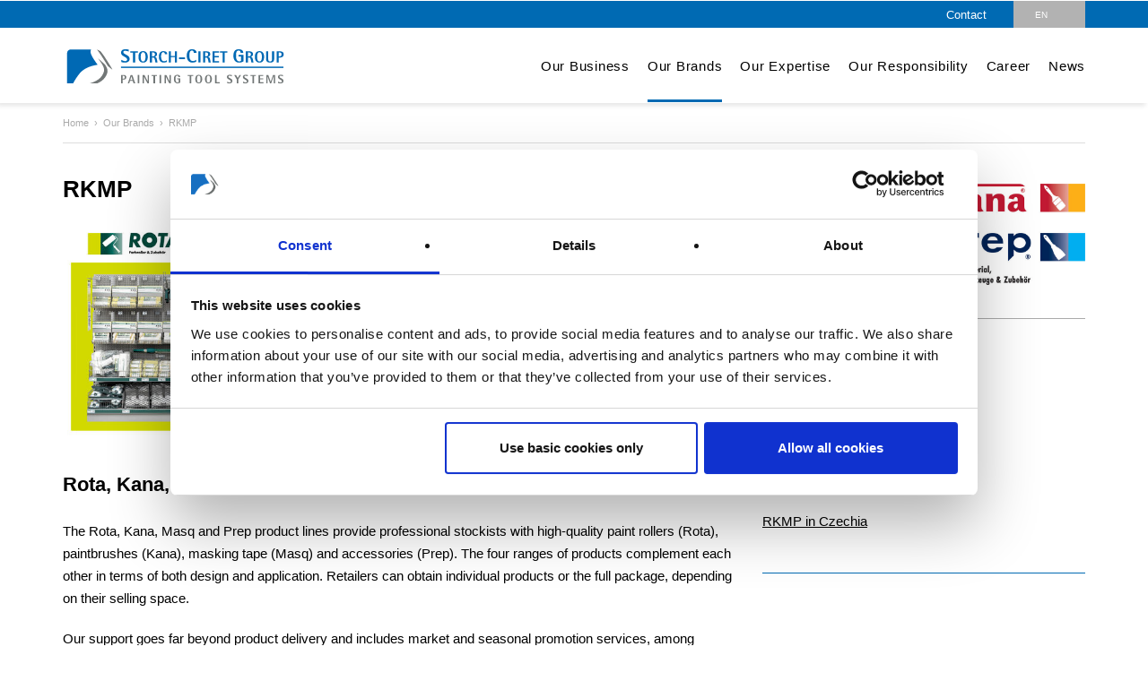

--- FILE ---
content_type: text/html; charset=utf-8
request_url: https://www.storch-ciret.com/en/unsere-marken/rkmp
body_size: 5492
content:
<!DOCTYPE html><html lang="en-GB"><head><meta charset="utf-8"><!-- - - - - - - - - - - - - - - - - - - - - - - - - - - - - - - - - - - - - - - - - - - - - - - - - - - - - - .:/+//-` `-:/++/:` `+yhhhhhhhhy+- `:oyhhhhhhhhs: .yhhhhhhhhhhhhhs+yhhhhhhhhhhhhh+ yMMMMMN` +MMMMMy dMMMMM` dMMMMMMMMMMMMMd shhhhhhhhhhhhhhhhhhhhhhhhhhhhhhh- yMMMMN` +MMMMMy dMMMMm` dMMMMMMMMMMMMMd hhhhhhhhhhhhhhhhhhhhhhhhhhhhhhhh/ .NMMMMo dMMMMMM. -MMMMM/ dMMMMd yhhhhhhhhhhhhhhhhhhhhhhhhhhhhhhh: oMMMMN`-MMMMMMMs yMMMMm dMMMMs :hhhhhhhhhhhhhhhhhhhhhhhhhhhhhhs` `mMMMMoyMMMMMMMN-MMMMM/ dMMMMNmmmmm+ /hhhhhhhhhhhhhhhhhhhhhhhhhhhhy. /MMMMNNMMMsMMMMNMMMMd dMMMMMMMMMM+ :yhhhhhhhhhhhhhhhhhhhhhhhhho` dMMMMMMMN`dMMMMMMMM: dMMMMh .ohhhhhhhhhhhhhhhhhhhhhhy:` -MMMMMMMy /MMMMMMMd dMMMMs -shhhhhhhhhhhhhhhhhhy+` yMMMMMM: `NMMMMMM: dMMMMNddddddddy `-ohhhhhhhhhhhhhhy+. .NMMMMm sMMMMMh dMMMMMMMMMMMMMd `-oyhhhhhhhhhy/. -oyhhhhhs/` .+yhs:` .:. MMMMMMMMMMMMMMMM :NMMMMo .mMMMMh` sMMMMMMMMMMMNd hNMMMMMMMNdo MMMMMMMMMMMMMs mmmmmMMMMMNmmmmm /MMMMM: `hMMMMd` sMMMMMmmmmMMMMMs MMMMMmdmNMMMMd mmmmmNMMMMMMMs dMMMMs +MMMMN.sMMMMd. sMMMMd oMMMMM :MMMMM/` -mMMMMs -odMMMMNdo. dMMMMo oMMMMmMMMMm. sMMMMd oMMMMM +MMMMM yMMMMd yMMMMMMMd/` dMMMMo sMMMMMMMN. sMMMMMmmmNMMMMN +MMMMM yMMMMd -dMNmNMMMMd. dMMMMo yMMMMMN- sMMMMMMMMMMNmy +MMMMM yMMMMd hMMMMh dMMMMo MMMMMo sMMMMm /MMMMM. dMMMMh hhhhs sMMMMN dMMMMo MMMMM+ sMMMMd `mMMMMms+odMMMMM: MMMMMy+sMMMMMs dMMMMo MMMMM+ sMMMMd `yMMMMMMMMMMMm: /mMMMMMMMMMNs dMMMMo MMMMM+ sMMMMd .+ydmmmmho- /sdmmmmmdy+` Auch unter der Haube geht’s bei uns mit Leidenschaft zu. © SCHAFFRATH ⋅|⋅ Deine TYPO3-Agentur ⋅|⋅ www.schaffrath.de/digital ✔erfahren ✔agil ✔zertifiziert ✔partnerschaftlich - - - - - - - - - - - - - - - - - - - - - - - - - - - - - - - - - - - - - - - - - - - - - - - - - - - - - This website is powered by TYPO3 - inspiring people to share! TYPO3 is a free open source Content Management Framework initially created by Kasper Skaarhoj and licensed under GNU/GPL. TYPO3 is copyright 1998-2026 of Kasper Skaarhoj. Extensions are copyright of their respective owners. Information and contribution at https://typo3.org/ --><link rel="icon" href="/typo3conf/ext/lns_provider_storchciretcom/Resources/Public/Images/favicon.ico" type="image/vnd.microsoft.icon"><title>RKMP - Storch-Ciret-Group</title><meta name="generator" content="TYPO3 CMS"/><meta name="viewport" content="width=device-width, initial-scale=1.0001, minimum-scale=1.0001, maximum-scale=2.0001, user-scalable=yes"/><meta name="robots" content="index, follow"/><meta property="og:site_name" content="Storch-Ciret-Group"/><meta property="og:title" content="RKMP"/><meta property="og:type" content="article"/><meta property="og:updated_time" content="2024-07-18T12:44:47+02:00"/><meta property="og:image" content="https://www.storch-ciret.com/typo3conf/ext/lns_provider_storchciretcom/Resources/Public/Images/socialmedia-placeholder-facebook.jpg"/><meta name="twitter:title" content="RKMP"/><meta name="twitter:card" content="summary"/><meta name="twitter:image" content="https://www.storch-ciret.com/typo3conf/ext/lns_provider_storchciretcom/Resources/Public/Images/socialmedia-placeholder-twitter.jpg"/><meta name="twitter:type" content="article"/><meta name="format-detection" content="telephone=no"/><link rel="stylesheet" href="/typo3conf/ext/lns_provider_storchciretcom/Resources/Public/Styles/Vendor/font-icons.css?1765363600" media="all"><link rel="stylesheet" href="/typo3conf/ext/lns_provider_storchciretcom/Resources/Public/Styles/Vendor/font-awesome/5.8.1/all.css?1765363600" media="all"><link rel="stylesheet" href="/typo3temp/assets/compressed/merged-058d8e0ad9451e6a931f219d08488bd9-min.css?1768603370" media="all"> <script src="https://consent.cookiebot.com/uc.js?cbid=763cd7ff-47aa-4900-8c18-dbc4bda3ce11&amp;blockingmode=auto&amp;culture=EN" type="text/javascript" async="async"></script> <script>
/*<![CDATA[*/
/*cookie-consent*/
var tt='tm',tracking=!1;function trackingInit(){if(!tracking){var gtm=document.createElement('script');gtm.src='https://www.googletagmanager.com/gtm.js?id=GTM-MH39CBW';gtm.async=!0;gtm.defer=!0;document.head.appendChild(gtm);tracking=!0}}
function trackingInit(){if(!tracking){var tm=document.createElement('script');tm.src='https://www.googletagmanager.com/gtag/js?id=GTM-MH39CBW';tm.async=!0;tm.defer=!0;document.head.appendChild(tm);window.dataLayer=window.dataLayer||[];function gtag(){dataLayer.push(arguments)}gtag('js',new Date());gtag('config','GTM-MH39CBW',{'anonymize_ip':!0});tracking=!0}}
window.addEventListener('CookiebotOnLoad',function(){window.CookieConsent.mutateEventListeners=!1});function setConsent(){if(typeof Cookiebot!='undefined'&&Cookiebot.consent.statistics){trackingInit()}}window.addEventListener('CookiebotOnAccept',setConsent);setConsent();
/*]]>*/
</script> <link rel="canonical" href="https://www.storch-ciret.com/en/unsere-marken/rkmp"/><link rel="alternate" hreflang="de-DE" href="https://www.storch-ciret.com/unsere-marken/rkmp"/><link rel="alternate" hreflang="en-GB" href="https://www.storch-ciret.com/en/unsere-marken/rkmp"/><link rel="alternate" hreflang="cs-CZ" href="https://www.storch-ciret.com/cz/sortiment-katalogy/rkmp"/><link rel="alternate" hreflang="pl-PL" href="https://www.storch-ciret.com/pl/asortyment-katalog/rkmp"/><link rel="alternate" hreflang="hu-HU" href="https://www.storch-ciret.com/hu/termekeink/rkmp"/><link rel="alternate" hreflang="sk-SK" href="https://www.storch-ciret.com/sk/sortiment-katalogy/rkmp"/><link rel="alternate" hreflang="ro-RO" href="https://www.storch-ciret.com/ro/marcile-noastre/rkmp"/><link rel="alternate" hreflang="x-default" href="https://www.storch-ciret.com/unsere-marken/rkmp"/></head><body class=" subpages langUid-14"><a id="top"></a><div class="languageredirect hidden" data-type="languagebox"><i class="fa fa-close"></i><p>We have adjusted the pages language to your browser language. If you want to change the language, you can do so via the language menu in the upper right corner.</p></div><header class="header" data-type="sticky"><div class="metanavi clearfix"><div class="container"><nav class="metanvigationlinks"><ul><li class=""><a href="/en/contact" target="_self"> Contact </a></li></ul></nav><div class="language"><div class="active"><span class="t3js-icon icon icon-size-small icon-state-default icon-flags-gb" data-identifier="flags-gb"><span class="icon-markup"><img src="/typo3/sysext/core/Resources/Public/Icons/Flags/GB.png" width="16" height="16" alt=""/></span></span> EN </div><div class="select"><div class="languagselect"><a href="/unsere-marken/rkmp"><div><span class="t3js-icon icon icon-size-small icon-state-default icon-flags-de" data-identifier="flags-de"><span class="icon-markup"><img alt="Flag-Icon de" src="/typo3/sysext/core/Resources/Public/Icons/Flags/DE.png" width="16" height="16" alt=""/></span></span></div><div> DE </div><div class="clearfix"></div></a></div><div class="clearfix"></div><div class="languagselect"><a href="/cz/sortiment-katalogy/rkmp"><div><span class="t3js-icon icon icon-size-small icon-state-default icon-flags-cz" data-identifier="flags-cz"><span class="icon-markup"><img alt="Flag-Icon Czech" src="/typo3/sysext/core/Resources/Public/Icons/Flags/CZ.png" width="16" height="16" alt=""/></span></span></div><div> CZ </div><div class="clearfix"></div></a></div><div class="clearfix"></div><div class="languagselect"><a href="/pl/asortyment-katalog/rkmp"><div><span class="t3js-icon icon icon-size-small icon-state-default icon-flags-pl" data-identifier="flags-pl"><span class="icon-markup"><img alt="Flag-Icon Polish" src="/typo3/sysext/core/Resources/Public/Icons/Flags/PL.png" width="16" height="16" alt=""/></span></span></div><div> PL </div><div class="clearfix"></div></a></div><div class="clearfix"></div><div class="languagselect"><a href="/hu/termekeink/rkmp"><div><span class="t3js-icon icon icon-size-small icon-state-default icon-flags-hu" data-identifier="flags-hu"><span class="icon-markup"><img alt="Flag-Icon Hungarian" src="/typo3/sysext/core/Resources/Public/Icons/Flags/HU.png" width="16" height="16" alt=""/></span></span></div><div> HU </div><div class="clearfix"></div></a></div><div class="clearfix"></div><div class="languagselect"><a href="/sk/sortiment-katalogy/rkmp"><div><span class="t3js-icon icon icon-size-small icon-state-default icon-flags-sk" data-identifier="flags-sk"><span class="icon-markup"><img alt="Flag-Icon Slovak" src="/typo3/sysext/core/Resources/Public/Icons/Flags/SK.png" width="16" height="16" alt=""/></span></span></div><div> SK </div><div class="clearfix"></div></a></div><div class="clearfix"></div><div class="languagselect"><a href="/ro/marcile-noastre/rkmp"><div><span class="t3js-icon icon icon-size-small icon-state-default icon-flags-ro" data-identifier="flags-ro"><span class="icon-markup"><img alt="Flag-Icon Romanian" src="/typo3/sysext/core/Resources/Public/Icons/Flags/RO.png" width="16" height="16" alt=""/></span></span></div><div> RO </div><div class="clearfix"></div></a></div><div class="clearfix"></div></div></div></div></div><div class="main-nav"><div class="container"><div class="logoarea"><div class="logo-image"><a href="/en/" target="_self"><img alt="Storch-Ciret Group" src="/typo3conf/ext/lns_provider_storchciretcom/Resources/Public/Images/logo/storch-ciret-group-logo.svg" width="267" height="67"/></a></div></div><div class="naviarea"><nav id="lns-nav"><div class="logo-navi"><a href="/en/" target="_self"><img alt="Storch-Ciret Group" src="/typo3conf/ext/lns_provider_storchciretcom/Resources/Public/Images/logo/storch-ciret-group-logo.svg" width="240" height="60"/></a></div><div class="main-menu"><ul class="lvl-0" data-type="toggle-group"><li class="sub "><a href="/en/our-business" target="_self">Our Business</a><i class="menu-sub icon-open-submenu" data-type="toggle-trigger"></i><ul class="lvl-1" data-type="toogle-item"><li class="sub-col "><a href="/en/unser-unternehmen/unternehmenstruktur" target="_self">Business Structure</a></li><li class="sub-col "><a href="/en/unser-unternehmen/kennzahlen" target="_self">Key Facts</a></li><li class="sub-col "><a href="/en/unser-unternehmen/standorte" target="_self">Locations</a></li><li class="sub-col "><a href="/en/unser-unternehmen/historie" target="_self">History</a></li><li class="sub-col "><a href="/en/our-business/logistics" target="_self">Logistics</a></li></ul></li><li class="sub active"><a href="/en/our-brands" target="_self">Our Brands</a><i class="menu-sub icon-open-submenu" data-type="toggle-trigger"></i><ul class="lvl-1" data-type="toogle-item"><li class="sub-col "><a href="/en/unsere-marken/storch" target="_self">STORCH</a></li><li class="sub-col "><a href="/en/unsere-marken/color-expert" target="_self">COLOR EXPERT</a></li><li class="sub-col active highlighted"><a href="/en/unsere-marken/rkmp" target="_self">RKMP</a></li><li class="sub-col "><a href="/en/unsere-marken/westex" target="_self">WESTEX</a></li><li class="sub-col "><a href="/en/unsere-marken/fia-proteam" target="_self">FIA ProTeam</a></li></ul></li><li class="sub "><a href="/en/unsere-expertise/malerwerkzeug" target="_self">Our Expertise</a><i class="menu-sub icon-open-submenu" data-type="toggle-trigger"></i><ul class="lvl-1" data-type="toogle-item"><li class="sub-col "><a href="/en/unsere-expertise/malerwerkzeug" target="_self">Painting Tools</a></li><li class="sub-col "><a href="/en/unsere-expertise/herstellerkompetenz" target="_self">Expertise in Manufacturing</a></li></ul></li><li class="sub "><a href="/en/unsere-verantwortung/verantwortung" target="_self">Our Responsibility</a><i class="menu-sub icon-open-submenu" data-type="toggle-trigger"></i><ul class="lvl-1" data-type="toogle-item"><li class="sub-col "><a href="/en/unsere-verantwortung/verantwortung" target="_self">Responsibility</a></li><li class="sub-col "><a href="/en/unsere-verantwortung/prinzipien" target="_self">Principles</a></li><li class="sub-col "><a href="/en/unsere-verantwortung/nachhaltigkeit" target="_self">Sustainability</a></li><li class="sub-col "><a href="/en/unsere-verantwortung/compliance" target="_self">Compliance</a></li></ul></li><li class=" "><a href="https://career.storch-ciret.com/en/?utm_source=website&amp;utm_medium=jobshop&amp;utm_campaign=karriereseite" target="_blank">Career</a></li><li class="sub "><a href="/en/aktuell/news" target="_self">News</a><i class="menu-sub icon-open-submenu" data-type="toggle-trigger"></i><ul class="lvl-1" data-type="toogle-item"><li class="sub-col "><a href="/en/aktuell/news" target="_self">News</a></li></ul></li></ul></div><div class="lns-nav-trigger hamburger openedmenu menu-trigger" data-type="toggle" data-dest="body" data-classname="mainmenu-isopen"></div></nav><div class="lns-nav-trigger hamburger closedmenu menu-trigger" data-type="toggle" data-dest="body" data-classname="mainmenu-isopen"></div><div class="lns-nav-trigger lns-nav-close-overlay"></div><div class="clearfix"></div></div></div></div></header><main id="content" class="container"><div class="breadcrumbarea container-fluid clearfix"><span class="start"><a href="/en/">Home</a></span><ul itemscope itemtype="http://schema.org/BreadcrumbList"><li itemscope itemtype="http://schema.org/ListItem" itemprop="itemListElement"><a href="/en/our-brands" title="Link to page Our Brands" itemscope itemtype="http://schema.org/Thing" itemprop="item" itemid="/en/our-brands"><span itemprop="name">Our Brands</span></a><meta itemprop="position" content="1"/></li><li itemscope itemtype="http://schema.org/ListItem" itemprop="itemListElement"><span itemscope itemtype="http://schema.org/Thing" itemprop="item" itemid="/en/unsere-marken/rkmp"><span itemprop="name">RKMP</span></span><meta itemprop="position" content="2"/></li></ul><div class="clearfix"></div></div><div class="maincontent"><!--TYPO3SEARCH_begin--><div class="row"><div class="col-12 col-sm-12 col-md-12 col-lg-8 col-xl-8 maincontent"><div id="c12193" class="lns-provider frame frame-default frame-type-textmedia frame-layout-0 "><div class=""><a id="c12430"></a><h1 class=""> RKMP </h1><div class="lns-provider ce-textmedia ce-textpic ce-left ce-above"><div class="ce-gallery oneimage fullwidth-image" data-ce-columns-settings="1" data-ce-columns="1" data-ce-images="1" ><div class="ce-row" style=""><div class="ce-column"><figure class="image"><div class="image-align align-left" ><img class="image-embed-item image-without-focus" title="RKMP_Wandkombi_Farbfelder_03_2023_425mm-RGB.jpg" alt="RKMP_Wandkombi_Farbfelder_03_2023_425mm-RGB.jpg" src="/fileadmin/_processed_/4/a/csm_RKMP_Wandkombi_Farbfelder_03_2023_425mm-RGB_b80530982d.jpg" width="1138" height="375"/></div><figcaption class="image-caption" ></figcaption></figure></div></div></div><div class="ce-bodytext"><h2><strong>Rota, Kana, Masq and Prep – Professional Quality, Four Times Over</strong></h2><p>The Rota, Kana, Masq and Prep product lines provide professional stockists with high-quality paint rollers (Rota), paintbrushes (Kana), masking tape (Masq) and accessories (Prep). The four ranges of products complement each other in terms of both design and application. Retailers can obtain individual products or the full package, depending on their selling space.</p><p>Our support goes far beyond product delivery and includes market and seasonal promotion services, among others. This way, we create the ideal sales conditions for each stockist.</p><h2>Contact us</h2><p><strong>Ciret GmbH</strong><br> Platz der Republik 6-8<br> D-42107 Wuppertal<br> Tel.: +49 (0)202 / 49 19 0<br> Fax.: +49 (0)202 / 49 19 222<br> rkmp@ciret.eu</p><p>&nbsp;</p></div></div></div><div class="clearfix"></div></div><div id="c12194" class="lns-provider frame frame-default frame-type-textmedia frame-layout-0 frame-space-before-xs "><div class=""><a id="c12431"></a><div class="lns-provider ce-textmedia ce-textpic ce-left ce-above"><div class="ce-gallery oneimage fullwidth-image" data-ce-columns-settings="1" data-ce-columns="1" data-ce-images="1" ><div class="ce-row" style=""><div class="ce-column"><figure class="image"><div class="image-align align-left" ><img class="image-embed-item image-without-focus" title="storch-ciret-rkmp-still-anwender.jpg" alt="storch-ciret-rkmp-still-anwender.jpg" src="/fileadmin/_processed_/f/6/csm_storch-ciret-rkmp-still-anwender_cc86642298.jpg" width="1140" height="190"/></div><figcaption class="image-caption" ></figcaption></figure></div></div></div></div></div><div class="clearfix"></div></div></div><div class="col-12 col-sm-12 col-md-12 col-lg-4 col-xl-4 teaser"><div id="c12311" class="lns-provider frame frame-default frame-type-shortcut frame-layout-0 "><div class=""><a id="c12432"></a><div id="c12301" class="lns-provider frame frame-default frame-type-textmedia frame-layout-0 "><div class=""><a id="c12414"></a><div class="lns-provider ce-textmedia ce-textpic ce-center ce-above"><div class="ce-gallery oneimage fullwidth-image" data-ce-columns-settings="2" data-ce-columns="1" data-ce-images="1" ><div class="ce-outer"><div class="ce-inner"><div class="ce-row" style=""><div class="ce-column"><figure class="image"><a href="/en/unsere-marken/rkmp" target="_self"><div class="image-align align-center" ><img class="image-embed-item image-without-focus" title="RKMP_Logo_Icon_mS.jpg" alt="RKMP_Logo_Icon_mS.jpg" src="/fileadmin/_processed_/b/b/csm_RKMP_Logo_Icon_mS_3a22234d25.jpg" width="1139" height="358"/></div></a><figcaption class="image-caption" ></figcaption></figure></div></div></div></div></div></div></div><div class="clearfix"></div></div></div><div class="clearfix"></div></div><div id="c14619" class="lns-provider frame frame-default frame-type-div frame-layout-0 "><div class=""><a id="c14622"></a><hr class="ce-div"/></div><div class="clearfix"></div></div><div class="teaserbox fond-grey"><div class="content clearfix"><p class="title">Visit us online at</p><div id="c12450" class="lns-provider frame frame-default frame-type-textmedia frame-layout-0 "><div class=""><div class="lns-provider ce-textmedia ce-textpic ce-center ce-above"><div class="ce-bodytext"><p><a href="http://www.rkmp.eu/" title="Opens internal link in current window" target="_blank" rel="noreferrer">RKMP in Germany</a></p><p><a href="http://www.ciret.co.uk/" title="Opens internal link in current window" target="_blank">RKMP in UK</a></p><p><a href="http://www.ciret.fr/" title="Opens internal link in current window" target="_blank" rel="noreferrer">RKMP in France</a></p><p><a href="http://www.rkmp.de/cz/" title="Opens internal link in current window" target="_blank" rel="noreferrer">RKMP in Czechia</a></p></div></div></div><div class="clearfix"></div></div></div></div></div></div><!--TYPO3SEARCH_end--></div></main><a href="#top" title="scroll to top" class="lns-scrolltotop" data-type="scrolltotop"><i class="icon-angle-up"></i></a><footer class="footer"><div class="fond-light-grey"><div class="container"><div class="socialmedia-channels small"><div class="flex"><div class="socialmedia-icon"><a target="_blank" href="https://www.facebook.com/StorchCiretGroup" class="social-icon si-small si-light si-facebook"><i class="icon-facebook"></i></a></div><div class="socialmedia-icon"><a target="_blank" href="https://www.linkedin.com/company/storch-ciret-group/mycompany/" class="social-icon si-small si-light si-linkedin"><i class="icon-linkedin"></i></a></div><div class="socialmedia-icon"><a target="_blank" href="https://www.xing.com/companies/storch-ciretgroup" class="social-icon si-small si-light si-xing"><i class="icon-xing"></i></a></div></div></div></div></div><div class="container"><div class="row"><div class="col-12 col-sm-12 col-md-12 col-lg-12 col-xl-12"><nav class="footer-navi"><ul><li class=""><a href="/en/our-business" target="_self">Our Business</a><ul class="lvl-1"><li class="sub-col "><a href="/en/unser-unternehmen/unternehmenstruktur" target="_self">Business Structure</a></li><li class="sub-col "><a href="/en/unser-unternehmen/kennzahlen" target="_self">Key Facts</a></li><li class="sub-col "><a href="/en/unser-unternehmen/standorte" target="_self">Locations</a></li><li class="sub-col "><a href="/en/unser-unternehmen/historie" target="_self">History</a></li><li class="sub-col "><a href="/en/our-business/logistics" target="_self">Logistics</a></li></ul></li><li class="active"><a href="/en/our-brands" target="_self">Our Brands</a><ul class="lvl-1"><li class="sub-col "><a href="/en/unsere-marken/storch" target="_self">STORCH</a></li><li class="sub-col "><a href="/en/unsere-marken/color-expert" target="_self">COLOR EXPERT</a></li><li class="sub-col active highlighted"><a href="/en/unsere-marken/rkmp" target="_self">RKMP</a></li><li class="sub-col "><a href="/en/unsere-marken/westex" target="_self">WESTEX</a></li><li class="sub-col "><a href="/en/unsere-marken/fia-proteam" target="_self">FIA ProTeam</a></li></ul></li><li class=""><a href="/en/unsere-expertise/malerwerkzeug" target="_self">Our Expertise</a><ul class="lvl-1"><li class="sub-col "><a href="/en/unsere-expertise/malerwerkzeug" target="_self">Painting Tools</a></li><li class="sub-col "><a href="/en/unsere-expertise/herstellerkompetenz" target="_self">Expertise in Manufacturing</a></li></ul></li><li class=""><a href="/en/unsere-verantwortung/verantwortung" target="_self">Our Responsibility</a><ul class="lvl-1"><li class="sub-col "><a href="/en/unsere-verantwortung/verantwortung" target="_self">Responsibility</a></li><li class="sub-col "><a href="/en/unsere-verantwortung/prinzipien" target="_self">Principles</a></li><li class="sub-col "><a href="/en/unsere-verantwortung/nachhaltigkeit" target="_self">Sustainability</a></li><li class="sub-col "><a href="/en/unsere-verantwortung/compliance" target="_self">Compliance</a></li></ul></li><li class=""><a href="https://career.storch-ciret.com/en/?utm_source=website&amp;utm_medium=jobshop&amp;utm_campaign=karriereseite" target="_blank">Career</a></li><li class=""><a href="/en/aktuell/news" target="_self">News</a><ul class="lvl-1"><li class="sub-col "><a href="/en/aktuell/news" target="_self">News</a></li></ul></li></ul></nav><hr><nav class="metanavi-footer"><ul><li class=""><a href="/en/contact" target="_self">Contact</a></li><li class=""><a href="/en/anfahrt" target="_self">Approach</a></li><li class=""><a href="/en/impressum" target="_self">Imprint</a></li><li class=""><a href="/en/datenschutz" target="_self">Data protection</a></li><li class=""><a href="/en/agb" target="_self">GTC</a></li></ul></nav></div></div></div></footer><div class="breakpoint-info"><span class="hidden-sm hidden-md hidden-lg hidden-xl hidden-xxl">xs</span><span class="hidden-xs hidden-md hidden-lg hidden-xl hidden-xxl">sm</span><span class="hidden-xs hidden-sm hidden-lg hidden-xl hidden-xxl">md</span><span class="hidden-xs hidden-sm hidden-md hidden-xl hidden-xxl">lg</span><span class="hidden-xs hidden-sm hidden-md hidden-lg hidden-xxl">xl</span><span class="hidden-xs hidden-sm hidden-md hidden-lg hidden-xl">xxl</span></div> <script src="/typo3temp/assets/compressed/merged-bcade08d03ca490d48d6dd513d323534-min.js?1768603370"></script> <script data-cookieconsent="ignore" src="/typo3conf/ext/lns_gadgets/Resources/Public/JavaScript/Vendor/intersectionObserver.js"></script><script data-cookieconsent="ignore" src="/typo3conf/ext/lns_gadgets/Resources/Public/JavaScript/scroll.js"></script><script data-cookieconsent="ignore" src="/typo3conf/ext/lns_gadgets/Resources/Public/JavaScript/click.js"></script><script data-cookieconsent="ignore" src="/typo3conf/ext/lns_gadgets/Resources/Public/JavaScript/showmore.js"></script><script data-cookieconsent="ignore" src="/typo3conf/ext/lns_gadgets/Resources/Public/JavaScript/pages.js"></script><script data-cookieconsent="ignore" src="/typo3conf/ext/lns_gadgets/Resources/Public/JavaScript/counter.js"></script><script data-cookieconsent="ignore" src="/typo3conf/ext/lns_gadgets/Resources/Public/JavaScript/sharing.js"></script><script data-cookieconsent="ignore" src="/typo3conf/ext/lns_gadgets/Resources/Public/JavaScript/lightbox.js"></script> </body></html>

--- FILE ---
content_type: text/css; charset=utf-8
request_url: https://www.storch-ciret.com/typo3temp/assets/compressed/merged-058d8e0ad9451e6a931f219d08488bd9-min.css?1768603370
body_size: 46325
content:
@charset "utf-8";
:root{--blue:#007bff;--indigo:#6610f2;--purple:#6f42c1;--pink:#e83e8c;--red:#dc3545;--orange:#fd7e14;--yellow:#ffc107;--green:#28a745;--teal:#20c997;--cyan:#17a2b8;--white:#fff;--gray:#6c757d;--gray-dark:#343a40;--primary:#007bff;--secondary:#6c757d;--success:#28a745;--info:#17a2b8;--warning:#ffc107;--danger:#dc3545;--light:#f8f9fa;--dark:#343a40;--breakpoint-xs:0;--breakpoint-sm:576px;--breakpoint-md:768px;--breakpoint-lg:992px;--breakpoint-xl:1200px;--font-family-sans-serif:-apple-system, BlinkMacSystemFont, "Segoe UI", Roboto, "Helvetica Neue", Arial, sans-serif, "Apple Color Emoji", "Segoe UI Emoji", "Segoe UI Symbol", "Noto Color Emoji";--font-family-monospace:SFMono-Regular, Menlo, Monaco, Consolas, "Liberation Mono", "Courier New", monospace}*,*::before,*::after{box-sizing:border-box}html{font-family:sans-serif;line-height:1.15;-webkit-text-size-adjust:100%;-ms-text-size-adjust:100%;-ms-overflow-style:scrollbar;-webkit-tap-highlight-color:#fff0}@-ms-viewport{width:device-width}article,aside,figcaption,figure,footer,header,hgroup,main,nav,section{display:block}body{margin:0;font-family:-apple-system,BlinkMacSystemFont,"Segoe UI",Roboto,"Helvetica Neue",Arial,sans-serif,"Apple Color Emoji","Segoe UI Emoji","Segoe UI Symbol","Noto Color Emoji";font-size:1rem;font-weight:400;line-height:1.5;color:#212529;text-align:left;background-color:#fff}[tabindex="-1"]:focus{outline:0!important}hr{box-sizing:content-box;height:0;overflow:visible}h1,h2,h3,h4,h5,h6{margin-top:0;margin-bottom:.5rem}p{margin-top:0;margin-bottom:1rem}abbr[title],abbr[data-original-title]{text-decoration:underline;-webkit-text-decoration:underline dotted;text-decoration:underline dotted;cursor:help;border-bottom:0}address{margin-bottom:1rem;font-style:normal;line-height:inherit}ol,ul,dl{margin-top:0;margin-bottom:1rem}ol ol,ul ul,ol ul,ul ol{margin-bottom:0}dt{font-weight:700}dd{margin-bottom:.5rem;margin-left:0}blockquote{margin:0 0 1rem}dfn{font-style:italic}b,strong{font-weight:bolder}small{font-size:80%}sub,sup{position:relative;font-size:75%;line-height:0;vertical-align:baseline}sub{bottom:-.25em}sup{top:-.5em}a{color:inherit;text-decoration:none;background-color:#fff0;-webkit-text-decoration-skip:objects}header a{text-decoration:none}a:hover{color:inherit}a:not([href]):not([tabindex]){color:inherit}a:not([href]):not([tabindex]):hover,a:not([href]):not([tabindex]):focus{color:inherit}a:not([href]):not([tabindex]):focus{outline:0}pre,code,kbd,samp{font-family:SFMono-Regular,Menlo,Monaco,Consolas,"Liberation Mono","Courier New",monospace;font-size:1em}pre{margin-top:0;margin-bottom:1rem;overflow:auto;-ms-overflow-style:scrollbar}figure{margin:0 0 1rem}img{vertical-align:middle;border-style:none}svg{overflow:hidden;vertical-align:middle}table{border-collapse:collapse}caption{padding-top:.75rem;padding-bottom:.75rem;color:#6c757d;text-align:left;caption-side:bottom}th{text-align:inherit}label{display:inline-block;margin-bottom:.5rem}button{border-radius:0}button:focus{outline:1px dotted;outline:5px auto -webkit-focus-ring-color}input,button,select,optgroup,textarea{margin:0;font-family:inherit;font-size:inherit;line-height:inherit}button,input{overflow:visible}button,select{text-transform:none}button,html [type="button"],[type="reset"],[type="submit"]{-webkit-appearance:button}button::-moz-focus-inner,[type="button"]::-moz-focus-inner,[type="reset"]::-moz-focus-inner,[type="submit"]::-moz-focus-inner{padding:0;border-style:none}input[type="radio"],input[type="checkbox"]{box-sizing:border-box;padding:0}input[type="date"],input[type="time"],input[type="datetime-local"],input[type="month"]{-webkit-appearance:listbox}textarea{overflow:auto;resize:vertical}fieldset{min-width:0;padding:0;margin:0;border:0}legend{display:block;width:100%;max-width:100%;padding:0;margin-bottom:.5rem;font-size:1.5rem;line-height:inherit;color:inherit;white-space:normal}progress{vertical-align:baseline}[type="number"]::-webkit-inner-spin-button,[type="number"]::-webkit-outer-spin-button{height:auto}[type="search"]{outline-offset:-2px;-webkit-appearance:none}[type="search"]::-webkit-search-cancel-button,[type="search"]::-webkit-search-decoration{-webkit-appearance:none}::-webkit-file-upload-button{font:inherit;-webkit-appearance:button}output{display:inline-block}summary{display:list-item;cursor:pointer}template{display:none}[hidden]{display:none!important}h1,h2,h3,h4,h5,h6,.h1,.h2,.h3,.h4,.h5,.h6{margin-bottom:.5rem;font-family:inherit;font-weight:500;line-height:1.2;color:inherit}h1,.h1{font-size:2.5rem}h2,.h2{font-size:2rem}h3,.h3{font-size:1.75rem}h4,.h4{font-size:1.5rem}h5,.h5{font-size:1.25rem}h6,.h6{font-size:1rem}.lead{font-size:1.25rem;font-weight:300}.display-1{font-size:6rem;font-weight:300;line-height:1.2}.display-2{font-size:5.5rem;font-weight:300;line-height:1.2}.display-3{font-size:4.5rem;font-weight:300;line-height:1.2}.display-4{font-size:3.5rem;font-weight:300;line-height:1.2}hr{margin-top:1rem;margin-bottom:1rem;border:0;border-top:1px solid rgb(0 0 0 / .1)}small,.small{font-size:80%;font-weight:400}mark,.mark{padding:.2em;background-color:#fcf8e3}.list-unstyled{padding-left:0;list-style:none}.list-inline{padding-left:0;list-style:none}.list-inline-item{display:inline-block}.list-inline-item:not(:last-child){margin-right:.5rem}.initialism{font-size:90%;text-transform:uppercase}.blockquote{margin-bottom:1rem;font-size:1.25rem}.blockquote-footer{display:block;font-size:80%;color:#6c757d}.blockquote-footer::before{content:"\2014 \00A0"}.img-fluid{max-width:100%;height:auto}.img-thumbnail{padding:.25rem;background-color:#fff;border:1px solid #dee2e6;border-radius:.25rem;max-width:100%;height:auto}.figure{display:inline-block}.figure-img{margin-bottom:.5rem;line-height:1}.figure-caption{font-size:90%;color:#6c757d}code{font-size:87.5%;color:#e83e8c;word-break:break-word}a>code{color:inherit}kbd{padding:.2rem .4rem;font-size:87.5%;color:#fff;background-color:#212529;border-radius:.2rem}kbd kbd{padding:0;font-size:100%;font-weight:700}pre{display:block;font-size:87.5%;color:#212529}pre code{font-size:inherit;color:inherit;word-break:normal}.pre-scrollable{max-height:340px;overflow-y:scroll}.container{width:100%;padding-right:15px;padding-left:15px;margin-right:auto;margin-left:auto}@media (min-width:576px){.container{max-width:540px}}@media (min-width:768px){.container{max-width:720px}}@media (min-width:992px){.container{max-width:960px}}@media (min-width:1200px){.container{max-width:1140px}}.container-fluid{width:100%;padding-right:15px;padding-left:15px;margin-right:auto;margin-left:auto}.row{display:-ms-flexbox;display:flex;-ms-flex-wrap:wrap;flex-wrap:wrap;margin-right:-15px;margin-left:-15px}.no-gutters{margin-right:0;margin-left:0}.no-gutters>.col,.no-gutters>[class*="col-"]{padding-right:0;padding-left:0}.col-1,.col-2,.col-3,.col-4,.col-5,.col-6,.col-7,.col-8,.col-9,.col-10,.col-11,.col-12,.col,.col-auto,.col-sm-1,.col-sm-2,.col-sm-3,.col-sm-4,.col-sm-5,.col-sm-6,.col-sm-7,.col-sm-8,.col-sm-9,.col-sm-10,.col-sm-11,.col-sm-12,.col-sm,.col-sm-auto,.col-md-1,.col-md-2,.col-md-3,.col-md-4,.col-md-5,.col-md-6,.col-md-7,.col-md-8,.col-md-9,.col-md-10,.col-md-11,.col-md-12,.col-md,.col-md-auto,.col-lg-1,.col-lg-2,.col-lg-3,.col-lg-4,.col-lg-5,.col-lg-6,.col-lg-7,.col-lg-8,.col-lg-9,.col-lg-10,.col-lg-11,.col-lg-12,.col-lg,.col-lg-auto,.col-xl-1,.col-xl-2,.col-xl-3,.col-xl-4,.col-xl-5,.col-xl-6,.col-xl-7,.col-xl-8,.col-xl-9,.col-xl-10,.col-xl-11,.col-xl-12,.col-xl,.col-xl-auto{position:relative;width:100%;min-height:1px;padding-right:15px;padding-left:15px}.col{-ms-flex-preferred-size:0;flex-basis:0%;-ms-flex-positive:1;flex-grow:1;max-width:100%}.col-auto{-ms-flex:0 0 auto;flex:0 0 auto;width:auto;max-width:none}.col-1{-ms-flex:0 0 8.333333%;flex:0 0 8.333333%;max-width:8.333333%}.col-2{-ms-flex:0 0 16.666667%;flex:0 0 16.666667%;max-width:16.666667%}.col-3{-ms-flex:0 0 25%;flex:0 0 25%;max-width:25%}.col-4{-ms-flex:0 0 33.333333%;flex:0 0 33.333333%;max-width:33.333333%}.col-5{-ms-flex:0 0 41.666667%;flex:0 0 41.666667%;max-width:41.666667%}.col-6{-ms-flex:0 0 50%;flex:0 0 50%;max-width:50%}.col-7{-ms-flex:0 0 58.333333%;flex:0 0 58.333333%;max-width:58.333333%}.col-8{-ms-flex:0 0 66.666667%;flex:0 0 66.666667%;max-width:66.666667%}.col-9{-ms-flex:0 0 75%;flex:0 0 75%;max-width:75%}.col-10{-ms-flex:0 0 83.333333%;flex:0 0 83.333333%;max-width:83.333333%}.col-11{-ms-flex:0 0 91.666667%;flex:0 0 91.666667%;max-width:91.666667%}.col-12{-ms-flex:0 0 100%;flex:0 0 100%;max-width:100%}.order-first{-ms-flex-order:-1;order:-1}.order-last{-ms-flex-order:13;order:13}.order-0{-ms-flex-order:0;order:0}.order-1{-ms-flex-order:1;order:1}.order-2{-ms-flex-order:2;order:2}.order-3{-ms-flex-order:3;order:3}.order-4{-ms-flex-order:4;order:4}.order-5{-ms-flex-order:5;order:5}.order-6{-ms-flex-order:6;order:6}.order-7{-ms-flex-order:7;order:7}.order-8{-ms-flex-order:8;order:8}.order-9{-ms-flex-order:9;order:9}.order-10{-ms-flex-order:10;order:10}.order-11{-ms-flex-order:11;order:11}.order-12{-ms-flex-order:12;order:12}.offset-1{margin-left:8.333333%}.offset-2{margin-left:16.666667%}.offset-3{margin-left:25%}.offset-4{margin-left:33.333333%}.offset-5{margin-left:41.666667%}.offset-6{margin-left:50%}.offset-7{margin-left:58.333333%}.offset-8{margin-left:66.666667%}.offset-9{margin-left:75%}.offset-10{margin-left:83.333333%}.offset-11{margin-left:91.666667%}@media (min-width:576px){.col-sm{-ms-flex-preferred-size:0;flex-basis:0%;-ms-flex-positive:1;flex-grow:1;max-width:100%}.col-sm-auto{-ms-flex:0 0 auto;flex:0 0 auto;width:auto;max-width:none}.col-sm-1{-ms-flex:0 0 8.333333%;flex:0 0 8.333333%;max-width:8.333333%}.col-sm-2{-ms-flex:0 0 16.666667%;flex:0 0 16.666667%;max-width:16.666667%}.col-sm-3{-ms-flex:0 0 25%;flex:0 0 25%;max-width:25%}.col-sm-4{-ms-flex:0 0 33.333333%;flex:0 0 33.333333%;max-width:33.333333%}.col-sm-5{-ms-flex:0 0 41.666667%;flex:0 0 41.666667%;max-width:41.666667%}.col-sm-6{-ms-flex:0 0 50%;flex:0 0 50%;max-width:50%}.col-sm-7{-ms-flex:0 0 58.333333%;flex:0 0 58.333333%;max-width:58.333333%}.col-sm-8{-ms-flex:0 0 66.666667%;flex:0 0 66.666667%;max-width:66.666667%}.col-sm-9{-ms-flex:0 0 75%;flex:0 0 75%;max-width:75%}.col-sm-10{-ms-flex:0 0 83.333333%;flex:0 0 83.333333%;max-width:83.333333%}.col-sm-11{-ms-flex:0 0 91.666667%;flex:0 0 91.666667%;max-width:91.666667%}.col-sm-12{-ms-flex:0 0 100%;flex:0 0 100%;max-width:100%}.order-sm-first{-ms-flex-order:-1;order:-1}.order-sm-last{-ms-flex-order:13;order:13}.order-sm-0{-ms-flex-order:0;order:0}.order-sm-1{-ms-flex-order:1;order:1}.order-sm-2{-ms-flex-order:2;order:2}.order-sm-3{-ms-flex-order:3;order:3}.order-sm-4{-ms-flex-order:4;order:4}.order-sm-5{-ms-flex-order:5;order:5}.order-sm-6{-ms-flex-order:6;order:6}.order-sm-7{-ms-flex-order:7;order:7}.order-sm-8{-ms-flex-order:8;order:8}.order-sm-9{-ms-flex-order:9;order:9}.order-sm-10{-ms-flex-order:10;order:10}.order-sm-11{-ms-flex-order:11;order:11}.order-sm-12{-ms-flex-order:12;order:12}.offset-sm-0{margin-left:0}.offset-sm-1{margin-left:8.333333%}.offset-sm-2{margin-left:16.666667%}.offset-sm-3{margin-left:25%}.offset-sm-4{margin-left:33.333333%}.offset-sm-5{margin-left:41.666667%}.offset-sm-6{margin-left:50%}.offset-sm-7{margin-left:58.333333%}.offset-sm-8{margin-left:66.666667%}.offset-sm-9{margin-left:75%}.offset-sm-10{margin-left:83.333333%}.offset-sm-11{margin-left:91.666667%}}@media (min-width:768px){.col-md{-ms-flex-preferred-size:0;flex-basis:0%;-ms-flex-positive:1;flex-grow:1;max-width:100%}.col-md-auto{-ms-flex:0 0 auto;flex:0 0 auto;width:auto;max-width:none}.col-md-1{-ms-flex:0 0 8.333333%;flex:0 0 8.333333%;max-width:8.333333%}.col-md-2{-ms-flex:0 0 16.666667%;flex:0 0 16.666667%;max-width:16.666667%}.col-md-3{-ms-flex:0 0 25%;flex:0 0 25%;max-width:25%}.col-md-4{-ms-flex:0 0 33.333333%;flex:0 0 33.333333%;max-width:33.333333%}.col-md-5{-ms-flex:0 0 41.666667%;flex:0 0 41.666667%;max-width:41.666667%}.col-md-6{-ms-flex:0 0 50%;flex:0 0 50%;max-width:50%}.col-md-7{-ms-flex:0 0 58.333333%;flex:0 0 58.333333%;max-width:58.333333%}.col-md-8{-ms-flex:0 0 66.666667%;flex:0 0 66.666667%;max-width:66.666667%}.col-md-9{-ms-flex:0 0 75%;flex:0 0 75%;max-width:75%}.col-md-10{-ms-flex:0 0 83.333333%;flex:0 0 83.333333%;max-width:83.333333%}.col-md-11{-ms-flex:0 0 91.666667%;flex:0 0 91.666667%;max-width:91.666667%}.col-md-12{-ms-flex:0 0 100%;flex:0 0 100%;max-width:100%}.order-md-first{-ms-flex-order:-1;order:-1}.order-md-last{-ms-flex-order:13;order:13}.order-md-0{-ms-flex-order:0;order:0}.order-md-1{-ms-flex-order:1;order:1}.order-md-2{-ms-flex-order:2;order:2}.order-md-3{-ms-flex-order:3;order:3}.order-md-4{-ms-flex-order:4;order:4}.order-md-5{-ms-flex-order:5;order:5}.order-md-6{-ms-flex-order:6;order:6}.order-md-7{-ms-flex-order:7;order:7}.order-md-8{-ms-flex-order:8;order:8}.order-md-9{-ms-flex-order:9;order:9}.order-md-10{-ms-flex-order:10;order:10}.order-md-11{-ms-flex-order:11;order:11}.order-md-12{-ms-flex-order:12;order:12}.offset-md-0{margin-left:0}.offset-md-1{margin-left:8.333333%}.offset-md-2{margin-left:16.666667%}.offset-md-3{margin-left:25%}.offset-md-4{margin-left:33.333333%}.offset-md-5{margin-left:41.666667%}.offset-md-6{margin-left:50%}.offset-md-7{margin-left:58.333333%}.offset-md-8{margin-left:66.666667%}.offset-md-9{margin-left:75%}.offset-md-10{margin-left:83.333333%}.offset-md-11{margin-left:91.666667%}}@media (min-width:992px){.col-lg{-ms-flex-preferred-size:0;flex-basis:0%;-ms-flex-positive:1;flex-grow:1;max-width:100%}.col-lg-auto{-ms-flex:0 0 auto;flex:0 0 auto;width:auto;max-width:none}.col-lg-1{-ms-flex:0 0 8.333333%;flex:0 0 8.333333%;max-width:8.333333%}.col-lg-2{-ms-flex:0 0 16.666667%;flex:0 0 16.666667%;max-width:16.666667%}.col-lg-3{-ms-flex:0 0 25%;flex:0 0 25%;max-width:25%}.col-lg-4{-ms-flex:0 0 33.333333%;flex:0 0 33.333333%;max-width:33.333333%}.col-lg-5{-ms-flex:0 0 41.666667%;flex:0 0 41.666667%;max-width:41.666667%}.col-lg-6{-ms-flex:0 0 50%;flex:0 0 50%;max-width:50%}.col-lg-7{-ms-flex:0 0 58.333333%;flex:0 0 58.333333%;max-width:58.333333%}.col-lg-8{-ms-flex:0 0 66.666667%;flex:0 0 66.666667%;max-width:66.666667%}.col-lg-9{-ms-flex:0 0 75%;flex:0 0 75%;max-width:75%}.col-lg-10{-ms-flex:0 0 83.333333%;flex:0 0 83.333333%;max-width:83.333333%}.col-lg-11{-ms-flex:0 0 91.666667%;flex:0 0 91.666667%;max-width:91.666667%}.col-lg-12{-ms-flex:0 0 100%;flex:0 0 100%;max-width:100%}.order-lg-first{-ms-flex-order:-1;order:-1}.order-lg-last{-ms-flex-order:13;order:13}.order-lg-0{-ms-flex-order:0;order:0}.order-lg-1{-ms-flex-order:1;order:1}.order-lg-2{-ms-flex-order:2;order:2}.order-lg-3{-ms-flex-order:3;order:3}.order-lg-4{-ms-flex-order:4;order:4}.order-lg-5{-ms-flex-order:5;order:5}.order-lg-6{-ms-flex-order:6;order:6}.order-lg-7{-ms-flex-order:7;order:7}.order-lg-8{-ms-flex-order:8;order:8}.order-lg-9{-ms-flex-order:9;order:9}.order-lg-10{-ms-flex-order:10;order:10}.order-lg-11{-ms-flex-order:11;order:11}.order-lg-12{-ms-flex-order:12;order:12}.offset-lg-0{margin-left:0}.offset-lg-1{margin-left:8.333333%}.offset-lg-2{margin-left:16.666667%}.offset-lg-3{margin-left:25%}.offset-lg-4{margin-left:33.333333%}.offset-lg-5{margin-left:41.666667%}.offset-lg-6{margin-left:50%}.offset-lg-7{margin-left:58.333333%}.offset-lg-8{margin-left:66.666667%}.offset-lg-9{margin-left:75%}.offset-lg-10{margin-left:83.333333%}.offset-lg-11{margin-left:91.666667%}}@media (min-width:1200px){.col-xl{-ms-flex-preferred-size:0;flex-basis:0%;-ms-flex-positive:1;flex-grow:1;max-width:100%}.col-xl-auto{-ms-flex:0 0 auto;flex:0 0 auto;width:auto;max-width:none}.col-xl-1{-ms-flex:0 0 8.333333%;flex:0 0 8.333333%;max-width:8.333333%}.col-xl-2{-ms-flex:0 0 16.666667%;flex:0 0 16.666667%;max-width:16.666667%}.col-xl-3{-ms-flex:0 0 25%;flex:0 0 25%;max-width:25%}.col-xl-4{-ms-flex:0 0 33.333333%;flex:0 0 33.333333%;max-width:33.333333%}.col-xl-5{-ms-flex:0 0 41.666667%;flex:0 0 41.666667%;max-width:41.666667%}.col-xl-6{-ms-flex:0 0 50%;flex:0 0 50%;max-width:50%}.col-xl-7{-ms-flex:0 0 58.333333%;flex:0 0 58.333333%;max-width:58.333333%}.col-xl-8{-ms-flex:0 0 66.666667%;flex:0 0 66.666667%;max-width:66.666667%}.col-xl-9{-ms-flex:0 0 75%;flex:0 0 75%;max-width:75%}.col-xl-10{-ms-flex:0 0 83.333333%;flex:0 0 83.333333%;max-width:83.333333%}.col-xl-11{-ms-flex:0 0 91.666667%;flex:0 0 91.666667%;max-width:91.666667%}.col-xl-12{-ms-flex:0 0 100%;flex:0 0 100%;max-width:100%}.order-xl-first{-ms-flex-order:-1;order:-1}.order-xl-last{-ms-flex-order:13;order:13}.order-xl-0{-ms-flex-order:0;order:0}.order-xl-1{-ms-flex-order:1;order:1}.order-xl-2{-ms-flex-order:2;order:2}.order-xl-3{-ms-flex-order:3;order:3}.order-xl-4{-ms-flex-order:4;order:4}.order-xl-5{-ms-flex-order:5;order:5}.order-xl-6{-ms-flex-order:6;order:6}.order-xl-7{-ms-flex-order:7;order:7}.order-xl-8{-ms-flex-order:8;order:8}.order-xl-9{-ms-flex-order:9;order:9}.order-xl-10{-ms-flex-order:10;order:10}.order-xl-11{-ms-flex-order:11;order:11}.order-xl-12{-ms-flex-order:12;order:12}.offset-xl-0{margin-left:0}.offset-xl-1{margin-left:8.333333%}.offset-xl-2{margin-left:16.666667%}.offset-xl-3{margin-left:25%}.offset-xl-4{margin-left:33.333333%}.offset-xl-5{margin-left:41.666667%}.offset-xl-6{margin-left:50%}.offset-xl-7{margin-left:58.333333%}.offset-xl-8{margin-left:66.666667%}.offset-xl-9{margin-left:75%}.offset-xl-10{margin-left:83.333333%}.offset-xl-11{margin-left:91.666667%}}.table{width:100%;margin-bottom:1rem;background-color:#fff0}.table th,.table td{padding:.75rem;vertical-align:top;border-top:1px solid #dee2e6}.table thead th{vertical-align:bottom;border-bottom:2px solid #dee2e6}.table tbody+tbody{border-top:2px solid #dee2e6}.table .table{background-color:#fff}.table-sm th,.table-sm td{padding:.3rem}.table-bordered{border:1px solid #dee2e6}.table-bordered th,.table-bordered td{border:1px solid #dee2e6}.table-bordered thead th,.table-bordered thead td{border-bottom-width:2px}.table-borderless th,.table-borderless td,.table-borderless thead th,.table-borderless tbody+tbody{border:0}.table-striped tbody tr:nth-of-type(odd){background-color:rgb(0 0 0 / .05)}.table-hover tbody tr:hover{background-color:rgb(0 0 0 / .075)}.table-primary,.table-primary>th,.table-primary>td{background-color:#b8daff}.table-hover .table-primary:hover{background-color:#9fcdff}.table-hover .table-primary:hover>td,.table-hover .table-primary:hover>th{background-color:#9fcdff}.table-secondary,.table-secondary>th,.table-secondary>td{background-color:#d6d8db}.table-hover .table-secondary:hover{background-color:#c8cbcf}.table-hover .table-secondary:hover>td,.table-hover .table-secondary:hover>th{background-color:#c8cbcf}.table-success,.table-success>th,.table-success>td{background-color:#c3e6cb}.table-hover .table-success:hover{background-color:#b1dfbb}.table-hover .table-success:hover>td,.table-hover .table-success:hover>th{background-color:#b1dfbb}.table-info,.table-info>th,.table-info>td{background-color:#bee5eb}.table-hover .table-info:hover{background-color:#abdde5}.table-hover .table-info:hover>td,.table-hover .table-info:hover>th{background-color:#abdde5}.table-warning,.table-warning>th,.table-warning>td{background-color:#ffeeba}.table-hover .table-warning:hover{background-color:#ffe8a1}.table-hover .table-warning:hover>td,.table-hover .table-warning:hover>th{background-color:#ffe8a1}.table-danger,.table-danger>th,.table-danger>td{background-color:#f5c6cb}.table-hover .table-danger:hover{background-color:#f1b0b7}.table-hover .table-danger:hover>td,.table-hover .table-danger:hover>th{background-color:#f1b0b7}.table-light,.table-light>th,.table-light>td{background-color:#fdfdfe}.table-hover .table-light:hover{background-color:#ececf6}.table-hover .table-light:hover>td,.table-hover .table-light:hover>th{background-color:#ececf6}.table-dark,.table-dark>th,.table-dark>td{background-color:#c6c8ca}.table-hover .table-dark:hover{background-color:#b9bbbe}.table-hover .table-dark:hover>td,.table-hover .table-dark:hover>th{background-color:#b9bbbe}.table-active,.table-active>th,.table-active>td{background-color:rgb(0 0 0 / .075)}.table-hover .table-active:hover{background-color:rgb(0 0 0 / .075)}.table-hover .table-active:hover>td,.table-hover .table-active:hover>th{background-color:rgb(0 0 0 / .075)}.table .thead-dark th{color:#fff;background-color:#212529;border-color:#32383e}.table .thead-light th{color:#495057;background-color:#e9ecef;border-color:#dee2e6}.table-dark{color:#fff;background-color:#212529}.table-dark th,.table-dark td,.table-dark thead th{border-color:#32383e}.table-dark.table-bordered{border:0}.table-dark.table-striped tbody tr:nth-of-type(odd){background-color:rgb(255 255 255 / .05)}.table-dark.table-hover tbody tr:hover{background-color:rgb(255 255 255 / .075)}@media (max-width:575.98px){.table-responsive-sm{display:block;width:100%;overflow-x:auto;-webkit-overflow-scrolling:touch;-ms-overflow-style:-ms-autohiding-scrollbar}.table-responsive-sm>.table-bordered{border:0}}@media (max-width:767.98px){.table-responsive-md{display:block;width:100%;overflow-x:auto;-webkit-overflow-scrolling:touch;-ms-overflow-style:-ms-autohiding-scrollbar}.table-responsive-md>.table-bordered{border:0}}@media (max-width:991.98px){.table-responsive-lg{display:block;width:100%;overflow-x:auto;-webkit-overflow-scrolling:touch;-ms-overflow-style:-ms-autohiding-scrollbar}.table-responsive-lg>.table-bordered{border:0}}@media (max-width:1199.98px){.table-responsive-xl{display:block;width:100%;overflow-x:auto;-webkit-overflow-scrolling:touch;-ms-overflow-style:-ms-autohiding-scrollbar}.table-responsive-xl>.table-bordered{border:0}}.table-responsive{display:block;width:100%;overflow-x:auto;-webkit-overflow-scrolling:touch;-ms-overflow-style:-ms-autohiding-scrollbar}.table-responsive>.table-bordered{border:0}.form-control{display:block;width:100%;height:calc(2.25rem + 2px);padding:.375rem .75rem;font-size:1rem;line-height:1.5;color:#495057;background-color:#fff;background-clip:padding-box;border:1px solid #ced4da;border-radius:.25rem;transition:border-color 0.15s ease-in-out,box-shadow 0.15s ease-in-out}@media screen and (prefers-reduced-motion:reduce){.form-control{transition:none}}.form-control::-ms-expand{background-color:#fff0;border:0}.form-control:focus{color:#495057;background-color:#fff;border-color:#80bdff;outline:0;box-shadow:0 0 0 .2rem rgb(0 123 255 / .25)}.form-control::-webkit-input-placeholder{color:#6c757d;opacity:1}.form-control::-moz-placeholder{color:#6c757d;opacity:1}.form-control:-ms-input-placeholder{color:#6c757d;opacity:1}.form-control::-ms-input-placeholder{color:#6c757d;opacity:1}.form-control::placeholder{color:#6c757d;opacity:1}.form-control:disabled,.form-control[readonly]{background-color:#e9ecef;opacity:1}select.form-control:focus::-ms-value{color:#495057;background-color:#fff}.form-control-file,.form-control-range{display:block;width:100%}.col-form-label{padding-top:calc(0.375rem + 1px);padding-bottom:calc(0.375rem + 1px);margin-bottom:0;font-size:inherit;line-height:1.5}.col-form-label-lg{padding-top:calc(0.5rem + 1px);padding-bottom:calc(0.5rem + 1px);font-size:1.25rem;line-height:1.5}.col-form-label-sm{padding-top:calc(0.25rem + 1px);padding-bottom:calc(0.25rem + 1px);font-size:.875rem;line-height:1.5}.form-control-plaintext{display:block;width:100%;padding-top:.375rem;padding-bottom:.375rem;margin-bottom:0;line-height:1.5;color:#212529;background-color:#fff0;border:solid #fff0;border-width:1px 0}.form-control-plaintext.form-control-sm,.form-control-plaintext.form-control-lg{padding-right:0;padding-left:0}.form-control-sm{height:calc(1.8125rem + 2px);padding:.25rem .5rem;font-size:.875rem;line-height:1.5;border-radius:.2rem}.form-control-lg{height:calc(2.875rem + 2px);padding:.5rem 1rem;font-size:1.25rem;line-height:1.5;border-radius:.3rem}select.form-control[size],select.form-control[multiple]{height:auto}textarea.form-control{height:auto}.form-group{margin-bottom:1rem}.form-text{display:block;margin-top:.25rem}.form-row{display:-ms-flexbox;display:flex;-ms-flex-wrap:wrap;flex-wrap:wrap;margin-right:-5px;margin-left:-5px}.form-row>.col,.form-row>[class*="col-"]{padding-right:5px;padding-left:5px}.form-check{position:relative;display:block;padding-left:1.25rem}.form-check-input{position:absolute;margin-top:.3rem;margin-left:-1.25rem}.form-check-input:disabled~.form-check-label{color:#6c757d}.form-check-label{margin-bottom:0}.form-check-inline{display:-ms-inline-flexbox;display:inline-flex;-ms-flex-align:center;align-items:center;padding-left:0;margin-right:.75rem}.form-check-inline .form-check-input{position:static;margin-top:0;margin-right:.3125rem;margin-left:0}.valid-feedback{display:none;width:100%;margin-top:.25rem;font-size:80%;color:#28a745}.valid-tooltip{position:absolute;top:100%;z-index:5;display:none;max-width:100%;padding:.25rem .5rem;margin-top:.1rem;font-size:.875rem;line-height:1.5;color:#fff;background-color:rgb(40 167 69 / .9);border-radius:.25rem}.was-validated .form-control:valid,.form-control.is-valid,.was-validated .custom-select:valid,.custom-select.is-valid{border-color:#28a745}.was-validated .form-control:valid:focus,.form-control.is-valid:focus,.was-validated .custom-select:valid:focus,.custom-select.is-valid:focus{border-color:#28a745;box-shadow:0 0 0 .2rem rgb(40 167 69 / .25)}.was-validated .form-control:valid~.valid-feedback,.was-validated .form-control:valid~.valid-tooltip,.form-control.is-valid~.valid-feedback,.form-control.is-valid~.valid-tooltip,.was-validated .custom-select:valid~.valid-feedback,.was-validated .custom-select:valid~.valid-tooltip,.custom-select.is-valid~.valid-feedback,.custom-select.is-valid~.valid-tooltip{display:block}.was-validated .form-control-file:valid~.valid-feedback,.was-validated .form-control-file:valid~.valid-tooltip,.form-control-file.is-valid~.valid-feedback,.form-control-file.is-valid~.valid-tooltip{display:block}.was-validated .form-check-input:valid~.form-check-label,.form-check-input.is-valid~.form-check-label{color:#28a745}.was-validated .form-check-input:valid~.valid-feedback,.was-validated .form-check-input:valid~.valid-tooltip,.form-check-input.is-valid~.valid-feedback,.form-check-input.is-valid~.valid-tooltip{display:block}.was-validated .custom-control-input:valid~.custom-control-label,.custom-control-input.is-valid~.custom-control-label{color:#28a745}.was-validated .custom-control-input:valid~.custom-control-label::before,.custom-control-input.is-valid~.custom-control-label::before{background-color:#71dd8a}.was-validated .custom-control-input:valid~.valid-feedback,.was-validated .custom-control-input:valid~.valid-tooltip,.custom-control-input.is-valid~.valid-feedback,.custom-control-input.is-valid~.valid-tooltip{display:block}.was-validated .custom-control-input:valid:checked~.custom-control-label::before,.custom-control-input.is-valid:checked~.custom-control-label::before{background-color:#34ce57}.was-validated .custom-control-input:valid:focus~.custom-control-label::before,.custom-control-input.is-valid:focus~.custom-control-label::before{box-shadow:0 0 0 1px #fff,0 0 0 .2rem rgb(40 167 69 / .25)}.was-validated .custom-file-input:valid~.custom-file-label,.custom-file-input.is-valid~.custom-file-label{border-color:#28a745}.was-validated .custom-file-input:valid~.custom-file-label::after,.custom-file-input.is-valid~.custom-file-label::after{border-color:inherit}.was-validated .custom-file-input:valid~.valid-feedback,.was-validated .custom-file-input:valid~.valid-tooltip,.custom-file-input.is-valid~.valid-feedback,.custom-file-input.is-valid~.valid-tooltip{display:block}.was-validated .custom-file-input:valid:focus~.custom-file-label,.custom-file-input.is-valid:focus~.custom-file-label{box-shadow:0 0 0 .2rem rgb(40 167 69 / .25)}.invalid-feedback{display:none;width:100%;margin-top:.25rem;font-size:80%;color:#dc3545}.invalid-tooltip{position:absolute;top:100%;z-index:5;display:none;max-width:100%;padding:.25rem .5rem;margin-top:.1rem;font-size:.875rem;line-height:1.5;color:#fff;background-color:rgb(220 53 69 / .9);border-radius:.25rem}.was-validated .form-control:invalid,.form-control.is-invalid,.was-validated .custom-select:invalid,.custom-select.is-invalid{border-color:#dc3545}.was-validated .form-control:invalid:focus,.form-control.is-invalid:focus,.was-validated .custom-select:invalid:focus,.custom-select.is-invalid:focus{border-color:#dc3545;box-shadow:0 0 0 .2rem rgb(220 53 69 / .25)}.was-validated .form-control:invalid~.invalid-feedback,.was-validated .form-control:invalid~.invalid-tooltip,.form-control.is-invalid~.invalid-feedback,.form-control.is-invalid~.invalid-tooltip,.was-validated .custom-select:invalid~.invalid-feedback,.was-validated .custom-select:invalid~.invalid-tooltip,.custom-select.is-invalid~.invalid-feedback,.custom-select.is-invalid~.invalid-tooltip{display:block}.was-validated .form-control-file:invalid~.invalid-feedback,.was-validated .form-control-file:invalid~.invalid-tooltip,.form-control-file.is-invalid~.invalid-feedback,.form-control-file.is-invalid~.invalid-tooltip{display:block}.was-validated .form-check-input:invalid~.form-check-label,.form-check-input.is-invalid~.form-check-label{color:#dc3545}.was-validated .form-check-input:invalid~.invalid-feedback,.was-validated .form-check-input:invalid~.invalid-tooltip,.form-check-input.is-invalid~.invalid-feedback,.form-check-input.is-invalid~.invalid-tooltip{display:block}.was-validated .custom-control-input:invalid~.custom-control-label,.custom-control-input.is-invalid~.custom-control-label{color:#dc3545}.was-validated .custom-control-input:invalid~.custom-control-label::before,.custom-control-input.is-invalid~.custom-control-label::before{background-color:#efa2a9}.was-validated .custom-control-input:invalid~.invalid-feedback,.was-validated .custom-control-input:invalid~.invalid-tooltip,.custom-control-input.is-invalid~.invalid-feedback,.custom-control-input.is-invalid~.invalid-tooltip{display:block}.was-validated .custom-control-input:invalid:checked~.custom-control-label::before,.custom-control-input.is-invalid:checked~.custom-control-label::before{background-color:#e4606d}.was-validated .custom-control-input:invalid:focus~.custom-control-label::before,.custom-control-input.is-invalid:focus~.custom-control-label::before{box-shadow:0 0 0 1px #fff,0 0 0 .2rem rgb(220 53 69 / .25)}.was-validated .custom-file-input:invalid~.custom-file-label,.custom-file-input.is-invalid~.custom-file-label{border-color:#dc3545}.was-validated .custom-file-input:invalid~.custom-file-label::after,.custom-file-input.is-invalid~.custom-file-label::after{border-color:inherit}.was-validated .custom-file-input:invalid~.invalid-feedback,.was-validated .custom-file-input:invalid~.invalid-tooltip,.custom-file-input.is-invalid~.invalid-feedback,.custom-file-input.is-invalid~.invalid-tooltip{display:block}.was-validated .custom-file-input:invalid:focus~.custom-file-label,.custom-file-input.is-invalid:focus~.custom-file-label{box-shadow:0 0 0 .2rem rgb(220 53 69 / .25)}.form-inline{display:-ms-flexbox;display:flex;-ms-flex-flow:row wrap;flex-flow:row wrap;-ms-flex-align:center;align-items:center}.form-inline .form-check{width:100%}@media (min-width:576px){.form-inline label{display:-ms-flexbox;display:flex;-ms-flex-align:center;align-items:center;-ms-flex-pack:center;justify-content:center;margin-bottom:0}.form-inline .form-group{display:-ms-flexbox;display:flex;-ms-flex:0 0 auto;flex:0 0 auto;-ms-flex-flow:row wrap;flex-flow:row wrap;-ms-flex-align:center;align-items:center;margin-bottom:0}.form-inline .form-control{display:inline-block;width:auto;vertical-align:middle}.form-inline .form-control-plaintext{display:inline-block}.form-inline .input-group,.form-inline .custom-select{width:auto}.form-inline .form-check{display:-ms-flexbox;display:flex;-ms-flex-align:center;align-items:center;-ms-flex-pack:center;justify-content:center;width:auto;padding-left:0}.form-inline .form-check-input{position:relative;margin-top:0;margin-right:.25rem;margin-left:0}.form-inline .custom-control{-ms-flex-align:center;align-items:center;-ms-flex-pack:center;justify-content:center}.form-inline .custom-control-label{margin-bottom:0}}.btn{display:inline-block;font-weight:400;text-align:center;white-space:nowrap;vertical-align:middle;-webkit-user-select:none;-moz-user-select:none;-ms-user-select:none;user-select:none;border:1px solid #fff0;padding:.375rem .75rem;font-size:1rem;line-height:1.5;border-radius:.25rem;transition:color 0.15s ease-in-out,background-color 0.15s ease-in-out,border-color 0.15s ease-in-out,box-shadow 0.15s ease-in-out}@media screen and (prefers-reduced-motion:reduce){.btn{transition:none}}.btn:hover,.btn:focus{text-decoration:none}.btn:focus,.btn.focus{outline:0;box-shadow:0 0 0 .2rem rgb(0 123 255 / .25)}.btn.disabled,.btn:disabled{opacity:.65}.btn:not(:disabled):not(.disabled){cursor:pointer}a.btn.disabled,fieldset:disabled a.btn{pointer-events:none}.btn-primary{color:#fff;background-color:#007bff;border-color:#007bff}.btn-primary:hover{color:#fff;background-color:#0069d9;border-color:#0062cc}.btn-primary:focus,.btn-primary.focus{box-shadow:0 0 0 .2rem rgb(0 123 255 / .5)}.btn-primary.disabled,.btn-primary:disabled{color:#fff;background-color:#007bff;border-color:#007bff}.btn-primary:not(:disabled):not(.disabled):active,.btn-primary:not(:disabled):not(.disabled).active,.show>.btn-primary.dropdown-toggle{color:#fff;background-color:#0062cc;border-color:#005cbf}.btn-primary:not(:disabled):not(.disabled):active:focus,.btn-primary:not(:disabled):not(.disabled).active:focus,.show>.btn-primary.dropdown-toggle:focus{box-shadow:0 0 0 .2rem rgb(0 123 255 / .5)}.btn-secondary{color:#fff;background-color:#6c757d;border-color:#6c757d}.btn-secondary:hover{color:#fff;background-color:#5a6268;border-color:#545b62}.btn-secondary:focus,.btn-secondary.focus{box-shadow:0 0 0 .2rem rgb(108 117 125 / .5)}.btn-secondary.disabled,.btn-secondary:disabled{color:#fff;background-color:#6c757d;border-color:#6c757d}.btn-secondary:not(:disabled):not(.disabled):active,.btn-secondary:not(:disabled):not(.disabled).active,.show>.btn-secondary.dropdown-toggle{color:#fff;background-color:#545b62;border-color:#4e555b}.btn-secondary:not(:disabled):not(.disabled):active:focus,.btn-secondary:not(:disabled):not(.disabled).active:focus,.show>.btn-secondary.dropdown-toggle:focus{box-shadow:0 0 0 .2rem rgb(108 117 125 / .5)}.btn-success{color:#fff;background-color:#28a745;border-color:#28a745}.btn-success:hover{color:#fff;background-color:#218838;border-color:#1e7e34}.btn-success:focus,.btn-success.focus{box-shadow:0 0 0 .2rem rgb(40 167 69 / .5)}.btn-success.disabled,.btn-success:disabled{color:#fff;background-color:#28a745;border-color:#28a745}.btn-success:not(:disabled):not(.disabled):active,.btn-success:not(:disabled):not(.disabled).active,.show>.btn-success.dropdown-toggle{color:#fff;background-color:#1e7e34;border-color:#1c7430}.btn-success:not(:disabled):not(.disabled):active:focus,.btn-success:not(:disabled):not(.disabled).active:focus,.show>.btn-success.dropdown-toggle:focus{box-shadow:0 0 0 .2rem rgb(40 167 69 / .5)}.btn-info{color:#fff;background-color:#17a2b8;border-color:#17a2b8}.btn-info:hover{color:#fff;background-color:#138496;border-color:#117a8b}.btn-info:focus,.btn-info.focus{box-shadow:0 0 0 .2rem rgb(23 162 184 / .5)}.btn-info.disabled,.btn-info:disabled{color:#fff;background-color:#17a2b8;border-color:#17a2b8}.btn-info:not(:disabled):not(.disabled):active,.btn-info:not(:disabled):not(.disabled).active,.show>.btn-info.dropdown-toggle{color:#fff;background-color:#117a8b;border-color:#10707f}.btn-info:not(:disabled):not(.disabled):active:focus,.btn-info:not(:disabled):not(.disabled).active:focus,.show>.btn-info.dropdown-toggle:focus{box-shadow:0 0 0 .2rem rgb(23 162 184 / .5)}.btn-warning{color:#212529;background-color:#ffc107;border-color:#ffc107}.btn-warning:hover{color:#212529;background-color:#e0a800;border-color:#d39e00}.btn-warning:focus,.btn-warning.focus{box-shadow:0 0 0 .2rem rgb(255 193 7 / .5)}.btn-warning.disabled,.btn-warning:disabled{color:#212529;background-color:#ffc107;border-color:#ffc107}.btn-warning:not(:disabled):not(.disabled):active,.btn-warning:not(:disabled):not(.disabled).active,.show>.btn-warning.dropdown-toggle{color:#212529;background-color:#d39e00;border-color:#c69500}.btn-warning:not(:disabled):not(.disabled):active:focus,.btn-warning:not(:disabled):not(.disabled).active:focus,.show>.btn-warning.dropdown-toggle:focus{box-shadow:0 0 0 .2rem rgb(255 193 7 / .5)}.btn-danger{color:#fff;background-color:#dc3545;border-color:#dc3545}.btn-danger:hover{color:#fff;background-color:#c82333;border-color:#bd2130}.btn-danger:focus,.btn-danger.focus{box-shadow:0 0 0 .2rem rgb(220 53 69 / .5)}.btn-danger.disabled,.btn-danger:disabled{color:#fff;background-color:#dc3545;border-color:#dc3545}.btn-danger:not(:disabled):not(.disabled):active,.btn-danger:not(:disabled):not(.disabled).active,.show>.btn-danger.dropdown-toggle{color:#fff;background-color:#bd2130;border-color:#b21f2d}.btn-danger:not(:disabled):not(.disabled):active:focus,.btn-danger:not(:disabled):not(.disabled).active:focus,.show>.btn-danger.dropdown-toggle:focus{box-shadow:0 0 0 .2rem rgb(220 53 69 / .5)}.btn-light{color:#212529;background-color:#f8f9fa;border-color:#f8f9fa}.btn-light:hover{color:#212529;background-color:#e2e6ea;border-color:#dae0e5}.btn-light:focus,.btn-light.focus{box-shadow:0 0 0 .2rem rgb(248 249 250 / .5)}.btn-light.disabled,.btn-light:disabled{color:#212529;background-color:#f8f9fa;border-color:#f8f9fa}.btn-light:not(:disabled):not(.disabled):active,.btn-light:not(:disabled):not(.disabled).active,.show>.btn-light.dropdown-toggle{color:#212529;background-color:#dae0e5;border-color:#d3d9df}.btn-light:not(:disabled):not(.disabled):active:focus,.btn-light:not(:disabled):not(.disabled).active:focus,.show>.btn-light.dropdown-toggle:focus{box-shadow:0 0 0 .2rem rgb(248 249 250 / .5)}.btn-dark{color:#fff;background-color:#343a40;border-color:#343a40}.btn-dark:hover{color:#fff;background-color:#23272b;border-color:#1d2124}.btn-dark:focus,.btn-dark.focus{box-shadow:0 0 0 .2rem rgb(52 58 64 / .5)}.btn-dark.disabled,.btn-dark:disabled{color:#fff;background-color:#343a40;border-color:#343a40}.btn-dark:not(:disabled):not(.disabled):active,.btn-dark:not(:disabled):not(.disabled).active,.show>.btn-dark.dropdown-toggle{color:#fff;background-color:#1d2124;border-color:#171a1d}.btn-dark:not(:disabled):not(.disabled):active:focus,.btn-dark:not(:disabled):not(.disabled).active:focus,.show>.btn-dark.dropdown-toggle:focus{box-shadow:0 0 0 .2rem rgb(52 58 64 / .5)}.btn-outline-primary{color:#007bff;background-color:#fff0;background-image:none;border-color:#007bff}.btn-outline-primary:hover{color:#fff;background-color:#007bff;border-color:#007bff}.btn-outline-primary:focus,.btn-outline-primary.focus{box-shadow:0 0 0 .2rem rgb(0 123 255 / .5)}.btn-outline-primary.disabled,.btn-outline-primary:disabled{color:#007bff;background-color:#fff0}.btn-outline-primary:not(:disabled):not(.disabled):active,.btn-outline-primary:not(:disabled):not(.disabled).active,.show>.btn-outline-primary.dropdown-toggle{color:#fff;background-color:#007bff;border-color:#007bff}.btn-outline-primary:not(:disabled):not(.disabled):active:focus,.btn-outline-primary:not(:disabled):not(.disabled).active:focus,.show>.btn-outline-primary.dropdown-toggle:focus{box-shadow:0 0 0 .2rem rgb(0 123 255 / .5)}.btn-outline-secondary{color:#6c757d;background-color:#fff0;background-image:none;border-color:#6c757d}.btn-outline-secondary:hover{color:#fff;background-color:#6c757d;border-color:#6c757d}.btn-outline-secondary:focus,.btn-outline-secondary.focus{box-shadow:0 0 0 .2rem rgb(108 117 125 / .5)}.btn-outline-secondary.disabled,.btn-outline-secondary:disabled{color:#6c757d;background-color:#fff0}.btn-outline-secondary:not(:disabled):not(.disabled):active,.btn-outline-secondary:not(:disabled):not(.disabled).active,.show>.btn-outline-secondary.dropdown-toggle{color:#fff;background-color:#6c757d;border-color:#6c757d}.btn-outline-secondary:not(:disabled):not(.disabled):active:focus,.btn-outline-secondary:not(:disabled):not(.disabled).active:focus,.show>.btn-outline-secondary.dropdown-toggle:focus{box-shadow:0 0 0 .2rem rgb(108 117 125 / .5)}.btn-outline-success{color:#28a745;background-color:#fff0;background-image:none;border-color:#28a745}.btn-outline-success:hover{color:#fff;background-color:#28a745;border-color:#28a745}.btn-outline-success:focus,.btn-outline-success.focus{box-shadow:0 0 0 .2rem rgb(40 167 69 / .5)}.btn-outline-success.disabled,.btn-outline-success:disabled{color:#28a745;background-color:#fff0}.btn-outline-success:not(:disabled):not(.disabled):active,.btn-outline-success:not(:disabled):not(.disabled).active,.show>.btn-outline-success.dropdown-toggle{color:#fff;background-color:#28a745;border-color:#28a745}.btn-outline-success:not(:disabled):not(.disabled):active:focus,.btn-outline-success:not(:disabled):not(.disabled).active:focus,.show>.btn-outline-success.dropdown-toggle:focus{box-shadow:0 0 0 .2rem rgb(40 167 69 / .5)}.btn-outline-info{color:#17a2b8;background-color:#fff0;background-image:none;border-color:#17a2b8}.btn-outline-info:hover{color:#fff;background-color:#17a2b8;border-color:#17a2b8}.btn-outline-info:focus,.btn-outline-info.focus{box-shadow:0 0 0 .2rem rgb(23 162 184 / .5)}.btn-outline-info.disabled,.btn-outline-info:disabled{color:#17a2b8;background-color:#fff0}.btn-outline-info:not(:disabled):not(.disabled):active,.btn-outline-info:not(:disabled):not(.disabled).active,.show>.btn-outline-info.dropdown-toggle{color:#fff;background-color:#17a2b8;border-color:#17a2b8}.btn-outline-info:not(:disabled):not(.disabled):active:focus,.btn-outline-info:not(:disabled):not(.disabled).active:focus,.show>.btn-outline-info.dropdown-toggle:focus{box-shadow:0 0 0 .2rem rgb(23 162 184 / .5)}.btn-outline-warning{color:#ffc107;background-color:#fff0;background-image:none;border-color:#ffc107}.btn-outline-warning:hover{color:#212529;background-color:#ffc107;border-color:#ffc107}.btn-outline-warning:focus,.btn-outline-warning.focus{box-shadow:0 0 0 .2rem rgb(255 193 7 / .5)}.btn-outline-warning.disabled,.btn-outline-warning:disabled{color:#ffc107;background-color:#fff0}.btn-outline-warning:not(:disabled):not(.disabled):active,.btn-outline-warning:not(:disabled):not(.disabled).active,.show>.btn-outline-warning.dropdown-toggle{color:#212529;background-color:#ffc107;border-color:#ffc107}.btn-outline-warning:not(:disabled):not(.disabled):active:focus,.btn-outline-warning:not(:disabled):not(.disabled).active:focus,.show>.btn-outline-warning.dropdown-toggle:focus{box-shadow:0 0 0 .2rem rgb(255 193 7 / .5)}.btn-outline-danger{color:#dc3545;background-color:#fff0;background-image:none;border-color:#dc3545}.btn-outline-danger:hover{color:#fff;background-color:#dc3545;border-color:#dc3545}.btn-outline-danger:focus,.btn-outline-danger.focus{box-shadow:0 0 0 .2rem rgb(220 53 69 / .5)}.btn-outline-danger.disabled,.btn-outline-danger:disabled{color:#dc3545;background-color:#fff0}.btn-outline-danger:not(:disabled):not(.disabled):active,.btn-outline-danger:not(:disabled):not(.disabled).active,.show>.btn-outline-danger.dropdown-toggle{color:#fff;background-color:#dc3545;border-color:#dc3545}.btn-outline-danger:not(:disabled):not(.disabled):active:focus,.btn-outline-danger:not(:disabled):not(.disabled).active:focus,.show>.btn-outline-danger.dropdown-toggle:focus{box-shadow:0 0 0 .2rem rgb(220 53 69 / .5)}.btn-outline-light{color:#f8f9fa;background-color:#fff0;background-image:none;border-color:#f8f9fa}.btn-outline-light:hover{color:#212529;background-color:#f8f9fa;border-color:#f8f9fa}.btn-outline-light:focus,.btn-outline-light.focus{box-shadow:0 0 0 .2rem rgb(248 249 250 / .5)}.btn-outline-light.disabled,.btn-outline-light:disabled{color:#f8f9fa;background-color:#fff0}.btn-outline-light:not(:disabled):not(.disabled):active,.btn-outline-light:not(:disabled):not(.disabled).active,.show>.btn-outline-light.dropdown-toggle{color:#212529;background-color:#f8f9fa;border-color:#f8f9fa}.btn-outline-light:not(:disabled):not(.disabled):active:focus,.btn-outline-light:not(:disabled):not(.disabled).active:focus,.show>.btn-outline-light.dropdown-toggle:focus{box-shadow:0 0 0 .2rem rgb(248 249 250 / .5)}.btn-outline-dark{color:#343a40;background-color:#fff0;background-image:none;border-color:#343a40}.btn-outline-dark:hover{color:#fff;background-color:#343a40;border-color:#343a40}.btn-outline-dark:focus,.btn-outline-dark.focus{box-shadow:0 0 0 .2rem rgb(52 58 64 / .5)}.btn-outline-dark.disabled,.btn-outline-dark:disabled{color:#343a40;background-color:#fff0}.btn-outline-dark:not(:disabled):not(.disabled):active,.btn-outline-dark:not(:disabled):not(.disabled).active,.show>.btn-outline-dark.dropdown-toggle{color:#fff;background-color:#343a40;border-color:#343a40}.btn-outline-dark:not(:disabled):not(.disabled):active:focus,.btn-outline-dark:not(:disabled):not(.disabled).active:focus,.show>.btn-outline-dark.dropdown-toggle:focus{box-shadow:0 0 0 .2rem rgb(52 58 64 / .5)}.btn-link{font-weight:400;color:#007bff;background-color:#fff0}.btn-link:hover{color:inherit;text-decoration:underline;background-color:#fff0;border-color:#fff0}.btn-link:focus,.btn-link.focus{text-decoration:underline;border-color:#fff0;box-shadow:none}.btn-link:disabled,.btn-link.disabled{color:#6c757d;pointer-events:none}.btn-lg,.btn-group-lg>.btn{padding:.5rem 1rem;font-size:1.25rem;line-height:1.5;border-radius:.3rem}.btn-sm,.btn-group-sm>.btn{padding:.25rem .5rem;font-size:.875rem;line-height:1.5;border-radius:.2rem}.btn-block{display:block;width:100%}.btn-block+.btn-block{margin-top:.5rem}input[type="submit"].btn-block,input[type="reset"].btn-block,input[type="button"].btn-block{width:100%}.fade{transition:opacity 0.15s linear}@media screen and (prefers-reduced-motion:reduce){.fade{transition:none}}.fade:not(.show){opacity:0}.collapse:not(.show){display:none}.collapsing{position:relative;height:0;overflow:hidden;transition:height 0.35s ease}@media screen and (prefers-reduced-motion:reduce){.collapsing{transition:none}}.dropup,.dropright,.dropdown,.dropleft{position:relative}.dropdown-toggle::after{display:inline-block;width:0;height:0;margin-left:.255em;vertical-align:.255em;content:"";border-top:.3em solid;border-right:.3em solid #fff0;border-bottom:0;border-left:.3em solid #fff0}.dropdown-toggle:empty::after{margin-left:0}.dropdown-menu{position:absolute;top:100%;left:0;z-index:1000;display:none;float:left;min-width:10rem;padding:.5rem 0;margin:.125rem 0 0;font-size:1rem;color:#212529;text-align:left;list-style:none;background-color:#fff;background-clip:padding-box;border:1px solid rgb(0 0 0 / .15);border-radius:.25rem}.dropdown-menu-right{right:0;left:auto}.dropup .dropdown-menu{top:auto;bottom:100%;margin-top:0;margin-bottom:.125rem}.dropup .dropdown-toggle::after{display:inline-block;width:0;height:0;margin-left:.255em;vertical-align:.255em;content:"";border-top:0;border-right:.3em solid #fff0;border-bottom:.3em solid;border-left:.3em solid #fff0}.dropup .dropdown-toggle:empty::after{margin-left:0}.dropright .dropdown-menu{top:0;right:auto;left:100%;margin-top:0;margin-left:.125rem}.dropright .dropdown-toggle::after{display:inline-block;width:0;height:0;margin-left:.255em;vertical-align:.255em;content:"";border-top:.3em solid #fff0;border-right:0;border-bottom:.3em solid #fff0;border-left:.3em solid}.dropright .dropdown-toggle:empty::after{margin-left:0}.dropright .dropdown-toggle::after{vertical-align:0}.dropleft .dropdown-menu{top:0;right:100%;left:auto;margin-top:0;margin-right:.125rem}.dropleft .dropdown-toggle::after{display:inline-block;width:0;height:0;margin-left:.255em;vertical-align:.255em;content:""}.dropleft .dropdown-toggle::after{display:none}.dropleft .dropdown-toggle::before{display:inline-block;width:0;height:0;margin-right:.255em;vertical-align:.255em;content:"";border-top:.3em solid #fff0;border-right:.3em solid;border-bottom:.3em solid #fff0}.dropleft .dropdown-toggle:empty::after{margin-left:0}.dropleft .dropdown-toggle::before{vertical-align:0}.dropdown-menu[x-placement^="top"],.dropdown-menu[x-placement^="right"],.dropdown-menu[x-placement^="bottom"],.dropdown-menu[x-placement^="left"]{right:auto;bottom:auto}.dropdown-divider{height:0;margin:.5rem 0;overflow:hidden;border-top:1px solid #e9ecef}.dropdown-item{display:block;width:100%;padding:.25rem 1.5rem;clear:both;font-weight:400;color:#212529;text-align:inherit;white-space:nowrap;background-color:#fff0;border:0}.dropdown-item:hover,.dropdown-item:focus{color:#16181b;text-decoration:none;background-color:#f8f9fa}.dropdown-item.active,.dropdown-item:active{color:#fff;text-decoration:none;background-color:#007bff}.dropdown-item.disabled,.dropdown-item:disabled{color:#6c757d;background-color:#fff0}.dropdown-menu.show{display:block}.dropdown-header{display:block;padding:.5rem 1.5rem;margin-bottom:0;font-size:.875rem;color:#6c757d;white-space:nowrap}.dropdown-item-text{display:block;padding:.25rem 1.5rem;color:#212529}.btn-group,.btn-group-vertical{position:relative;display:-ms-inline-flexbox;display:inline-flex;vertical-align:middle}.btn-group>.btn,.btn-group-vertical>.btn{position:relative;-ms-flex:0 1 auto;flex:0 1 auto}.btn-group>.btn:hover,.btn-group-vertical>.btn:hover{z-index:1}.btn-group>.btn:focus,.btn-group>.btn:active,.btn-group>.btn.active,.btn-group-vertical>.btn:focus,.btn-group-vertical>.btn:active,.btn-group-vertical>.btn.active{z-index:1}.btn-group .btn+.btn,.btn-group .btn+.btn-group,.btn-group .btn-group+.btn,.btn-group .btn-group+.btn-group,.btn-group-vertical .btn+.btn,.btn-group-vertical .btn+.btn-group,.btn-group-vertical .btn-group+.btn,.btn-group-vertical .btn-group+.btn-group{margin-left:-1px}.btn-toolbar{display:-ms-flexbox;display:flex;-ms-flex-wrap:wrap;flex-wrap:wrap;-ms-flex-pack:start;justify-content:flex-start}.btn-toolbar .input-group{width:auto}.btn-group>.btn:first-child{margin-left:0}.btn-group>.btn:not(:last-child):not(.dropdown-toggle),.btn-group>.btn-group:not(:last-child)>.btn{border-top-right-radius:0;border-bottom-right-radius:0}.btn-group>.btn:not(:first-child),.btn-group>.btn-group:not(:first-child)>.btn{border-top-left-radius:0;border-bottom-left-radius:0}.dropdown-toggle-split{padding-right:.5625rem;padding-left:.5625rem}.dropdown-toggle-split::after,.dropup .dropdown-toggle-split::after,.dropright .dropdown-toggle-split::after{margin-left:0}.dropleft .dropdown-toggle-split::before{margin-right:0}.btn-sm+.dropdown-toggle-split,.btn-group-sm>.btn+.dropdown-toggle-split{padding-right:.375rem;padding-left:.375rem}.btn-lg+.dropdown-toggle-split,.btn-group-lg>.btn+.dropdown-toggle-split{padding-right:.75rem;padding-left:.75rem}.btn-group-vertical{-ms-flex-direction:column;flex-direction:column;-ms-flex-align:start;align-items:flex-start;-ms-flex-pack:center;justify-content:center}.btn-group-vertical .btn,.btn-group-vertical .btn-group{width:100%}.btn-group-vertical>.btn+.btn,.btn-group-vertical>.btn+.btn-group,.btn-group-vertical>.btn-group+.btn,.btn-group-vertical>.btn-group+.btn-group{margin-top:-1px;margin-left:0}.btn-group-vertical>.btn:not(:last-child):not(.dropdown-toggle),.btn-group-vertical>.btn-group:not(:last-child)>.btn{border-bottom-right-radius:0;border-bottom-left-radius:0}.btn-group-vertical>.btn:not(:first-child),.btn-group-vertical>.btn-group:not(:first-child)>.btn{border-top-left-radius:0;border-top-right-radius:0}.btn-group-toggle>.btn,.btn-group-toggle>.btn-group>.btn{margin-bottom:0}.btn-group-toggle>.btn input[type="radio"],.btn-group-toggle>.btn input[type="checkbox"],.btn-group-toggle>.btn-group>.btn input[type="radio"],.btn-group-toggle>.btn-group>.btn input[type="checkbox"]{position:absolute;clip:rect(0,0,0,0);pointer-events:none}.input-group{position:relative;display:-ms-flexbox;display:flex;-ms-flex-wrap:wrap;flex-wrap:wrap;-ms-flex-align:stretch;align-items:stretch;width:100%}.input-group>.form-control,.input-group>.custom-select,.input-group>.custom-file{position:relative;-ms-flex:1 1 auto;flex:1 1 auto;width:1%;margin-bottom:0}.input-group>.form-control+.form-control,.input-group>.form-control+.custom-select,.input-group>.form-control+.custom-file,.input-group>.custom-select+.form-control,.input-group>.custom-select+.custom-select,.input-group>.custom-select+.custom-file,.input-group>.custom-file+.form-control,.input-group>.custom-file+.custom-select,.input-group>.custom-file+.custom-file{margin-left:-1px}.input-group>.form-control:focus,.input-group>.custom-select:focus,.input-group>.custom-file .custom-file-input:focus~.custom-file-label{z-index:3}.input-group>.custom-file .custom-file-input:focus{z-index:4}.input-group>.form-control:not(:last-child),.input-group>.custom-select:not(:last-child){border-top-right-radius:0;border-bottom-right-radius:0}.input-group>.form-control:not(:first-child),.input-group>.custom-select:not(:first-child){border-top-left-radius:0;border-bottom-left-radius:0}.input-group>.custom-file{display:-ms-flexbox;display:flex;-ms-flex-align:center;align-items:center}.input-group>.custom-file:not(:last-child) .custom-file-label,.input-group>.custom-file:not(:last-child) .custom-file-label::after{border-top-right-radius:0;border-bottom-right-radius:0}.input-group>.custom-file:not(:first-child) .custom-file-label{border-top-left-radius:0;border-bottom-left-radius:0}.input-group-prepend,.input-group-append{display:-ms-flexbox;display:flex}.input-group-prepend .btn,.input-group-append .btn{position:relative;z-index:2}.input-group-prepend .btn+.btn,.input-group-prepend .btn+.input-group-text,.input-group-prepend .input-group-text+.input-group-text,.input-group-prepend .input-group-text+.btn,.input-group-append .btn+.btn,.input-group-append .btn+.input-group-text,.input-group-append .input-group-text+.input-group-text,.input-group-append .input-group-text+.btn{margin-left:-1px}.input-group-prepend{margin-right:-1px}.input-group-append{margin-left:-1px}.input-group-text{display:-ms-flexbox;display:flex;-ms-flex-align:center;align-items:center;padding:.375rem .75rem;margin-bottom:0;font-size:1rem;font-weight:400;line-height:1.5;color:#495057;text-align:center;white-space:nowrap;background-color:#e9ecef;border:1px solid #ced4da;border-radius:.25rem}.input-group-text input[type="radio"],.input-group-text input[type="checkbox"]{margin-top:0}.input-group-lg>.form-control,.input-group-lg>.input-group-prepend>.input-group-text,.input-group-lg>.input-group-append>.input-group-text,.input-group-lg>.input-group-prepend>.btn,.input-group-lg>.input-group-append>.btn{height:calc(2.875rem + 2px);padding:.5rem 1rem;font-size:1.25rem;line-height:1.5;border-radius:.3rem}.input-group-sm>.form-control,.input-group-sm>.input-group-prepend>.input-group-text,.input-group-sm>.input-group-append>.input-group-text,.input-group-sm>.input-group-prepend>.btn,.input-group-sm>.input-group-append>.btn{height:calc(1.8125rem + 2px);padding:.25rem .5rem;font-size:.875rem;line-height:1.5;border-radius:.2rem}.input-group>.input-group-prepend>.btn,.input-group>.input-group-prepend>.input-group-text,.input-group>.input-group-append:not(:last-child)>.btn,.input-group>.input-group-append:not(:last-child)>.input-group-text,.input-group>.input-group-append:last-child>.btn:not(:last-child):not(.dropdown-toggle),.input-group>.input-group-append:last-child>.input-group-text:not(:last-child){border-top-right-radius:0;border-bottom-right-radius:0}.input-group>.input-group-append>.btn,.input-group>.input-group-append>.input-group-text,.input-group>.input-group-prepend:not(:first-child)>.btn,.input-group>.input-group-prepend:not(:first-child)>.input-group-text,.input-group>.input-group-prepend:first-child>.btn:not(:first-child),.input-group>.input-group-prepend:first-child>.input-group-text:not(:first-child){border-top-left-radius:0;border-bottom-left-radius:0}.custom-control{position:relative;display:block;min-height:1.5rem;padding-left:1.5rem}.custom-control-inline{display:-ms-inline-flexbox;display:inline-flex;margin-right:1rem}.custom-control-input{position:absolute;z-index:-1;opacity:0}.custom-control-input:checked~.custom-control-label::before{color:#fff;background-color:#007bff}.custom-control-input:focus~.custom-control-label::before{box-shadow:0 0 0 1px #fff,0 0 0 .2rem rgb(0 123 255 / .25)}.custom-control-input:active~.custom-control-label::before{color:#fff;background-color:#b3d7ff}.custom-control-input:disabled~.custom-control-label{color:#6c757d}.custom-control-input:disabled~.custom-control-label::before{background-color:#e9ecef}.custom-control-label{position:relative;margin-bottom:0}.custom-control-label::before{position:absolute;top:.25rem;left:-1.5rem;display:block;width:1rem;height:1rem;pointer-events:none;content:"";-webkit-user-select:none;-moz-user-select:none;-ms-user-select:none;user-select:none;background-color:#dee2e6}.custom-control-label::after{position:absolute;top:.25rem;left:-1.5rem;display:block;width:1rem;height:1rem;content:"";background-repeat:no-repeat;background-position:center center;background-size:50% 50%}.custom-checkbox .custom-control-label::before{border-radius:.25rem}.custom-checkbox .custom-control-input:checked~.custom-control-label::before{background-color:#007bff}.custom-checkbox .custom-control-input:checked~.custom-control-label::after{background-image:url("data:image/svg+xml;charset=utf8,%3Csvg xmlns='http://www.w3.org/2000/svg' viewBox='0 0 8 8'%3E%3Cpath fill='%23fff' d='M6.564.75l-3.59 3.612-1.538-1.55L0 4.26 2.974 7.25 8 2.193z'/%3E%3C/svg%3E")}.custom-checkbox .custom-control-input:indeterminate~.custom-control-label::before{background-color:#007bff}.custom-checkbox .custom-control-input:indeterminate~.custom-control-label::after{background-image:url("data:image/svg+xml;charset=utf8,%3Csvg xmlns='http://www.w3.org/2000/svg' viewBox='0 0 4 4'%3E%3Cpath stroke='%23fff' d='M0 2h4'/%3E%3C/svg%3E")}.custom-checkbox .custom-control-input:disabled:checked~.custom-control-label::before{background-color:rgb(0 123 255 / .5)}.custom-checkbox .custom-control-input:disabled:indeterminate~.custom-control-label::before{background-color:rgb(0 123 255 / .5)}.custom-radio .custom-control-label::before{border-radius:50%}.custom-radio .custom-control-input:checked~.custom-control-label::before{background-color:#007bff}.custom-radio .custom-control-input:checked~.custom-control-label::after{background-image:url("data:image/svg+xml;charset=utf8,%3Csvg xmlns='http://www.w3.org/2000/svg' viewBox='-4 -4 8 8'%3E%3Ccircle r='3' fill='%23fff'/%3E%3C/svg%3E")}.custom-radio .custom-control-input:disabled:checked~.custom-control-label::before{background-color:rgb(0 123 255 / .5)}.custom-select{display:inline-block;width:100%;height:calc(2.25rem + 2px);padding:.375rem 1.75rem .375rem .75rem;line-height:1.5;color:#495057;vertical-align:middle;background:#fff url("data:image/svg+xml;charset=utf8,%3Csvg xmlns='http://www.w3.org/2000/svg' viewBox='0 0 4 5'%3E%3Cpath fill='%23343a40' d='M2 0L0 2h4zm0 5L0 3h4z'/%3E%3C/svg%3E") no-repeat right .75rem center;background-size:8px 10px;border:1px solid #ced4da;border-radius:.25rem;-webkit-appearance:none;-moz-appearance:none;appearance:none}.custom-select:focus{border-color:#80bdff;outline:0;box-shadow:0 0 0 .2rem rgb(128 189 255 / .5)}.custom-select:focus::-ms-value{color:#495057;background-color:#fff}.custom-select[multiple],.custom-select[size]:not([size="1"]){height:auto;padding-right:.75rem;background-image:none}.custom-select:disabled{color:#6c757d;background-color:#e9ecef}.custom-select::-ms-expand{opacity:0}.custom-select-sm{height:calc(1.8125rem + 2px);padding-top:.375rem;padding-bottom:.375rem;font-size:75%}.custom-select-lg{height:calc(2.875rem + 2px);padding-top:.375rem;padding-bottom:.375rem;font-size:125%}.custom-file{position:relative;display:inline-block;width:100%;height:calc(2.25rem + 2px);margin-bottom:0}.custom-file-input{position:relative;z-index:2;width:100%;height:calc(2.25rem + 2px);margin:0;opacity:0}.custom-file-input:focus~.custom-file-label{border-color:#80bdff;box-shadow:0 0 0 .2rem rgb(0 123 255 / .25)}.custom-file-input:focus~.custom-file-label::after{border-color:#80bdff}.custom-file-input:disabled~.custom-file-label{background-color:#e9ecef}.custom-file-input:lang(en)~.custom-file-label::after{content:"Browse"}.custom-file-label{position:absolute;top:0;right:0;left:0;z-index:1;height:calc(2.25rem + 2px);padding:.375rem .75rem;line-height:1.5;color:#495057;background-color:#fff;border:1px solid #ced4da;border-radius:.25rem}.custom-file-label::after{position:absolute;top:0;right:0;bottom:0;z-index:3;display:block;height:2.25rem;padding:.375rem .75rem;line-height:1.5;color:#495057;content:"Browse";background-color:#e9ecef;border-left:1px solid #ced4da;border-radius:0 .25rem .25rem 0}.custom-range{width:100%;padding-left:0;background-color:#fff0;-webkit-appearance:none;-moz-appearance:none;appearance:none}.custom-range:focus{outline:none}.custom-range:focus::-webkit-slider-thumb{box-shadow:0 0 0 1px #fff,0 0 0 .2rem rgb(0 123 255 / .25)}.custom-range:focus::-moz-range-thumb{box-shadow:0 0 0 1px #fff,0 0 0 .2rem rgb(0 123 255 / .25)}.custom-range:focus::-ms-thumb{box-shadow:0 0 0 1px #fff,0 0 0 .2rem rgb(0 123 255 / .25)}.custom-range::-moz-focus-outer{border:0}.custom-range::-webkit-slider-thumb{width:1rem;height:1rem;margin-top:-.25rem;background-color:#007bff;border:0;border-radius:1rem;transition:background-color 0.15s ease-in-out,border-color 0.15s ease-in-out,box-shadow 0.15s ease-in-out;-webkit-appearance:none;appearance:none}@media screen and (prefers-reduced-motion:reduce){.custom-range::-webkit-slider-thumb{transition:none}}.custom-range::-webkit-slider-thumb:active{background-color:#b3d7ff}.custom-range::-webkit-slider-runnable-track{width:100%;height:.5rem;color:#fff0;cursor:pointer;background-color:#dee2e6;border-color:#fff0;border-radius:1rem}.custom-range::-moz-range-thumb{width:1rem;height:1rem;background-color:#007bff;border:0;border-radius:1rem;transition:background-color 0.15s ease-in-out,border-color 0.15s ease-in-out,box-shadow 0.15s ease-in-out;-moz-appearance:none;appearance:none}@media screen and (prefers-reduced-motion:reduce){.custom-range::-moz-range-thumb{transition:none}}.custom-range::-moz-range-thumb:active{background-color:#b3d7ff}.custom-range::-moz-range-track{width:100%;height:.5rem;color:#fff0;cursor:pointer;background-color:#dee2e6;border-color:#fff0;border-radius:1rem}.custom-range::-ms-thumb{width:1rem;height:1rem;margin-top:0;margin-right:.2rem;margin-left:.2rem;background-color:#007bff;border:0;border-radius:1rem;transition:background-color 0.15s ease-in-out,border-color 0.15s ease-in-out,box-shadow 0.15s ease-in-out;appearance:none}@media screen and (prefers-reduced-motion:reduce){.custom-range::-ms-thumb{transition:none}}.custom-range::-ms-thumb:active{background-color:#b3d7ff}.custom-range::-ms-track{width:100%;height:.5rem;color:#fff0;cursor:pointer;background-color:#fff0;border-color:#fff0;border-width:.5rem}.custom-range::-ms-fill-lower{background-color:#dee2e6;border-radius:1rem}.custom-range::-ms-fill-upper{margin-right:15px;background-color:#dee2e6;border-radius:1rem}.custom-control-label::before,.custom-file-label,.custom-select{transition:background-color 0.15s ease-in-out,border-color 0.15s ease-in-out,box-shadow 0.15s ease-in-out}@media screen and (prefers-reduced-motion:reduce){.custom-control-label::before,.custom-file-label,.custom-select{transition:none}}.nav{display:-ms-flexbox;display:flex;-ms-flex-wrap:wrap;flex-wrap:wrap;padding-left:0;margin-bottom:0;list-style:none}.nav-link{display:block;padding:.5rem 1rem}.nav-link:hover,.nav-link:focus{text-decoration:none}.nav-link.disabled{color:#6c757d}.nav-tabs{border-bottom:1px solid #dee2e6}.nav-tabs .nav-item{margin-bottom:-1px}.nav-tabs .nav-link{border:1px solid #fff0;border-top-left-radius:.25rem;border-top-right-radius:.25rem}.nav-tabs .nav-link:hover,.nav-tabs .nav-link:focus{border-color:#e9ecef #e9ecef #dee2e6}.nav-tabs .nav-link.disabled{color:#6c757d;background-color:#fff0;border-color:#fff0}.nav-tabs .nav-link.active,.nav-tabs .nav-item.show .nav-link{color:#495057;background-color:#fff;border-color:#dee2e6 #dee2e6 #fff}.nav-tabs .dropdown-menu{margin-top:-1px;border-top-left-radius:0;border-top-right-radius:0}.nav-pills .nav-link{border-radius:.25rem}.nav-pills .nav-link.active,.nav-pills .show>.nav-link{color:#fff;background-color:#007bff}.nav-fill .nav-item{-ms-flex:1 1 auto;flex:1 1 auto;text-align:center}.nav-justified .nav-item{-ms-flex-preferred-size:0;flex-basis:0%;-ms-flex-positive:1;flex-grow:1;text-align:center}.tab-content>.tab-pane{display:none}.tab-content>.active{display:block}.navbar{position:relative;display:-ms-flexbox;display:flex;-ms-flex-wrap:wrap;flex-wrap:wrap;-ms-flex-align:center;align-items:center;-ms-flex-pack:justify;justify-content:space-between;padding:.5rem 1rem}.navbar>.container,.navbar>.container-fluid{display:-ms-flexbox;display:flex;-ms-flex-wrap:wrap;flex-wrap:wrap;-ms-flex-align:center;align-items:center;-ms-flex-pack:justify;justify-content:space-between}.navbar-brand{display:inline-block;padding-top:.3125rem;padding-bottom:.3125rem;margin-right:1rem;font-size:1.25rem;line-height:inherit;white-space:nowrap}.navbar-brand:hover,.navbar-brand:focus{text-decoration:none}.navbar-nav{display:-ms-flexbox;display:flex;-ms-flex-direction:column;flex-direction:column;padding-left:0;margin-bottom:0;list-style:none}.navbar-nav .nav-link{padding-right:0;padding-left:0}.navbar-nav .dropdown-menu{position:static;float:none}.navbar-text{display:inline-block;padding-top:.5rem;padding-bottom:.5rem}.navbar-collapse{-ms-flex-preferred-size:100%;flex-basis:100%;-ms-flex-positive:1;flex-grow:1;-ms-flex-align:center;align-items:center}.navbar-toggler{padding:.25rem .75rem;font-size:1.25rem;line-height:1;background-color:#fff0;border:1px solid #fff0;border-radius:.25rem}.navbar-toggler:hover,.navbar-toggler:focus{text-decoration:none}.navbar-toggler:not(:disabled):not(.disabled){cursor:pointer}.navbar-toggler-icon{display:inline-block;width:1.5em;height:1.5em;vertical-align:middle;content:"";background:no-repeat center center;background-size:100% 100%}@media (max-width:575.98px){.navbar-expand-sm>.container,.navbar-expand-sm>.container-fluid{padding-right:0;padding-left:0}}@media (min-width:576px){.navbar-expand-sm{-ms-flex-flow:row nowrap;flex-flow:row nowrap;-ms-flex-pack:start;justify-content:flex-start}.navbar-expand-sm .navbar-nav{-ms-flex-direction:row;flex-direction:row}.navbar-expand-sm .navbar-nav .dropdown-menu{position:absolute}.navbar-expand-sm .navbar-nav .nav-link{padding-right:.5rem;padding-left:.5rem}.navbar-expand-sm>.container,.navbar-expand-sm>.container-fluid{-ms-flex-wrap:nowrap;flex-wrap:nowrap}.navbar-expand-sm .navbar-collapse{display:-ms-flexbox!important;display:flex!important;-ms-flex-preferred-size:auto;flex-basis:auto}.navbar-expand-sm .navbar-toggler{display:none}}@media (max-width:767.98px){.navbar-expand-md>.container,.navbar-expand-md>.container-fluid{padding-right:0;padding-left:0}}@media (min-width:768px){.navbar-expand-md{-ms-flex-flow:row nowrap;flex-flow:row nowrap;-ms-flex-pack:start;justify-content:flex-start}.navbar-expand-md .navbar-nav{-ms-flex-direction:row;flex-direction:row}.navbar-expand-md .navbar-nav .dropdown-menu{position:absolute}.navbar-expand-md .navbar-nav .nav-link{padding-right:.5rem;padding-left:.5rem}.navbar-expand-md>.container,.navbar-expand-md>.container-fluid{-ms-flex-wrap:nowrap;flex-wrap:nowrap}.navbar-expand-md .navbar-collapse{display:-ms-flexbox!important;display:flex!important;-ms-flex-preferred-size:auto;flex-basis:auto}.navbar-expand-md .navbar-toggler{display:none}}@media (max-width:991.98px){.navbar-expand-lg>.container,.navbar-expand-lg>.container-fluid{padding-right:0;padding-left:0}}@media (min-width:992px){.navbar-expand-lg{-ms-flex-flow:row nowrap;flex-flow:row nowrap;-ms-flex-pack:start;justify-content:flex-start}.navbar-expand-lg .navbar-nav{-ms-flex-direction:row;flex-direction:row}.navbar-expand-lg .navbar-nav .dropdown-menu{position:absolute}.navbar-expand-lg .navbar-nav .nav-link{padding-right:.5rem;padding-left:.5rem}.navbar-expand-lg>.container,.navbar-expand-lg>.container-fluid{-ms-flex-wrap:nowrap;flex-wrap:nowrap}.navbar-expand-lg .navbar-collapse{display:-ms-flexbox!important;display:flex!important;-ms-flex-preferred-size:auto;flex-basis:auto}.navbar-expand-lg .navbar-toggler{display:none}}@media (max-width:1199.98px){.navbar-expand-xl>.container,.navbar-expand-xl>.container-fluid{padding-right:0;padding-left:0}}@media (min-width:1200px){.navbar-expand-xl{-ms-flex-flow:row nowrap;flex-flow:row nowrap;-ms-flex-pack:start;justify-content:flex-start}.navbar-expand-xl .navbar-nav{-ms-flex-direction:row;flex-direction:row}.navbar-expand-xl .navbar-nav .dropdown-menu{position:absolute}.navbar-expand-xl .navbar-nav .nav-link{padding-right:.5rem;padding-left:.5rem}.navbar-expand-xl>.container,.navbar-expand-xl>.container-fluid{-ms-flex-wrap:nowrap;flex-wrap:nowrap}.navbar-expand-xl .navbar-collapse{display:-ms-flexbox!important;display:flex!important;-ms-flex-preferred-size:auto;flex-basis:auto}.navbar-expand-xl .navbar-toggler{display:none}}.navbar-expand{-ms-flex-flow:row nowrap;flex-flow:row nowrap;-ms-flex-pack:start;justify-content:flex-start}.navbar-expand>.container,.navbar-expand>.container-fluid{padding-right:0;padding-left:0}.navbar-expand .navbar-nav{-ms-flex-direction:row;flex-direction:row}.navbar-expand .navbar-nav .dropdown-menu{position:absolute}.navbar-expand .navbar-nav .nav-link{padding-right:.5rem;padding-left:.5rem}.navbar-expand>.container,.navbar-expand>.container-fluid{-ms-flex-wrap:nowrap;flex-wrap:nowrap}.navbar-expand .navbar-collapse{display:-ms-flexbox!important;display:flex!important;-ms-flex-preferred-size:auto;flex-basis:auto}.navbar-expand .navbar-toggler{display:none}.navbar-light .navbar-brand{color:rgb(0 0 0 / .9)}.navbar-light .navbar-brand:hover,.navbar-light .navbar-brand:focus{color:rgb(0 0 0 / .9)}.navbar-light .navbar-nav .nav-link{color:rgb(0 0 0 / .5)}.navbar-light .navbar-nav .nav-link:hover,.navbar-light .navbar-nav .nav-link:focus{color:rgb(0 0 0 / .7)}.navbar-light .navbar-nav .nav-link.disabled{color:rgb(0 0 0 / .3)}.navbar-light .navbar-nav .show>.nav-link,.navbar-light .navbar-nav .active>.nav-link,.navbar-light .navbar-nav .nav-link.show,.navbar-light .navbar-nav .nav-link.active{color:rgb(0 0 0 / .9)}.navbar-light .navbar-toggler{color:rgb(0 0 0 / .5);border-color:rgb(0 0 0 / .1)}.navbar-light .navbar-toggler-icon{background-image:url("data:image/svg+xml;charset=utf8,%3Csvg viewBox='0 0 30 30' xmlns='http://www.w3.org/2000/svg'%3E%3Cpath stroke='rgba(0, 0, 0, 0.5)' stroke-width='2' stroke-linecap='round' stroke-miterlimit='10' d='M4 7h22M4 15h22M4 23h22'/%3E%3C/svg%3E")}.navbar-light .navbar-text{color:rgb(0 0 0 / .5)}.navbar-light .navbar-text a{color:rgb(0 0 0 / .9)}.navbar-light .navbar-text a:hover,.navbar-light .navbar-text a:focus{color:rgb(0 0 0 / .9)}.navbar-dark .navbar-brand{color:#fff}.navbar-dark .navbar-brand:hover,.navbar-dark .navbar-brand:focus{color:#fff}.navbar-dark .navbar-nav .nav-link{color:rgb(255 255 255 / .5)}.navbar-dark .navbar-nav .nav-link:hover,.navbar-dark .navbar-nav .nav-link:focus{color:rgb(255 255 255 / .75)}.navbar-dark .navbar-nav .nav-link.disabled{color:rgb(255 255 255 / .25)}.navbar-dark .navbar-nav .show>.nav-link,.navbar-dark .navbar-nav .active>.nav-link,.navbar-dark .navbar-nav .nav-link.show,.navbar-dark .navbar-nav .nav-link.active{color:#fff}.navbar-dark .navbar-toggler{color:rgb(255 255 255 / .5);border-color:rgb(255 255 255 / .1)}.navbar-dark .navbar-toggler-icon{background-image:url("data:image/svg+xml;charset=utf8,%3Csvg viewBox='0 0 30 30' xmlns='http://www.w3.org/2000/svg'%3E%3Cpath stroke='rgba(255, 255, 255, 0.5)' stroke-width='2' stroke-linecap='round' stroke-miterlimit='10' d='M4 7h22M4 15h22M4 23h22'/%3E%3C/svg%3E")}.navbar-dark .navbar-text{color:rgb(255 255 255 / .5)}.navbar-dark .navbar-text a{color:#fff}.navbar-dark .navbar-text a:hover,.navbar-dark .navbar-text a:focus{color:#fff}.card{position:relative;display:-ms-flexbox;display:flex;-ms-flex-direction:column;flex-direction:column;min-width:0;word-wrap:break-word;background-color:#fff;background-clip:border-box;border:1px solid rgb(0 0 0 / .125);border-radius:.25rem}.card>hr{margin-right:0;margin-left:0}.card>.list-group:first-child .list-group-item:first-child{border-top-left-radius:.25rem;border-top-right-radius:.25rem}.card>.list-group:last-child .list-group-item:last-child{border-bottom-right-radius:.25rem;border-bottom-left-radius:.25rem}.card-body{-ms-flex:1 1 auto;flex:1 1 auto;padding:1.25rem}.card-title{margin-bottom:.75rem}.card-subtitle{margin-top:-.375rem;margin-bottom:0}.card-text:last-child{margin-bottom:0}.card-link:hover{text-decoration:none}.card-link+.card-link{margin-left:1.25rem}.card-header{padding:.75rem 1.25rem;margin-bottom:0;background-color:rgb(0 0 0 / .03);border-bottom:1px solid rgb(0 0 0 / .125)}.card-header:first-child{border-radius:calc(0.25rem - 1px) calc(0.25rem - 1px) 0 0}.card-header+.list-group .list-group-item:first-child{border-top:0}.card-footer{padding:.75rem 1.25rem;background-color:rgb(0 0 0 / .03);border-top:1px solid rgb(0 0 0 / .125)}.card-footer:last-child{border-radius:0 0 calc(0.25rem - 1px) calc(0.25rem - 1px)}.card-header-tabs{margin-right:-.625rem;margin-bottom:-.75rem;margin-left:-.625rem;border-bottom:0}.card-header-pills{margin-right:-.625rem;margin-left:-.625rem}.card-img-overlay{position:absolute;top:0;right:0;bottom:0;left:0;padding:1.25rem}.card-img{width:100%;border-radius:calc(0.25rem - 1px)}.card-img-top{width:100%;border-top-left-radius:calc(0.25rem - 1px);border-top-right-radius:calc(0.25rem - 1px)}.card-img-bottom{width:100%;border-bottom-right-radius:calc(0.25rem - 1px);border-bottom-left-radius:calc(0.25rem - 1px)}.card-deck{display:-ms-flexbox;display:flex;-ms-flex-direction:column;flex-direction:column}.card-deck .card{margin-bottom:15px}@media (min-width:576px){.card-deck{-ms-flex-flow:row wrap;flex-flow:row wrap;margin-right:-15px;margin-left:-15px}.card-deck .card{display:-ms-flexbox;display:flex;-ms-flex:1 0 0%;flex:1 0 0%;-ms-flex-direction:column;flex-direction:column;margin-right:15px;margin-bottom:0;margin-left:15px}}.card-group{display:-ms-flexbox;display:flex;-ms-flex-direction:column;flex-direction:column}.card-group>.card{margin-bottom:15px}@media (min-width:576px){.card-group{-ms-flex-flow:row wrap;flex-flow:row wrap}.card-group>.card{-ms-flex:1 0 0%;flex:1 0 0%;margin-bottom:0}.card-group>.card+.card{margin-left:0;border-left:0}.card-group>.card:first-child{border-top-right-radius:0;border-bottom-right-radius:0}.card-group>.card:first-child .card-img-top,.card-group>.card:first-child .card-header{border-top-right-radius:0}.card-group>.card:first-child .card-img-bottom,.card-group>.card:first-child .card-footer{border-bottom-right-radius:0}.card-group>.card:last-child{border-top-left-radius:0;border-bottom-left-radius:0}.card-group>.card:last-child .card-img-top,.card-group>.card:last-child .card-header{border-top-left-radius:0}.card-group>.card:last-child .card-img-bottom,.card-group>.card:last-child .card-footer{border-bottom-left-radius:0}.card-group>.card:only-child{border-radius:.25rem}.card-group>.card:only-child .card-img-top,.card-group>.card:only-child .card-header{border-top-left-radius:.25rem;border-top-right-radius:.25rem}.card-group>.card:only-child .card-img-bottom,.card-group>.card:only-child .card-footer{border-bottom-right-radius:.25rem;border-bottom-left-radius:.25rem}.card-group>.card:not(:first-child):not(:last-child):not(:only-child){border-radius:0}.card-group>.card:not(:first-child):not(:last-child):not(:only-child) .card-img-top,.card-group>.card:not(:first-child):not(:last-child):not(:only-child) .card-img-bottom,.card-group>.card:not(:first-child):not(:last-child):not(:only-child) .card-header,.card-group>.card:not(:first-child):not(:last-child):not(:only-child) .card-footer{border-radius:0}}.card-columns .card{margin-bottom:.75rem}@media (min-width:576px){.card-columns{-webkit-column-count:3;-moz-column-count:3;column-count:3;-webkit-column-gap:1.25rem;-moz-column-gap:1.25rem;column-gap:1.25rem;orphans:1;widows:1}.card-columns .card{display:inline-block;width:100%}}.accordion .card:not(:first-of-type):not(:last-of-type){border-bottom:0;border-radius:0}.accordion .card:not(:first-of-type) .card-header:first-child{border-radius:0}.accordion .card:first-of-type{border-bottom:0;border-bottom-right-radius:0;border-bottom-left-radius:0}.accordion .card:last-of-type{border-top-left-radius:0;border-top-right-radius:0}.breadcrumb{display:-ms-flexbox;display:flex;-ms-flex-wrap:wrap;flex-wrap:wrap;padding:.75rem 1rem;margin-bottom:1rem;list-style:none;background-color:#e9ecef;border-radius:.25rem}.breadcrumb-item+.breadcrumb-item{padding-left:.5rem}.breadcrumb-item+.breadcrumb-item::before{display:inline-block;padding-right:.5rem;color:#6c757d;content:"/"}.breadcrumb-item+.breadcrumb-item:hover::before{text-decoration:underline}.breadcrumb-item+.breadcrumb-item:hover::before{text-decoration:none}.breadcrumb-item.active{color:#6c757d}.pagination{display:-ms-flexbox;display:flex;padding-left:0;list-style:none;border-radius:.25rem}.page-link{position:relative;display:block;padding:.5rem .75rem;margin-left:-1px;line-height:1.25;color:#007bff;background-color:#fff;border:1px solid #dee2e6}.page-link:hover{z-index:2;color:inherit;text-decoration:none;background-color:#e9ecef;border-color:#dee2e6}.page-link:focus{z-index:2;outline:0;box-shadow:0 0 0 .2rem rgb(0 123 255 / .25)}.page-link:not(:disabled):not(.disabled){cursor:pointer}.page-item:first-child .page-link{margin-left:0;border-top-left-radius:.25rem;border-bottom-left-radius:.25rem}.page-item:last-child .page-link{border-top-right-radius:.25rem;border-bottom-right-radius:.25rem}.page-item.active .page-link{z-index:1;color:#fff;background-color:#007bff;border-color:#007bff}.page-item.disabled .page-link{color:#6c757d;pointer-events:none;cursor:auto;background-color:#fff;border-color:#dee2e6}.pagination-lg .page-link{padding:.75rem 1.5rem;font-size:1.25rem;line-height:1.5}.pagination-lg .page-item:first-child .page-link{border-top-left-radius:.3rem;border-bottom-left-radius:.3rem}.pagination-lg .page-item:last-child .page-link{border-top-right-radius:.3rem;border-bottom-right-radius:.3rem}.pagination-sm .page-link{padding:.25rem .5rem;font-size:.875rem;line-height:1.5}.pagination-sm .page-item:first-child .page-link{border-top-left-radius:.2rem;border-bottom-left-radius:.2rem}.pagination-sm .page-item:last-child .page-link{border-top-right-radius:.2rem;border-bottom-right-radius:.2rem}.badge{display:inline-block;padding:.25em .4em;font-size:75%;font-weight:700;line-height:1;text-align:center;white-space:nowrap;vertical-align:baseline;border-radius:.25rem}.badge:empty{display:none}.btn .badge{position:relative;top:-1px}.badge-pill{padding-right:.6em;padding-left:.6em;border-radius:10rem}.badge-primary{color:#fff;background-color:#007bff}.badge-primary[href]:hover,.badge-primary[href]:focus{color:#fff;text-decoration:none;background-color:#0062cc}.badge-secondary{color:#fff;background-color:#6c757d}.badge-secondary[href]:hover,.badge-secondary[href]:focus{color:#fff;text-decoration:none;background-color:#545b62}.badge-success{color:#fff;background-color:#28a745}.badge-success[href]:hover,.badge-success[href]:focus{color:#fff;text-decoration:none;background-color:#1e7e34}.badge-info{color:#fff;background-color:#17a2b8}.badge-info[href]:hover,.badge-info[href]:focus{color:#fff;text-decoration:none;background-color:#117a8b}.badge-warning{color:#212529;background-color:#ffc107}.badge-warning[href]:hover,.badge-warning[href]:focus{color:#212529;text-decoration:none;background-color:#d39e00}.badge-danger{color:#fff;background-color:#dc3545}.badge-danger[href]:hover,.badge-danger[href]:focus{color:#fff;text-decoration:none;background-color:#bd2130}.badge-light{color:#212529;background-color:#f8f9fa}.badge-light[href]:hover,.badge-light[href]:focus{color:#212529;text-decoration:none;background-color:#dae0e5}.badge-dark{color:#fff;background-color:#343a40}.badge-dark[href]:hover,.badge-dark[href]:focus{color:#fff;text-decoration:none;background-color:#1d2124}.jumbotron{padding:2rem 1rem;margin-bottom:2rem;background-color:#e9ecef;border-radius:.3rem}@media (min-width:576px){.jumbotron{padding:4rem 2rem}}.jumbotron-fluid{padding-right:0;padding-left:0;border-radius:0}.alert{position:relative;padding:.75rem 1.25rem;margin-bottom:1rem;border:1px solid #fff0;border-radius:.25rem}.alert-heading{color:inherit}.alert-link{font-weight:700}.alert-dismissible{padding-right:4rem}.alert-dismissible .close{position:absolute;top:0;right:0;padding:.75rem 1.25rem;color:inherit}.alert-primary{color:#004085;background-color:#cce5ff;border-color:#b8daff}.alert-primary hr{border-top-color:#9fcdff}.alert-primary .alert-link{color:#002752}.alert-secondary{color:#383d41;background-color:#e2e3e5;border-color:#d6d8db}.alert-secondary hr{border-top-color:#c8cbcf}.alert-secondary .alert-link{color:#202326}.alert-success{color:#155724;background-color:#d4edda;border-color:#c3e6cb}.alert-success hr{border-top-color:#b1dfbb}.alert-success .alert-link{color:#0b2e13}.alert-info{color:#0c5460;background-color:#d1ecf1;border-color:#bee5eb}.alert-info hr{border-top-color:#abdde5}.alert-info .alert-link{color:#062c33}.alert-warning{color:#856404;background-color:#fff3cd;border-color:#ffeeba}.alert-warning hr{border-top-color:#ffe8a1}.alert-warning .alert-link{color:#533f03}.alert-danger{color:#721c24;background-color:#f8d7da;border-color:#f5c6cb}.alert-danger hr{border-top-color:#f1b0b7}.alert-danger .alert-link{color:#491217}.alert-light{color:#818182;background-color:#fefefe;border-color:#fdfdfe}.alert-light hr{border-top-color:#ececf6}.alert-light .alert-link{color:#686868}.alert-dark{color:#1b1e21;background-color:#d6d8d9;border-color:#c6c8ca}.alert-dark hr{border-top-color:#b9bbbe}.alert-dark .alert-link{color:#040505}@-webkit-keyframes progress-bar-stripes{from{background-position:1rem 0}to{background-position:0 0}}@keyframes progress-bar-stripes{from{background-position:1rem 0}to{background-position:0 0}}.progress{display:-ms-flexbox;display:flex;height:1rem;overflow:hidden;font-size:.75rem;background-color:#e9ecef;border-radius:.25rem}.progress-bar{display:-ms-flexbox;display:flex;-ms-flex-direction:column;flex-direction:column;-ms-flex-pack:center;justify-content:center;color:#fff;text-align:center;white-space:nowrap;background-color:#007bff;transition:width 0.6s ease}@media screen and (prefers-reduced-motion:reduce){.progress-bar{transition:none}}.progress-bar-striped{background-image:linear-gradient(45deg,rgb(255 255 255 / .15) 25%,transparent 25%,transparent 50%,rgb(255 255 255 / .15) 50%,rgb(255 255 255 / .15) 75%,transparent 75%,transparent);background-size:1rem 1rem}.progress-bar-animated{-webkit-animation:progress-bar-stripes 1s linear infinite;animation:progress-bar-stripes 1s linear infinite}.media{display:-ms-flexbox;display:flex;-ms-flex-align:start;align-items:flex-start}.media-body{-ms-flex:1;flex:1}.list-group{display:-ms-flexbox;display:flex;-ms-flex-direction:column;flex-direction:column;padding-left:0;margin-bottom:0}.list-group-item-action{width:100%;color:#495057;text-align:inherit}.list-group-item-action:hover,.list-group-item-action:focus{color:#495057;text-decoration:none;background-color:#f8f9fa}.list-group-item-action:active{color:#212529;background-color:#e9ecef}.list-group-item{position:relative;display:block;padding:.75rem 1.25rem;margin-bottom:-1px;background-color:#fff;border:1px solid rgb(0 0 0 / .125)}.list-group-item:first-child{border-top-left-radius:.25rem;border-top-right-radius:.25rem}.list-group-item:last-child{margin-bottom:0;border-bottom-right-radius:.25rem;border-bottom-left-radius:.25rem}.list-group-item:hover,.list-group-item:focus{z-index:1;text-decoration:none}.list-group-item.disabled,.list-group-item:disabled{color:#6c757d;background-color:#fff}.list-group-item.active{z-index:2;color:#fff;background-color:#007bff;border-color:#007bff}.list-group-flush .list-group-item{border-right:0;border-left:0;border-radius:0}.list-group-flush:first-child .list-group-item:first-child{border-top:0}.list-group-flush:last-child .list-group-item:last-child{border-bottom:0}.list-group-item-primary{color:#004085;background-color:#b8daff}.list-group-item-primary.list-group-item-action:hover,.list-group-item-primary.list-group-item-action:focus{color:#004085;background-color:#9fcdff}.list-group-item-primary.list-group-item-action.active{color:#fff;background-color:#004085;border-color:#004085}.list-group-item-secondary{color:#383d41;background-color:#d6d8db}.list-group-item-secondary.list-group-item-action:hover,.list-group-item-secondary.list-group-item-action:focus{color:#383d41;background-color:#c8cbcf}.list-group-item-secondary.list-group-item-action.active{color:#fff;background-color:#383d41;border-color:#383d41}.list-group-item-success{color:#155724;background-color:#c3e6cb}.list-group-item-success.list-group-item-action:hover,.list-group-item-success.list-group-item-action:focus{color:#155724;background-color:#b1dfbb}.list-group-item-success.list-group-item-action.active{color:#fff;background-color:#155724;border-color:#155724}.list-group-item-info{color:#0c5460;background-color:#bee5eb}.list-group-item-info.list-group-item-action:hover,.list-group-item-info.list-group-item-action:focus{color:#0c5460;background-color:#abdde5}.list-group-item-info.list-group-item-action.active{color:#fff;background-color:#0c5460;border-color:#0c5460}.list-group-item-warning{color:#856404;background-color:#ffeeba}.list-group-item-warning.list-group-item-action:hover,.list-group-item-warning.list-group-item-action:focus{color:#856404;background-color:#ffe8a1}.list-group-item-warning.list-group-item-action.active{color:#fff;background-color:#856404;border-color:#856404}.list-group-item-danger{color:#721c24;background-color:#f5c6cb}.list-group-item-danger.list-group-item-action:hover,.list-group-item-danger.list-group-item-action:focus{color:#721c24;background-color:#f1b0b7}.list-group-item-danger.list-group-item-action.active{color:#fff;background-color:#721c24;border-color:#721c24}.list-group-item-light{color:#818182;background-color:#fdfdfe}.list-group-item-light.list-group-item-action:hover,.list-group-item-light.list-group-item-action:focus{color:#818182;background-color:#ececf6}.list-group-item-light.list-group-item-action.active{color:#fff;background-color:#818182;border-color:#818182}.list-group-item-dark{color:#1b1e21;background-color:#c6c8ca}.list-group-item-dark.list-group-item-action:hover,.list-group-item-dark.list-group-item-action:focus{color:#1b1e21;background-color:#b9bbbe}.list-group-item-dark.list-group-item-action.active{color:#fff;background-color:#1b1e21;border-color:#1b1e21}.close{float:right;font-size:1.5rem;font-weight:700;line-height:1;color:#000;text-shadow:0 1px 0 #fff;opacity:.5}.close:not(:disabled):not(.disabled){cursor:pointer}.close:not(:disabled):not(.disabled):hover,.close:not(:disabled):not(.disabled):focus{color:#000;text-decoration:none;opacity:.75}button.close{padding:0;background-color:#fff0;border:0;-webkit-appearance:none}.modal-open{overflow:hidden}.modal-open .modal{overflow-x:hidden;overflow-y:auto}.modal{position:fixed;top:0;right:0;bottom:0;left:0;z-index:1050;display:none;overflow:hidden;outline:0}.modal-dialog{position:relative;width:auto;margin:.5rem;pointer-events:none}.modal.fade .modal-dialog{transition:-webkit-transform 0.3s ease-out;transition:transform 0.3s ease-out;transition:transform 0.3s ease-out,-webkit-transform 0.3s ease-out;-webkit-transform:translate(0,-25%);transform:translate(0,-25%)}@media screen and (prefers-reduced-motion:reduce){.modal.fade .modal-dialog{transition:none}}.modal.show .modal-dialog{-webkit-transform:translate(0,0);transform:translate(0,0)}.modal-dialog-centered{display:-ms-flexbox;display:flex;-ms-flex-align:center;align-items:center;min-height:calc(100% - (0.5rem * 2))}.modal-dialog-centered::before{display:block;height:calc(100vh - (0.5rem * 2));content:""}.modal-content{position:relative;display:-ms-flexbox;display:flex;-ms-flex-direction:column;flex-direction:column;width:100%;pointer-events:auto;background-color:#fff;background-clip:padding-box;border:1px solid rgb(0 0 0 / .2);border-radius:.3rem;outline:0}.modal-backdrop{position:fixed;top:0;right:0;bottom:0;left:0;z-index:1040;background-color:#000}.modal-backdrop.fade{opacity:0}.modal-backdrop.show{opacity:.5}.modal-header{display:-ms-flexbox;display:flex;-ms-flex-align:start;align-items:flex-start;-ms-flex-pack:justify;justify-content:space-between;padding:1rem;border-bottom:1px solid #e9ecef;border-top-left-radius:.3rem;border-top-right-radius:.3rem}.modal-header .close{padding:1rem;margin:-1rem -1rem -1rem auto}.modal-title{margin-bottom:0;line-height:1.5}.modal-body{position:relative;-ms-flex:1 1 auto;flex:1 1 auto;padding:1rem}.modal-footer{display:-ms-flexbox;display:flex;-ms-flex-align:center;align-items:center;-ms-flex-pack:end;justify-content:flex-end;padding:1rem;border-top:1px solid #e9ecef}.modal-footer>:not(:first-child){margin-left:.25rem}.modal-footer>:not(:last-child){margin-right:.25rem}.modal-scrollbar-measure{position:absolute;top:-9999px;width:50px;height:50px;overflow:scroll}@media (min-width:576px){.modal-dialog{max-width:500px;margin:1.75rem auto}.modal-dialog-centered{min-height:calc(100% - (1.75rem * 2))}.modal-dialog-centered::before{height:calc(100vh - (1.75rem * 2))}.modal-sm{max-width:300px}}@media (min-width:992px){.modal-lg{max-width:800px}}.tooltip{position:absolute;z-index:1070;display:block;margin:0;font-family:-apple-system,BlinkMacSystemFont,"Segoe UI",Roboto,"Helvetica Neue",Arial,sans-serif,"Apple Color Emoji","Segoe UI Emoji","Segoe UI Symbol","Noto Color Emoji";font-style:normal;font-weight:400;line-height:1.5;text-align:left;text-align:start;text-decoration:none;text-shadow:none;text-transform:none;letter-spacing:normal;word-break:normal;word-spacing:normal;white-space:normal;line-break:auto;font-size:.875rem;word-wrap:break-word;opacity:0}.tooltip.show{opacity:.9}.tooltip .arrow{position:absolute;display:block;width:.8rem;height:.4rem}.tooltip .arrow::before{position:absolute;content:"";border-color:#fff0;border-style:solid}.bs-tooltip-top,.bs-tooltip-auto[x-placement^="top"]{padding:.4rem 0}.bs-tooltip-top .arrow,.bs-tooltip-auto[x-placement^="top"] .arrow{bottom:0}.bs-tooltip-top .arrow::before,.bs-tooltip-auto[x-placement^="top"] .arrow::before{top:0;border-width:.4rem .4rem 0;border-top-color:#000}.bs-tooltip-right,.bs-tooltip-auto[x-placement^="right"]{padding:0 .4rem}.bs-tooltip-right .arrow,.bs-tooltip-auto[x-placement^="right"] .arrow{left:0;width:.4rem;height:.8rem}.bs-tooltip-right .arrow::before,.bs-tooltip-auto[x-placement^="right"] .arrow::before{right:0;border-width:.4rem .4rem .4rem 0;border-right-color:#000}.bs-tooltip-bottom,.bs-tooltip-auto[x-placement^="bottom"]{padding:.4rem 0}.bs-tooltip-bottom .arrow,.bs-tooltip-auto[x-placement^="bottom"] .arrow{top:0}.bs-tooltip-bottom .arrow::before,.bs-tooltip-auto[x-placement^="bottom"] .arrow::before{bottom:0;border-width:0 .4rem .4rem;border-bottom-color:#000}.bs-tooltip-left,.bs-tooltip-auto[x-placement^="left"]{padding:0 .4rem}.bs-tooltip-left .arrow,.bs-tooltip-auto[x-placement^="left"] .arrow{right:0;width:.4rem;height:.8rem}.bs-tooltip-left .arrow::before,.bs-tooltip-auto[x-placement^="left"] .arrow::before{left:0;border-width:.4rem 0 .4rem .4rem;border-left-color:#000}.tooltip-inner{max-width:200px;padding:.25rem .5rem;color:#fff;text-align:center;background-color:#000;border-radius:.25rem}.popover{position:absolute;top:0;left:0;z-index:1060;display:block;max-width:276px;font-family:-apple-system,BlinkMacSystemFont,"Segoe UI",Roboto,"Helvetica Neue",Arial,sans-serif,"Apple Color Emoji","Segoe UI Emoji","Segoe UI Symbol","Noto Color Emoji";font-style:normal;font-weight:400;line-height:1.5;text-align:left;text-align:start;text-decoration:none;text-shadow:none;text-transform:none;letter-spacing:normal;word-break:normal;word-spacing:normal;white-space:normal;line-break:auto;font-size:.875rem;word-wrap:break-word;background-color:#fff;background-clip:padding-box;border:1px solid rgb(0 0 0 / .2);border-radius:.3rem}.popover .arrow{position:absolute;display:block;width:1rem;height:.5rem;margin:0 .3rem}.popover .arrow::before,.popover .arrow::after{position:absolute;display:block;content:"";border-color:#fff0;border-style:solid}.bs-popover-top,.bs-popover-auto[x-placement^="top"]{margin-bottom:.5rem}.bs-popover-top .arrow,.bs-popover-auto[x-placement^="top"] .arrow{bottom:calc((0.5rem + 1px) * -1)}.bs-popover-top .arrow::before,.bs-popover-auto[x-placement^="top"] .arrow::before,.bs-popover-top .arrow::after,.bs-popover-auto[x-placement^="top"] .arrow::after{border-width:.5rem .5rem 0}.bs-popover-top .arrow::before,.bs-popover-auto[x-placement^="top"] .arrow::before{bottom:0;border-top-color:rgb(0 0 0 / .25)}.bs-popover-top .arrow::after,.bs-popover-auto[x-placement^="top"] .arrow::after{bottom:1px;border-top-color:#fff}.bs-popover-right,.bs-popover-auto[x-placement^="right"]{margin-left:.5rem}.bs-popover-right .arrow,.bs-popover-auto[x-placement^="right"] .arrow{left:calc((0.5rem + 1px) * -1);width:.5rem;height:1rem;margin:.3rem 0}.bs-popover-right .arrow::before,.bs-popover-auto[x-placement^="right"] .arrow::before,.bs-popover-right .arrow::after,.bs-popover-auto[x-placement^="right"] .arrow::after{border-width:.5rem .5rem .5rem 0}.bs-popover-right .arrow::before,.bs-popover-auto[x-placement^="right"] .arrow::before{left:0;border-right-color:rgb(0 0 0 / .25)}.bs-popover-right .arrow::after,.bs-popover-auto[x-placement^="right"] .arrow::after{left:1px;border-right-color:#fff}.bs-popover-bottom,.bs-popover-auto[x-placement^="bottom"]{margin-top:.5rem}.bs-popover-bottom .arrow,.bs-popover-auto[x-placement^="bottom"] .arrow{top:calc((0.5rem + 1px) * -1)}.bs-popover-bottom .arrow::before,.bs-popover-auto[x-placement^="bottom"] .arrow::before,.bs-popover-bottom .arrow::after,.bs-popover-auto[x-placement^="bottom"] .arrow::after{border-width:0 .5rem .5rem .5rem}.bs-popover-bottom .arrow::before,.bs-popover-auto[x-placement^="bottom"] .arrow::before{top:0;border-bottom-color:rgb(0 0 0 / .25)}.bs-popover-bottom .arrow::after,.bs-popover-auto[x-placement^="bottom"] .arrow::after{top:1px;border-bottom-color:#fff}.bs-popover-bottom .popover-header::before,.bs-popover-auto[x-placement^="bottom"] .popover-header::before{position:absolute;top:0;left:50%;display:block;width:1rem;margin-left:-.5rem;content:"";border-bottom:1px solid #f7f7f7}.bs-popover-left,.bs-popover-auto[x-placement^="left"]{margin-right:.5rem}.bs-popover-left .arrow,.bs-popover-auto[x-placement^="left"] .arrow{right:calc((0.5rem + 1px) * -1);width:.5rem;height:1rem;margin:.3rem 0}.bs-popover-left .arrow::before,.bs-popover-auto[x-placement^="left"] .arrow::before,.bs-popover-left .arrow::after,.bs-popover-auto[x-placement^="left"] .arrow::after{border-width:.5rem 0 .5rem .5rem}.bs-popover-left .arrow::before,.bs-popover-auto[x-placement^="left"] .arrow::before{right:0;border-left-color:rgb(0 0 0 / .25)}.bs-popover-left .arrow::after,.bs-popover-auto[x-placement^="left"] .arrow::after{right:1px;border-left-color:#fff}.popover-header{padding:.5rem .75rem;margin-bottom:0;font-size:1rem;color:inherit;background-color:#f7f7f7;border-bottom:1px solid #ebebeb;border-top-left-radius:calc(0.3rem - 1px);border-top-right-radius:calc(0.3rem - 1px)}.popover-header:empty{display:none}.popover-body{padding:.5rem .75rem;color:#212529}.carousel{position:relative}.carousel-inner{position:relative;width:100%;overflow:hidden}.carousel-item{position:relative;display:none;-ms-flex-align:center;align-items:center;width:100%;-webkit-backface-visibility:hidden;backface-visibility:hidden;-webkit-perspective:1000px;perspective:1000px}.carousel-item.active,.carousel-item-next,.carousel-item-prev{display:block;transition:-webkit-transform 0.6s ease;transition:transform 0.6s ease;transition:transform 0.6s ease,-webkit-transform 0.6s ease}@media screen and (prefers-reduced-motion:reduce){.carousel-item.active,.carousel-item-next,.carousel-item-prev{transition:none}}.carousel-item-next,.carousel-item-prev{position:absolute;top:0}.carousel-item-next.carousel-item-left,.carousel-item-prev.carousel-item-right{-webkit-transform:translateX(0);transform:translateX(0)}@supports ((-webkit-transform-style:preserve-3d) or (transform-style:preserve-3d)){.carousel-item-next.carousel-item-left,.carousel-item-prev.carousel-item-right{-webkit-transform:translate3d(0,0,0);transform:translate3d(0,0,0)}}.carousel-item-next,.active.carousel-item-right{-webkit-transform:translateX(100%);transform:translateX(100%)}@supports ((-webkit-transform-style:preserve-3d) or (transform-style:preserve-3d)){.carousel-item-next,.active.carousel-item-right{-webkit-transform:translate3d(100%,0,0);transform:translate3d(100%,0,0)}}.carousel-item-prev,.active.carousel-item-left{-webkit-transform:translateX(-100%);transform:translateX(-100%)}@supports ((-webkit-transform-style:preserve-3d) or (transform-style:preserve-3d)){.carousel-item-prev,.active.carousel-item-left{-webkit-transform:translate3d(-100%,0,0);transform:translate3d(-100%,0,0)}}.carousel-fade .carousel-item{opacity:0;transition-duration:.6s;transition-property:opacity}.carousel-fade .carousel-item.active,.carousel-fade .carousel-item-next.carousel-item-left,.carousel-fade .carousel-item-prev.carousel-item-right{opacity:1}.carousel-fade .active.carousel-item-left,.carousel-fade .active.carousel-item-right{opacity:0}.carousel-fade .carousel-item-next,.carousel-fade .carousel-item-prev,.carousel-fade .carousel-item.active,.carousel-fade .active.carousel-item-left,.carousel-fade .active.carousel-item-prev{-webkit-transform:translateX(0);transform:translateX(0)}@supports ((-webkit-transform-style:preserve-3d) or (transform-style:preserve-3d)){.carousel-fade .carousel-item-next,.carousel-fade .carousel-item-prev,.carousel-fade .carousel-item.active,.carousel-fade .active.carousel-item-left,.carousel-fade .active.carousel-item-prev{-webkit-transform:translate3d(0,0,0);transform:translate3d(0,0,0)}}.carousel-control-prev,.carousel-control-next{position:absolute;top:0;bottom:0;display:-ms-flexbox;display:flex;-ms-flex-align:center;align-items:center;-ms-flex-pack:center;justify-content:center;width:15%;color:#fff;text-align:center;opacity:.5}.carousel-control-prev:hover,.carousel-control-prev:focus,.carousel-control-next:hover,.carousel-control-next:focus{color:#fff;text-decoration:none;outline:0;opacity:.9}.carousel-control-prev{left:0}.carousel-control-next{right:0}.carousel-control-prev-icon,.carousel-control-next-icon{display:inline-block;width:20px;height:20px;background:#fff0 no-repeat center center;background-size:100% 100%}.carousel-control-prev-icon{background-image:url("data:image/svg+xml;charset=utf8,%3Csvg xmlns='http://www.w3.org/2000/svg' fill='%23fff' viewBox='0 0 8 8'%3E%3Cpath d='M5.25 0l-4 4 4 4 1.5-1.5-2.5-2.5 2.5-2.5-1.5-1.5z'/%3E%3C/svg%3E")}.carousel-control-next-icon{background-image:url("data:image/svg+xml;charset=utf8,%3Csvg xmlns='http://www.w3.org/2000/svg' fill='%23fff' viewBox='0 0 8 8'%3E%3Cpath d='M2.75 0l-1.5 1.5 2.5 2.5-2.5 2.5 1.5 1.5 4-4-4-4z'/%3E%3C/svg%3E")}.carousel-indicators{position:absolute;right:0;bottom:10px;left:0;z-index:15;display:-ms-flexbox;display:flex;-ms-flex-pack:center;justify-content:center;padding-left:0;margin-right:15%;margin-left:15%;list-style:none}.carousel-indicators li{position:relative;-ms-flex:0 1 auto;flex:0 1 auto;width:30px;height:3px;margin-right:3px;margin-left:3px;text-indent:-999px;cursor:pointer;background-color:rgb(255 255 255 / .5)}.carousel-indicators li::before{position:absolute;top:-10px;left:0;display:inline-block;width:100%;height:10px;content:""}.carousel-indicators li::after{position:absolute;bottom:-10px;left:0;display:inline-block;width:100%;height:10px;content:""}.carousel-indicators .active{background-color:#fff}.carousel-caption{position:absolute;right:15%;bottom:20px;left:15%;z-index:10;padding-top:20px;padding-bottom:20px;color:#fff;text-align:center}.align-baseline{vertical-align:baseline!important}.align-top{vertical-align:top!important}.align-middle{vertical-align:middle!important}.align-bottom{vertical-align:bottom!important}.align-text-bottom{vertical-align:text-bottom!important}.align-text-top{vertical-align:text-top!important}.bg-primary{background-color:#007bff!important}a.bg-primary:hover,a.bg-primary:focus,button.bg-primary:hover,button.bg-primary:focus{background-color:#0062cc!important}.bg-secondary{background-color:#6c757d!important}a.bg-secondary:hover,a.bg-secondary:focus,button.bg-secondary:hover,button.bg-secondary:focus{background-color:#545b62!important}.bg-success{background-color:#28a745!important}a.bg-success:hover,a.bg-success:focus,button.bg-success:hover,button.bg-success:focus{background-color:#1e7e34!important}.bg-info{background-color:#17a2b8!important}a.bg-info:hover,a.bg-info:focus,button.bg-info:hover,button.bg-info:focus{background-color:#117a8b!important}.bg-warning{background-color:#ffc107!important}a.bg-warning:hover,a.bg-warning:focus,button.bg-warning:hover,button.bg-warning:focus{background-color:#d39e00!important}.bg-danger{background-color:#dc3545!important}a.bg-danger:hover,a.bg-danger:focus,button.bg-danger:hover,button.bg-danger:focus{background-color:#bd2130!important}.bg-light{background-color:#f8f9fa!important}a.bg-light:hover,a.bg-light:focus,button.bg-light:hover,button.bg-light:focus{background-color:#dae0e5!important}.bg-dark{background-color:#343a40!important}a.bg-dark:hover,a.bg-dark:focus,button.bg-dark:hover,button.bg-dark:focus{background-color:#1d2124!important}.bg-white{background-color:#fff!important}.bg-transparent{background-color:transparent!important}.border{border:1px solid #dee2e6!important}.border-top{border-top:1px solid #dee2e6!important}.border-right{border-right:1px solid #dee2e6!important}.border-bottom{border-bottom:1px solid #dee2e6!important}.border-left{border-left:1px solid #dee2e6!important}.border-0{border:0!important}.border-top-0{border-top:0!important}.border-right-0{border-right:0!important}.border-bottom-0{border-bottom:0!important}.border-left-0{border-left:0!important}.border-primary{border-color:#007bff!important}.border-secondary{border-color:#6c757d!important}.border-success{border-color:#28a745!important}.border-info{border-color:#17a2b8!important}.border-warning{border-color:#ffc107!important}.border-danger{border-color:#dc3545!important}.border-light{border-color:#f8f9fa!important}.border-dark{border-color:#343a40!important}.border-white{border-color:#fff!important}.rounded{border-radius:0.25rem!important}.rounded-top{border-top-left-radius:0.25rem!important;border-top-right-radius:0.25rem!important}.rounded-right{border-top-right-radius:0.25rem!important;border-bottom-right-radius:0.25rem!important}.rounded-bottom{border-bottom-right-radius:0.25rem!important;border-bottom-left-radius:0.25rem!important}.rounded-left{border-top-left-radius:0.25rem!important;border-bottom-left-radius:0.25rem!important}.rounded-circle{border-radius:50%!important}.rounded-0{border-radius:0!important}.clearfix::after{display:block;clear:both;content:""}.d-none{display:none!important}.d-inline{display:inline!important}.d-inline-block{display:inline-block!important}.d-block{display:block!important}.d-table{display:table!important}.d-table-row{display:table-row!important}.d-table-cell{display:table-cell!important}.d-flex{display:-ms-flexbox!important;display:flex!important}.d-inline-flex{display:-ms-inline-flexbox!important;display:inline-flex!important}@media (min-width:576px){.d-sm-none{display:none!important}.d-sm-inline{display:inline!important}.d-sm-inline-block{display:inline-block!important}.d-sm-block{display:block!important}.d-sm-table{display:table!important}.d-sm-table-row{display:table-row!important}.d-sm-table-cell{display:table-cell!important}.d-sm-flex{display:-ms-flexbox!important;display:flex!important}.d-sm-inline-flex{display:-ms-inline-flexbox!important;display:inline-flex!important}}@media (min-width:768px){.d-md-none{display:none!important}.d-md-inline{display:inline!important}.d-md-inline-block{display:inline-block!important}.d-md-block{display:block!important}.d-md-table{display:table!important}.d-md-table-row{display:table-row!important}.d-md-table-cell{display:table-cell!important}.d-md-flex{display:-ms-flexbox!important;display:flex!important}.d-md-inline-flex{display:-ms-inline-flexbox!important;display:inline-flex!important}}@media (min-width:992px){.d-lg-none{display:none!important}.d-lg-inline{display:inline!important}.d-lg-inline-block{display:inline-block!important}.d-lg-block{display:block!important}.d-lg-table{display:table!important}.d-lg-table-row{display:table-row!important}.d-lg-table-cell{display:table-cell!important}.d-lg-flex{display:-ms-flexbox!important;display:flex!important}.d-lg-inline-flex{display:-ms-inline-flexbox!important;display:inline-flex!important}}@media (min-width:1200px){.d-xl-none{display:none!important}.d-xl-inline{display:inline!important}.d-xl-inline-block{display:inline-block!important}.d-xl-block{display:block!important}.d-xl-table{display:table!important}.d-xl-table-row{display:table-row!important}.d-xl-table-cell{display:table-cell!important}.d-xl-flex{display:-ms-flexbox!important;display:flex!important}.d-xl-inline-flex{display:-ms-inline-flexbox!important;display:inline-flex!important}}@media print{.d-print-none{display:none!important}.d-print-inline{display:inline!important}.d-print-inline-block{display:inline-block!important}.d-print-block{display:block!important}.d-print-table{display:table!important}.d-print-table-row{display:table-row!important}.d-print-table-cell{display:table-cell!important}.d-print-flex{display:-ms-flexbox!important;display:flex!important}.d-print-inline-flex{display:-ms-inline-flexbox!important;display:inline-flex!important}}.embed-responsive{position:relative;display:block;width:100%;padding:0;overflow:hidden}.embed-responsive::before{display:block;content:""}.embed-responsive .embed-responsive-item,.embed-responsive iframe,.embed-responsive embed,.embed-responsive object,.embed-responsive video{position:absolute;top:0;bottom:0;left:0;width:100%;height:100%;border:0}.embed-responsive-21by9::before{padding-top:42.857143%}.embed-responsive-16by9::before{padding-top:56.25%}.embed-responsive-4by3::before{padding-top:75%}.embed-responsive-1by1::before{padding-top:100%}.flex-row{-ms-flex-direction:row!important;flex-direction:row!important}.flex-column{-ms-flex-direction:column!important;flex-direction:column!important}.flex-row-reverse{-ms-flex-direction:row-reverse!important;flex-direction:row-reverse!important}.flex-column-reverse{-ms-flex-direction:column-reverse!important;flex-direction:column-reverse!important}.flex-wrap{-ms-flex-wrap:wrap!important;flex-wrap:wrap!important}.flex-nowrap{-ms-flex-wrap:nowrap!important;flex-wrap:nowrap!important}.flex-wrap-reverse{-ms-flex-wrap:wrap-reverse!important;flex-wrap:wrap-reverse!important}.flex-fill{-ms-flex:1 1 auto!important;flex:1 1 auto!important}.flex-grow-0{-ms-flex-positive:0!important;flex-grow:0!important}.flex-grow-1{-ms-flex-positive:1!important;flex-grow:1!important}.flex-shrink-0{-ms-flex-negative:0!important;flex-shrink:0!important}.flex-shrink-1{-ms-flex-negative:1!important;flex-shrink:1!important}.justify-content-start{-ms-flex-pack:start!important;justify-content:flex-start!important}.justify-content-end{-ms-flex-pack:end!important;justify-content:flex-end!important}.justify-content-center{-ms-flex-pack:center!important;justify-content:center!important}.justify-content-between{-ms-flex-pack:justify!important;justify-content:space-between!important}.justify-content-around{-ms-flex-pack:distribute!important;justify-content:space-around!important}.align-items-start{-ms-flex-align:start!important;align-items:flex-start!important}.align-items-end{-ms-flex-align:end!important;align-items:flex-end!important}.align-items-center{-ms-flex-align:center!important;align-items:center!important}.align-items-baseline{-ms-flex-align:baseline!important;align-items:baseline!important}.align-items-stretch{-ms-flex-align:stretch!important;align-items:stretch!important}.align-content-start{-ms-flex-line-pack:start!important;align-content:flex-start!important}.align-content-end{-ms-flex-line-pack:end!important;align-content:flex-end!important}.align-content-center{-ms-flex-line-pack:center!important;align-content:center!important}.align-content-between{-ms-flex-line-pack:justify!important;align-content:space-between!important}.align-content-around{-ms-flex-line-pack:distribute!important;align-content:space-around!important}.align-content-stretch{-ms-flex-line-pack:stretch!important;align-content:stretch!important}.align-self-auto{-ms-flex-item-align:auto!important;align-self:auto!important}.align-self-start{-ms-flex-item-align:start!important;align-self:flex-start!important}.align-self-end{-ms-flex-item-align:end!important;align-self:flex-end!important}.align-self-center{-ms-flex-item-align:center!important;align-self:center!important}.align-self-baseline{-ms-flex-item-align:baseline!important;align-self:baseline!important}.align-self-stretch{-ms-flex-item-align:stretch!important;align-self:stretch!important}@media (min-width:576px){.flex-sm-row{-ms-flex-direction:row!important;flex-direction:row!important}.flex-sm-column{-ms-flex-direction:column!important;flex-direction:column!important}.flex-sm-row-reverse{-ms-flex-direction:row-reverse!important;flex-direction:row-reverse!important}.flex-sm-column-reverse{-ms-flex-direction:column-reverse!important;flex-direction:column-reverse!important}.flex-sm-wrap{-ms-flex-wrap:wrap!important;flex-wrap:wrap!important}.flex-sm-nowrap{-ms-flex-wrap:nowrap!important;flex-wrap:nowrap!important}.flex-sm-wrap-reverse{-ms-flex-wrap:wrap-reverse!important;flex-wrap:wrap-reverse!important}.flex-sm-fill{-ms-flex:1 1 auto!important;flex:1 1 auto!important}.flex-sm-grow-0{-ms-flex-positive:0!important;flex-grow:0!important}.flex-sm-grow-1{-ms-flex-positive:1!important;flex-grow:1!important}.flex-sm-shrink-0{-ms-flex-negative:0!important;flex-shrink:0!important}.flex-sm-shrink-1{-ms-flex-negative:1!important;flex-shrink:1!important}.justify-content-sm-start{-ms-flex-pack:start!important;justify-content:flex-start!important}.justify-content-sm-end{-ms-flex-pack:end!important;justify-content:flex-end!important}.justify-content-sm-center{-ms-flex-pack:center!important;justify-content:center!important}.justify-content-sm-between{-ms-flex-pack:justify!important;justify-content:space-between!important}.justify-content-sm-around{-ms-flex-pack:distribute!important;justify-content:space-around!important}.align-items-sm-start{-ms-flex-align:start!important;align-items:flex-start!important}.align-items-sm-end{-ms-flex-align:end!important;align-items:flex-end!important}.align-items-sm-center{-ms-flex-align:center!important;align-items:center!important}.align-items-sm-baseline{-ms-flex-align:baseline!important;align-items:baseline!important}.align-items-sm-stretch{-ms-flex-align:stretch!important;align-items:stretch!important}.align-content-sm-start{-ms-flex-line-pack:start!important;align-content:flex-start!important}.align-content-sm-end{-ms-flex-line-pack:end!important;align-content:flex-end!important}.align-content-sm-center{-ms-flex-line-pack:center!important;align-content:center!important}.align-content-sm-between{-ms-flex-line-pack:justify!important;align-content:space-between!important}.align-content-sm-around{-ms-flex-line-pack:distribute!important;align-content:space-around!important}.align-content-sm-stretch{-ms-flex-line-pack:stretch!important;align-content:stretch!important}.align-self-sm-auto{-ms-flex-item-align:auto!important;align-self:auto!important}.align-self-sm-start{-ms-flex-item-align:start!important;align-self:flex-start!important}.align-self-sm-end{-ms-flex-item-align:end!important;align-self:flex-end!important}.align-self-sm-center{-ms-flex-item-align:center!important;align-self:center!important}.align-self-sm-baseline{-ms-flex-item-align:baseline!important;align-self:baseline!important}.align-self-sm-stretch{-ms-flex-item-align:stretch!important;align-self:stretch!important}}@media (min-width:768px){.flex-md-row{-ms-flex-direction:row!important;flex-direction:row!important}.flex-md-column{-ms-flex-direction:column!important;flex-direction:column!important}.flex-md-row-reverse{-ms-flex-direction:row-reverse!important;flex-direction:row-reverse!important}.flex-md-column-reverse{-ms-flex-direction:column-reverse!important;flex-direction:column-reverse!important}.flex-md-wrap{-ms-flex-wrap:wrap!important;flex-wrap:wrap!important}.flex-md-nowrap{-ms-flex-wrap:nowrap!important;flex-wrap:nowrap!important}.flex-md-wrap-reverse{-ms-flex-wrap:wrap-reverse!important;flex-wrap:wrap-reverse!important}.flex-md-fill{-ms-flex:1 1 auto!important;flex:1 1 auto!important}.flex-md-grow-0{-ms-flex-positive:0!important;flex-grow:0!important}.flex-md-grow-1{-ms-flex-positive:1!important;flex-grow:1!important}.flex-md-shrink-0{-ms-flex-negative:0!important;flex-shrink:0!important}.flex-md-shrink-1{-ms-flex-negative:1!important;flex-shrink:1!important}.justify-content-md-start{-ms-flex-pack:start!important;justify-content:flex-start!important}.justify-content-md-end{-ms-flex-pack:end!important;justify-content:flex-end!important}.justify-content-md-center{-ms-flex-pack:center!important;justify-content:center!important}.justify-content-md-between{-ms-flex-pack:justify!important;justify-content:space-between!important}.justify-content-md-around{-ms-flex-pack:distribute!important;justify-content:space-around!important}.align-items-md-start{-ms-flex-align:start!important;align-items:flex-start!important}.align-items-md-end{-ms-flex-align:end!important;align-items:flex-end!important}.align-items-md-center{-ms-flex-align:center!important;align-items:center!important}.align-items-md-baseline{-ms-flex-align:baseline!important;align-items:baseline!important}.align-items-md-stretch{-ms-flex-align:stretch!important;align-items:stretch!important}.align-content-md-start{-ms-flex-line-pack:start!important;align-content:flex-start!important}.align-content-md-end{-ms-flex-line-pack:end!important;align-content:flex-end!important}.align-content-md-center{-ms-flex-line-pack:center!important;align-content:center!important}.align-content-md-between{-ms-flex-line-pack:justify!important;align-content:space-between!important}.align-content-md-around{-ms-flex-line-pack:distribute!important;align-content:space-around!important}.align-content-md-stretch{-ms-flex-line-pack:stretch!important;align-content:stretch!important}.align-self-md-auto{-ms-flex-item-align:auto!important;align-self:auto!important}.align-self-md-start{-ms-flex-item-align:start!important;align-self:flex-start!important}.align-self-md-end{-ms-flex-item-align:end!important;align-self:flex-end!important}.align-self-md-center{-ms-flex-item-align:center!important;align-self:center!important}.align-self-md-baseline{-ms-flex-item-align:baseline!important;align-self:baseline!important}.align-self-md-stretch{-ms-flex-item-align:stretch!important;align-self:stretch!important}}@media (min-width:992px){.flex-lg-row{-ms-flex-direction:row!important;flex-direction:row!important}.flex-lg-column{-ms-flex-direction:column!important;flex-direction:column!important}.flex-lg-row-reverse{-ms-flex-direction:row-reverse!important;flex-direction:row-reverse!important}.flex-lg-column-reverse{-ms-flex-direction:column-reverse!important;flex-direction:column-reverse!important}.flex-lg-wrap{-ms-flex-wrap:wrap!important;flex-wrap:wrap!important}.flex-lg-nowrap{-ms-flex-wrap:nowrap!important;flex-wrap:nowrap!important}.flex-lg-wrap-reverse{-ms-flex-wrap:wrap-reverse!important;flex-wrap:wrap-reverse!important}.flex-lg-fill{-ms-flex:1 1 auto!important;flex:1 1 auto!important}.flex-lg-grow-0{-ms-flex-positive:0!important;flex-grow:0!important}.flex-lg-grow-1{-ms-flex-positive:1!important;flex-grow:1!important}.flex-lg-shrink-0{-ms-flex-negative:0!important;flex-shrink:0!important}.flex-lg-shrink-1{-ms-flex-negative:1!important;flex-shrink:1!important}.justify-content-lg-start{-ms-flex-pack:start!important;justify-content:flex-start!important}.justify-content-lg-end{-ms-flex-pack:end!important;justify-content:flex-end!important}.justify-content-lg-center{-ms-flex-pack:center!important;justify-content:center!important}.justify-content-lg-between{-ms-flex-pack:justify!important;justify-content:space-between!important}.justify-content-lg-around{-ms-flex-pack:distribute!important;justify-content:space-around!important}.align-items-lg-start{-ms-flex-align:start!important;align-items:flex-start!important}.align-items-lg-end{-ms-flex-align:end!important;align-items:flex-end!important}.align-items-lg-center{-ms-flex-align:center!important;align-items:center!important}.align-items-lg-baseline{-ms-flex-align:baseline!important;align-items:baseline!important}.align-items-lg-stretch{-ms-flex-align:stretch!important;align-items:stretch!important}.align-content-lg-start{-ms-flex-line-pack:start!important;align-content:flex-start!important}.align-content-lg-end{-ms-flex-line-pack:end!important;align-content:flex-end!important}.align-content-lg-center{-ms-flex-line-pack:center!important;align-content:center!important}.align-content-lg-between{-ms-flex-line-pack:justify!important;align-content:space-between!important}.align-content-lg-around{-ms-flex-line-pack:distribute!important;align-content:space-around!important}.align-content-lg-stretch{-ms-flex-line-pack:stretch!important;align-content:stretch!important}.align-self-lg-auto{-ms-flex-item-align:auto!important;align-self:auto!important}.align-self-lg-start{-ms-flex-item-align:start!important;align-self:flex-start!important}.align-self-lg-end{-ms-flex-item-align:end!important;align-self:flex-end!important}.align-self-lg-center{-ms-flex-item-align:center!important;align-self:center!important}.align-self-lg-baseline{-ms-flex-item-align:baseline!important;align-self:baseline!important}.align-self-lg-stretch{-ms-flex-item-align:stretch!important;align-self:stretch!important}}@media (min-width:1200px){.flex-xl-row{-ms-flex-direction:row!important;flex-direction:row!important}.flex-xl-column{-ms-flex-direction:column!important;flex-direction:column!important}.flex-xl-row-reverse{-ms-flex-direction:row-reverse!important;flex-direction:row-reverse!important}.flex-xl-column-reverse{-ms-flex-direction:column-reverse!important;flex-direction:column-reverse!important}.flex-xl-wrap{-ms-flex-wrap:wrap!important;flex-wrap:wrap!important}.flex-xl-nowrap{-ms-flex-wrap:nowrap!important;flex-wrap:nowrap!important}.flex-xl-wrap-reverse{-ms-flex-wrap:wrap-reverse!important;flex-wrap:wrap-reverse!important}.flex-xl-fill{-ms-flex:1 1 auto!important;flex:1 1 auto!important}.flex-xl-grow-0{-ms-flex-positive:0!important;flex-grow:0!important}.flex-xl-grow-1{-ms-flex-positive:1!important;flex-grow:1!important}.flex-xl-shrink-0{-ms-flex-negative:0!important;flex-shrink:0!important}.flex-xl-shrink-1{-ms-flex-negative:1!important;flex-shrink:1!important}.justify-content-xl-start{-ms-flex-pack:start!important;justify-content:flex-start!important}.justify-content-xl-end{-ms-flex-pack:end!important;justify-content:flex-end!important}.justify-content-xl-center{-ms-flex-pack:center!important;justify-content:center!important}.justify-content-xl-between{-ms-flex-pack:justify!important;justify-content:space-between!important}.justify-content-xl-around{-ms-flex-pack:distribute!important;justify-content:space-around!important}.align-items-xl-start{-ms-flex-align:start!important;align-items:flex-start!important}.align-items-xl-end{-ms-flex-align:end!important;align-items:flex-end!important}.align-items-xl-center{-ms-flex-align:center!important;align-items:center!important}.align-items-xl-baseline{-ms-flex-align:baseline!important;align-items:baseline!important}.align-items-xl-stretch{-ms-flex-align:stretch!important;align-items:stretch!important}.align-content-xl-start{-ms-flex-line-pack:start!important;align-content:flex-start!important}.align-content-xl-end{-ms-flex-line-pack:end!important;align-content:flex-end!important}.align-content-xl-center{-ms-flex-line-pack:center!important;align-content:center!important}.align-content-xl-between{-ms-flex-line-pack:justify!important;align-content:space-between!important}.align-content-xl-around{-ms-flex-line-pack:distribute!important;align-content:space-around!important}.align-content-xl-stretch{-ms-flex-line-pack:stretch!important;align-content:stretch!important}.align-self-xl-auto{-ms-flex-item-align:auto!important;align-self:auto!important}.align-self-xl-start{-ms-flex-item-align:start!important;align-self:flex-start!important}.align-self-xl-end{-ms-flex-item-align:end!important;align-self:flex-end!important}.align-self-xl-center{-ms-flex-item-align:center!important;align-self:center!important}.align-self-xl-baseline{-ms-flex-item-align:baseline!important;align-self:baseline!important}.align-self-xl-stretch{-ms-flex-item-align:stretch!important;align-self:stretch!important}}.float-left{float:left!important}.float-right{float:right!important}.float-none{float:none!important}@media (min-width:576px){.float-sm-left{float:left!important}.float-sm-right{float:right!important}.float-sm-none{float:none!important}}@media (min-width:768px){.float-md-left{float:left!important}.float-md-right{float:right!important}.float-md-none{float:none!important}}@media (min-width:992px){.float-lg-left{float:left!important}.float-lg-right{float:right!important}.float-lg-none{float:none!important}}@media (min-width:1200px){.float-xl-left{float:left!important}.float-xl-right{float:right!important}.float-xl-none{float:none!important}}.position-static{position:static!important}.position-relative{position:relative!important}.position-absolute{position:absolute!important}.position-fixed{position:fixed!important}.position-sticky{position:-webkit-sticky!important;position:sticky!important}.fixed-top{position:fixed;top:0;right:0;left:0;z-index:1030}.fixed-bottom{position:fixed;right:0;bottom:0;left:0;z-index:1030}@supports ((position:-webkit-sticky) or (position:sticky)){.sticky-top{position:-webkit-sticky;position:sticky;top:0;z-index:1020}}.sr-only{position:absolute;width:1px;height:1px;padding:0;overflow:hidden;clip:rect(0,0,0,0);white-space:nowrap;border:0}.sr-only-focusable:active,.sr-only-focusable:focus{position:static;width:auto;height:auto;overflow:visible;clip:auto;white-space:normal}.shadow-sm{box-shadow:0 .125rem .25rem rgb(0 0 0 / .075)!important}.shadow{box-shadow:0 .5rem 1rem rgb(0 0 0 / .15)!important}.shadow-lg{box-shadow:0 1rem 3rem rgb(0 0 0 / .175)!important}.shadow-none{box-shadow:none!important}.w-25{width:25%!important}.w-50{width:50%!important}.w-75{width:75%!important}.w-100{width:100%!important}.w-auto{width:auto!important}.h-25{height:25%!important}.h-50{height:50%!important}.h-75{height:75%!important}.h-100{height:100%!important}.h-auto{height:auto!important}.mw-100{max-width:100%!important}.mh-100{max-height:100%!important}.m-0{margin:0!important}.mt-0,.my-0{margin-top:0!important}.mr-0,.mx-0{margin-right:0!important}.mb-0,.my-0{margin-bottom:0!important}.ml-0,.mx-0{margin-left:0!important}.m-1{margin:0.25rem!important}.mt-1,.my-1{margin-top:0.25rem!important}.mr-1,.mx-1{margin-right:0.25rem!important}.mb-1,.my-1{margin-bottom:0.25rem!important}.ml-1,.mx-1{margin-left:0.25rem!important}.m-2{margin:0.5rem!important}.mt-2,.my-2{margin-top:0.5rem!important}.mr-2,.mx-2{margin-right:0.5rem!important}.mb-2,.my-2{margin-bottom:0.5rem!important}.ml-2,.mx-2{margin-left:0.5rem!important}.m-3{margin:1rem!important}.mt-3,.my-3{margin-top:1rem!important}.mr-3,.mx-3{margin-right:1rem!important}.mb-3,.my-3{margin-bottom:1rem!important}.ml-3,.mx-3{margin-left:1rem!important}.m-4{margin:1.5rem!important}.mt-4,.my-4{margin-top:1.5rem!important}.mr-4,.mx-4{margin-right:1.5rem!important}.mb-4,.my-4{margin-bottom:1.5rem!important}.ml-4,.mx-4{margin-left:1.5rem!important}.m-5{margin:3rem!important}.mt-5,.my-5{margin-top:3rem!important}.mr-5,.mx-5{margin-right:3rem!important}.mb-5,.my-5{margin-bottom:3rem!important}.ml-5,.mx-5{margin-left:3rem!important}.p-0{padding:0!important}.pt-0,.py-0{padding-top:0!important}.pr-0,.px-0{padding-right:0!important}.pb-0,.py-0{padding-bottom:0!important}.pl-0,.px-0{padding-left:0!important}.p-1{padding:0.25rem!important}.pt-1,.py-1{padding-top:0.25rem!important}.pr-1,.px-1{padding-right:0.25rem!important}.pb-1,.py-1{padding-bottom:0.25rem!important}.pl-1,.px-1{padding-left:0.25rem!important}.p-2{padding:0.5rem!important}.pt-2,.py-2{padding-top:0.5rem!important}.pr-2,.px-2{padding-right:0.5rem!important}.pb-2,.py-2{padding-bottom:0.5rem!important}.pl-2,.px-2{padding-left:0.5rem!important}.p-3{padding:1rem!important}.pt-3,.py-3{padding-top:1rem!important}.pr-3,.px-3{padding-right:1rem!important}.pb-3,.py-3{padding-bottom:1rem!important}.pl-3,.px-3{padding-left:1rem!important}.p-4{padding:1.5rem!important}.pt-4,.py-4{padding-top:1.5rem!important}.pr-4,.px-4{padding-right:1.5rem!important}.pb-4,.py-4{padding-bottom:1.5rem!important}.pl-4,.px-4{padding-left:1.5rem!important}.p-5{padding:3rem!important}.pt-5,.py-5{padding-top:3rem!important}.pr-5,.px-5{padding-right:3rem!important}.pb-5,.py-5{padding-bottom:3rem!important}.pl-5,.px-5{padding-left:3rem!important}.m-auto{margin:auto!important}.mt-auto,.my-auto{margin-top:auto!important}.mr-auto,.mx-auto{margin-right:auto!important}.mb-auto,.my-auto{margin-bottom:auto!important}.ml-auto,.mx-auto{margin-left:auto!important}@media (min-width:576px){.m-sm-0{margin:0!important}.mt-sm-0,.my-sm-0{margin-top:0!important}.mr-sm-0,.mx-sm-0{margin-right:0!important}.mb-sm-0,.my-sm-0{margin-bottom:0!important}.ml-sm-0,.mx-sm-0{margin-left:0!important}.m-sm-1{margin:0.25rem!important}.mt-sm-1,.my-sm-1{margin-top:0.25rem!important}.mr-sm-1,.mx-sm-1{margin-right:0.25rem!important}.mb-sm-1,.my-sm-1{margin-bottom:0.25rem!important}.ml-sm-1,.mx-sm-1{margin-left:0.25rem!important}.m-sm-2{margin:0.5rem!important}.mt-sm-2,.my-sm-2{margin-top:0.5rem!important}.mr-sm-2,.mx-sm-2{margin-right:0.5rem!important}.mb-sm-2,.my-sm-2{margin-bottom:0.5rem!important}.ml-sm-2,.mx-sm-2{margin-left:0.5rem!important}.m-sm-3{margin:1rem!important}.mt-sm-3,.my-sm-3{margin-top:1rem!important}.mr-sm-3,.mx-sm-3{margin-right:1rem!important}.mb-sm-3,.my-sm-3{margin-bottom:1rem!important}.ml-sm-3,.mx-sm-3{margin-left:1rem!important}.m-sm-4{margin:1.5rem!important}.mt-sm-4,.my-sm-4{margin-top:1.5rem!important}.mr-sm-4,.mx-sm-4{margin-right:1.5rem!important}.mb-sm-4,.my-sm-4{margin-bottom:1.5rem!important}.ml-sm-4,.mx-sm-4{margin-left:1.5rem!important}.m-sm-5{margin:3rem!important}.mt-sm-5,.my-sm-5{margin-top:3rem!important}.mr-sm-5,.mx-sm-5{margin-right:3rem!important}.mb-sm-5,.my-sm-5{margin-bottom:3rem!important}.ml-sm-5,.mx-sm-5{margin-left:3rem!important}.p-sm-0{padding:0!important}.pt-sm-0,.py-sm-0{padding-top:0!important}.pr-sm-0,.px-sm-0{padding-right:0!important}.pb-sm-0,.py-sm-0{padding-bottom:0!important}.pl-sm-0,.px-sm-0{padding-left:0!important}.p-sm-1{padding:0.25rem!important}.pt-sm-1,.py-sm-1{padding-top:0.25rem!important}.pr-sm-1,.px-sm-1{padding-right:0.25rem!important}.pb-sm-1,.py-sm-1{padding-bottom:0.25rem!important}.pl-sm-1,.px-sm-1{padding-left:0.25rem!important}.p-sm-2{padding:0.5rem!important}.pt-sm-2,.py-sm-2{padding-top:0.5rem!important}.pr-sm-2,.px-sm-2{padding-right:0.5rem!important}.pb-sm-2,.py-sm-2{padding-bottom:0.5rem!important}.pl-sm-2,.px-sm-2{padding-left:0.5rem!important}.p-sm-3{padding:1rem!important}.pt-sm-3,.py-sm-3{padding-top:1rem!important}.pr-sm-3,.px-sm-3{padding-right:1rem!important}.pb-sm-3,.py-sm-3{padding-bottom:1rem!important}.pl-sm-3,.px-sm-3{padding-left:1rem!important}.p-sm-4{padding:1.5rem!important}.pt-sm-4,.py-sm-4{padding-top:1.5rem!important}.pr-sm-4,.px-sm-4{padding-right:1.5rem!important}.pb-sm-4,.py-sm-4{padding-bottom:1.5rem!important}.pl-sm-4,.px-sm-4{padding-left:1.5rem!important}.p-sm-5{padding:3rem!important}.pt-sm-5,.py-sm-5{padding-top:3rem!important}.pr-sm-5,.px-sm-5{padding-right:3rem!important}.pb-sm-5,.py-sm-5{padding-bottom:3rem!important}.pl-sm-5,.px-sm-5{padding-left:3rem!important}.m-sm-auto{margin:auto!important}.mt-sm-auto,.my-sm-auto{margin-top:auto!important}.mr-sm-auto,.mx-sm-auto{margin-right:auto!important}.mb-sm-auto,.my-sm-auto{margin-bottom:auto!important}.ml-sm-auto,.mx-sm-auto{margin-left:auto!important}}@media (min-width:768px){.m-md-0{margin:0!important}.mt-md-0,.my-md-0{margin-top:0!important}.mr-md-0,.mx-md-0{margin-right:0!important}.mb-md-0,.my-md-0{margin-bottom:0!important}.ml-md-0,.mx-md-0{margin-left:0!important}.m-md-1{margin:0.25rem!important}.mt-md-1,.my-md-1{margin-top:0.25rem!important}.mr-md-1,.mx-md-1{margin-right:0.25rem!important}.mb-md-1,.my-md-1{margin-bottom:0.25rem!important}.ml-md-1,.mx-md-1{margin-left:0.25rem!important}.m-md-2{margin:0.5rem!important}.mt-md-2,.my-md-2{margin-top:0.5rem!important}.mr-md-2,.mx-md-2{margin-right:0.5rem!important}.mb-md-2,.my-md-2{margin-bottom:0.5rem!important}.ml-md-2,.mx-md-2{margin-left:0.5rem!important}.m-md-3{margin:1rem!important}.mt-md-3,.my-md-3{margin-top:1rem!important}.mr-md-3,.mx-md-3{margin-right:1rem!important}.mb-md-3,.my-md-3{margin-bottom:1rem!important}.ml-md-3,.mx-md-3{margin-left:1rem!important}.m-md-4{margin:1.5rem!important}.mt-md-4,.my-md-4{margin-top:1.5rem!important}.mr-md-4,.mx-md-4{margin-right:1.5rem!important}.mb-md-4,.my-md-4{margin-bottom:1.5rem!important}.ml-md-4,.mx-md-4{margin-left:1.5rem!important}.m-md-5{margin:3rem!important}.mt-md-5,.my-md-5{margin-top:3rem!important}.mr-md-5,.mx-md-5{margin-right:3rem!important}.mb-md-5,.my-md-5{margin-bottom:3rem!important}.ml-md-5,.mx-md-5{margin-left:3rem!important}.p-md-0{padding:0!important}.pt-md-0,.py-md-0{padding-top:0!important}.pr-md-0,.px-md-0{padding-right:0!important}.pb-md-0,.py-md-0{padding-bottom:0!important}.pl-md-0,.px-md-0{padding-left:0!important}.p-md-1{padding:0.25rem!important}.pt-md-1,.py-md-1{padding-top:0.25rem!important}.pr-md-1,.px-md-1{padding-right:0.25rem!important}.pb-md-1,.py-md-1{padding-bottom:0.25rem!important}.pl-md-1,.px-md-1{padding-left:0.25rem!important}.p-md-2{padding:0.5rem!important}.pt-md-2,.py-md-2{padding-top:0.5rem!important}.pr-md-2,.px-md-2{padding-right:0.5rem!important}.pb-md-2,.py-md-2{padding-bottom:0.5rem!important}.pl-md-2,.px-md-2{padding-left:0.5rem!important}.p-md-3{padding:1rem!important}.pt-md-3,.py-md-3{padding-top:1rem!important}.pr-md-3,.px-md-3{padding-right:1rem!important}.pb-md-3,.py-md-3{padding-bottom:1rem!important}.pl-md-3,.px-md-3{padding-left:1rem!important}.p-md-4{padding:1.5rem!important}.pt-md-4,.py-md-4{padding-top:1.5rem!important}.pr-md-4,.px-md-4{padding-right:1.5rem!important}.pb-md-4,.py-md-4{padding-bottom:1.5rem!important}.pl-md-4,.px-md-4{padding-left:1.5rem!important}.p-md-5{padding:3rem!important}.pt-md-5,.py-md-5{padding-top:3rem!important}.pr-md-5,.px-md-5{padding-right:3rem!important}.pb-md-5,.py-md-5{padding-bottom:3rem!important}.pl-md-5,.px-md-5{padding-left:3rem!important}.m-md-auto{margin:auto!important}.mt-md-auto,.my-md-auto{margin-top:auto!important}.mr-md-auto,.mx-md-auto{margin-right:auto!important}.mb-md-auto,.my-md-auto{margin-bottom:auto!important}.ml-md-auto,.mx-md-auto{margin-left:auto!important}}@media (min-width:992px){.m-lg-0{margin:0!important}.mt-lg-0,.my-lg-0{margin-top:0!important}.mr-lg-0,.mx-lg-0{margin-right:0!important}.mb-lg-0,.my-lg-0{margin-bottom:0!important}.ml-lg-0,.mx-lg-0{margin-left:0!important}.m-lg-1{margin:0.25rem!important}.mt-lg-1,.my-lg-1{margin-top:0.25rem!important}.mr-lg-1,.mx-lg-1{margin-right:0.25rem!important}.mb-lg-1,.my-lg-1{margin-bottom:0.25rem!important}.ml-lg-1,.mx-lg-1{margin-left:0.25rem!important}.m-lg-2{margin:0.5rem!important}.mt-lg-2,.my-lg-2{margin-top:0.5rem!important}.mr-lg-2,.mx-lg-2{margin-right:0.5rem!important}.mb-lg-2,.my-lg-2{margin-bottom:0.5rem!important}.ml-lg-2,.mx-lg-2{margin-left:0.5rem!important}.m-lg-3{margin:1rem!important}.mt-lg-3,.my-lg-3{margin-top:1rem!important}.mr-lg-3,.mx-lg-3{margin-right:1rem!important}.mb-lg-3,.my-lg-3{margin-bottom:1rem!important}.ml-lg-3,.mx-lg-3{margin-left:1rem!important}.m-lg-4{margin:1.5rem!important}.mt-lg-4,.my-lg-4{margin-top:1.5rem!important}.mr-lg-4,.mx-lg-4{margin-right:1.5rem!important}.mb-lg-4,.my-lg-4{margin-bottom:1.5rem!important}.ml-lg-4,.mx-lg-4{margin-left:1.5rem!important}.m-lg-5{margin:3rem!important}.mt-lg-5,.my-lg-5{margin-top:3rem!important}.mr-lg-5,.mx-lg-5{margin-right:3rem!important}.mb-lg-5,.my-lg-5{margin-bottom:3rem!important}.ml-lg-5,.mx-lg-5{margin-left:3rem!important}.p-lg-0{padding:0!important}.pt-lg-0,.py-lg-0{padding-top:0!important}.pr-lg-0,.px-lg-0{padding-right:0!important}.pb-lg-0,.py-lg-0{padding-bottom:0!important}.pl-lg-0,.px-lg-0{padding-left:0!important}.p-lg-1{padding:0.25rem!important}.pt-lg-1,.py-lg-1{padding-top:0.25rem!important}.pr-lg-1,.px-lg-1{padding-right:0.25rem!important}.pb-lg-1,.py-lg-1{padding-bottom:0.25rem!important}.pl-lg-1,.px-lg-1{padding-left:0.25rem!important}.p-lg-2{padding:0.5rem!important}.pt-lg-2,.py-lg-2{padding-top:0.5rem!important}.pr-lg-2,.px-lg-2{padding-right:0.5rem!important}.pb-lg-2,.py-lg-2{padding-bottom:0.5rem!important}.pl-lg-2,.px-lg-2{padding-left:0.5rem!important}.p-lg-3{padding:1rem!important}.pt-lg-3,.py-lg-3{padding-top:1rem!important}.pr-lg-3,.px-lg-3{padding-right:1rem!important}.pb-lg-3,.py-lg-3{padding-bottom:1rem!important}.pl-lg-3,.px-lg-3{padding-left:1rem!important}.p-lg-4{padding:1.5rem!important}.pt-lg-4,.py-lg-4{padding-top:1.5rem!important}.pr-lg-4,.px-lg-4{padding-right:1.5rem!important}.pb-lg-4,.py-lg-4{padding-bottom:1.5rem!important}.pl-lg-4,.px-lg-4{padding-left:1.5rem!important}.p-lg-5{padding:3rem!important}.pt-lg-5,.py-lg-5{padding-top:3rem!important}.pr-lg-5,.px-lg-5{padding-right:3rem!important}.pb-lg-5,.py-lg-5{padding-bottom:3rem!important}.pl-lg-5,.px-lg-5{padding-left:3rem!important}.m-lg-auto{margin:auto!important}.mt-lg-auto,.my-lg-auto{margin-top:auto!important}.mr-lg-auto,.mx-lg-auto{margin-right:auto!important}.mb-lg-auto,.my-lg-auto{margin-bottom:auto!important}.ml-lg-auto,.mx-lg-auto{margin-left:auto!important}}@media (min-width:1200px){.m-xl-0{margin:0!important}.mt-xl-0,.my-xl-0{margin-top:0!important}.mr-xl-0,.mx-xl-0{margin-right:0!important}.mb-xl-0,.my-xl-0{margin-bottom:0!important}.ml-xl-0,.mx-xl-0{margin-left:0!important}.m-xl-1{margin:0.25rem!important}.mt-xl-1,.my-xl-1{margin-top:0.25rem!important}.mr-xl-1,.mx-xl-1{margin-right:0.25rem!important}.mb-xl-1,.my-xl-1{margin-bottom:0.25rem!important}.ml-xl-1,.mx-xl-1{margin-left:0.25rem!important}.m-xl-2{margin:0.5rem!important}.mt-xl-2,.my-xl-2{margin-top:0.5rem!important}.mr-xl-2,.mx-xl-2{margin-right:0.5rem!important}.mb-xl-2,.my-xl-2{margin-bottom:0.5rem!important}.ml-xl-2,.mx-xl-2{margin-left:0.5rem!important}.m-xl-3{margin:1rem!important}.mt-xl-3,.my-xl-3{margin-top:1rem!important}.mr-xl-3,.mx-xl-3{margin-right:1rem!important}.mb-xl-3,.my-xl-3{margin-bottom:1rem!important}.ml-xl-3,.mx-xl-3{margin-left:1rem!important}.m-xl-4{margin:1.5rem!important}.mt-xl-4,.my-xl-4{margin-top:1.5rem!important}.mr-xl-4,.mx-xl-4{margin-right:1.5rem!important}.mb-xl-4,.my-xl-4{margin-bottom:1.5rem!important}.ml-xl-4,.mx-xl-4{margin-left:1.5rem!important}.m-xl-5{margin:3rem!important}.mt-xl-5,.my-xl-5{margin-top:3rem!important}.mr-xl-5,.mx-xl-5{margin-right:3rem!important}.mb-xl-5,.my-xl-5{margin-bottom:3rem!important}.ml-xl-5,.mx-xl-5{margin-left:3rem!important}.p-xl-0{padding:0!important}.pt-xl-0,.py-xl-0{padding-top:0!important}.pr-xl-0,.px-xl-0{padding-right:0!important}.pb-xl-0,.py-xl-0{padding-bottom:0!important}.pl-xl-0,.px-xl-0{padding-left:0!important}.p-xl-1{padding:0.25rem!important}.pt-xl-1,.py-xl-1{padding-top:0.25rem!important}.pr-xl-1,.px-xl-1{padding-right:0.25rem!important}.pb-xl-1,.py-xl-1{padding-bottom:0.25rem!important}.pl-xl-1,.px-xl-1{padding-left:0.25rem!important}.p-xl-2{padding:0.5rem!important}.pt-xl-2,.py-xl-2{padding-top:0.5rem!important}.pr-xl-2,.px-xl-2{padding-right:0.5rem!important}.pb-xl-2,.py-xl-2{padding-bottom:0.5rem!important}.pl-xl-2,.px-xl-2{padding-left:0.5rem!important}.p-xl-3{padding:1rem!important}.pt-xl-3,.py-xl-3{padding-top:1rem!important}.pr-xl-3,.px-xl-3{padding-right:1rem!important}.pb-xl-3,.py-xl-3{padding-bottom:1rem!important}.pl-xl-3,.px-xl-3{padding-left:1rem!important}.p-xl-4{padding:1.5rem!important}.pt-xl-4,.py-xl-4{padding-top:1.5rem!important}.pr-xl-4,.px-xl-4{padding-right:1.5rem!important}.pb-xl-4,.py-xl-4{padding-bottom:1.5rem!important}.pl-xl-4,.px-xl-4{padding-left:1.5rem!important}.p-xl-5{padding:3rem!important}.pt-xl-5,.py-xl-5{padding-top:3rem!important}.pr-xl-5,.px-xl-5{padding-right:3rem!important}.pb-xl-5,.py-xl-5{padding-bottom:3rem!important}.pl-xl-5,.px-xl-5{padding-left:3rem!important}.m-xl-auto{margin:auto!important}.mt-xl-auto,.my-xl-auto{margin-top:auto!important}.mr-xl-auto,.mx-xl-auto{margin-right:auto!important}.mb-xl-auto,.my-xl-auto{margin-bottom:auto!important}.ml-xl-auto,.mx-xl-auto{margin-left:auto!important}}.text-monospace{font-family:SFMono-Regular,Menlo,Monaco,Consolas,"Liberation Mono","Courier New",monospace}.text-justify{text-align:justify!important}.text-nowrap{white-space:nowrap!important}.text-truncate{overflow:hidden;text-overflow:ellipsis;white-space:nowrap}.text-left{text-align:left!important}.text-right{text-align:right!important}.text-center{text-align:center!important}@media (min-width:576px){.text-sm-left{text-align:left!important}.text-sm-right{text-align:right!important}.text-sm-center{text-align:center!important}}@media (min-width:768px){.text-md-left{text-align:left!important}.text-md-right{text-align:right!important}.text-md-center{text-align:center!important}}@media (min-width:992px){.text-lg-left{text-align:left!important}.text-lg-right{text-align:right!important}.text-lg-center{text-align:center!important}}@media (min-width:1200px){.text-xl-left{text-align:left!important}.text-xl-right{text-align:right!important}.text-xl-center{text-align:center!important}}.text-lowercase{text-transform:lowercase!important}.text-uppercase{text-transform:uppercase!important}.text-capitalize{text-transform:capitalize!important}.font-weight-light{font-weight:300!important}.font-weight-normal{font-weight:400!important}.font-weight-bold{font-weight:700!important}.font-italic{font-style:italic!important}.text-white{color:#fff!important}.text-primary{color:#007bff!important}a.text-primary:hover,a.text-primary:focus{color:#0062cc!important}.text-secondary{color:#6c757d!important}a.text-secondary:hover,a.text-secondary:focus{color:#545b62!important}.text-success{color:#28a745!important}a.text-success:hover,a.text-success:focus{color:#1e7e34!important}.text-info{color:#17a2b8!important}a.text-info:hover,a.text-info:focus{color:#117a8b!important}.text-warning{color:#ffc107!important}a.text-warning:hover,a.text-warning:focus{color:#d39e00!important}.text-danger{color:#dc3545!important}a.text-danger:hover,a.text-danger:focus{color:#bd2130!important}.text-light{color:#f8f9fa!important}a.text-light:hover,a.text-light:focus{color:#dae0e5!important}.text-dark{color:#343a40!important}a.text-dark:hover,a.text-dark:focus{color:#1d2124!important}.text-body{color:#212529!important}.text-muted{color:#6c757d!important}.text-black-50{color:rgb(0 0 0 / .5)!important}.text-white-50{color:rgb(255 255 255 / .5)!important}.text-hide{font:0/0 a;color:#fff0;text-shadow:none;background-color:#fff0;border:0}.visible{visibility:visible!important}.invisible{visibility:hidden!important}@media print{*,*::before,*::after{text-shadow:none!important;box-shadow:none!important}a:not(.btn){text-decoration:underline}abbr[title]::after{content:" (" attr(title) ")"}pre{white-space:pre-wrap!important}pre,blockquote{border:1px solid #adb5bd;page-break-inside:avoid}thead{display:table-header-group}tr,img{page-break-inside:avoid}p,h2,h3{orphans:3;widows:3}h2,h3{page-break-after:avoid}@page{size:a3}body{min-width:992px!important}.container{min-width:992px!important}.navbar{display:none}.badge{border:1px solid #000}.table{border-collapse:collapse!important}.table td,.table th{background-color:#fff!important}.table-bordered th,.table-bordered td{border:1px solid #dee2e6!important}.table-dark{color:inherit}.table-dark th,.table-dark td,.table-dark thead th,.table-dark tbody+tbody{border-color:#dee2e6}.table .thead-dark th{color:inherit;border-color:#dee2e6}}.xs-sm-md-lg-hidden{display:none}.xs-sm-md-hidden{display:none}.xs-sm-hidden{display:none}.xs-hidden{display:none}.hidden{display:none!important}*{text-rendering:optimizeLegibility;-webkit-font-smoothing:antialiased;-webkit-box-sizing:border-box;-moz-box-sizing:border-box;box-sizing:border-box;border-radius:0}*::before,*::after{-webkit-box-sizing:border-box;-moz-box-sizing:border-box;box-sizing:border-box}.clearer{clear:both}.clear{clear:both}html{height:100%;-webkit-tap-highlight-color:#fff0;-webkit-text-size-adjust:100%;-ms-text-size-adjust:100%}body{margin:0;width:100%;padding:0}.container{margin:0 auto}p{font-family:Arial,Helvetica,sans-serif;font-size:15px;line-height:24px;font-weight:400;font-style:normal;margin:0 0 20px 0;color:#555}h1,h2,h3,h4,h5,h6{font-family:Arial,Helvetica,sans-serif}h1{font-size:70px;margin:10px 0 5px;padding:0 0 5px;color:#000;text-align:left}h2{font-size:36px;margin:0 0 20px 0;padding:0}h3{font-size:22px;margin:0 0 25px;padding:20px 0 0;color:#585858}h4{font-size:20px;margin:0 0 25px;padding:20px 0 0;color:#585858}h5{font-size:17px;margin:0 0 25px;padding:20px 0 0;color:#585858}h6{font-size:15px;margin:0 0 25px;padding:20px 0 0;color:#585858}a:-webkit-any-link{color:-webkit-link;cursor:auto;text-decoration:none}a{text-decoration:none;color:inherit}a:hover{text-decoration:none}.ce-bodytext a{color:#e3051b;text-decoration:underline}hr{border:0;border-top:solid 1px #ddd;border-bottom:#fff0;margin:20px 0 15px}ul,ol{margin-left:0;padding-left:0}li{margin-left:15px;padding-left:0;font-family:Arial,Helvetica,sans-serif;font-size:14px;line-height:22px;color:#555}.align-center{text-align:center}.align-right{text-align:right}.align-left{text-align:left}.primary-color{color:#ff5a00}.button{padding:10px 25px;color:#fff;background-color:#585858!important;float:left}.button:hover{background-color:#e3051b!important}.button a:hover{color:#fff}img{width:100%;height:auto}.anker{position:relative}.anker a{display:none;height:0;width:0;visibility:hidden}.anker a[name]{display:block;position:absolute;top:-100px;height:100px;background-color:red}.top-bar{text-align:right}.top-bar ul{float:right;margin-bottom:0}.top-bar li{float:left;background-color:#585858;color:#fff;padding:0 10px;margin-right:0;border-left:1px solid #EEE;margin-left:1px}.top-bar li,.top-bar li a,.top-bar li .ts-icon,.top-bar li .ts-text{position:relative;float:left;width:auto;overflow:hidden;height:30px;line-height:30px}.top-bar li,.top-bar li a,.top-bar li .ts-icon{display:block}.top-bar li a{float:none;color:#fff;-webkit-transition:color .3s ease-in-out,background-color .3s ease-in-out,width .3s ease-in-out;transition:color .3s ease-in-out,background-color .3s ease-in-out,width .3s ease-in-out;font-size:13px}.top-bar i{margin-right:5px}.top-bar .ts-text{display:none;-webkit-transition:display 800ms ease;-moz-transition:display 800ms ease;-o-transition:display 800ms ease;-ms-transition:display 800ms ease;transition:display 800ms ease}.top-bar li:hover .ts-text{display:block;-webkit-transition:display 800ms ease;-moz-transition:display 800ms ease;-o-transition:display 800ms ease;-ms-transition:display 800ms ease;transition:display 800ms ease}main{min-height:600px}aside{margin-top:0}aside p{font-size:12px}.fond-primary,.fond-secondary,.fond-tertiary,.box-bordered,.without{padding:25px}.fond-primary{background-color:#efa397}.fond-secondary{background-color:#abd9ef}.fond-tertiary{background-color:#c0efb4}.box-bordered,.width-border{padding-left:0;padding-right:0;border-top:1px solid #000;border-bottom:1px solid #000}.box-bordered p,.width-border p{font-size:14px!important;line-height:20px;color:#333}footer{margin-top:100px;width:100%;color:#fff;background-color:#585858;padding:25px 0}footer hr{border-top:solid 1px #787878!important;margin:15px 0}footer p{color:#fff;margin-bottom:0;font-size:12px}footer ul{margin-left:0;padding-left:0}footer li{float:left;margin-right:20px;list-style-type:none;margin-left:0;font-size:12px}footer a{color:#ddd!important;text-decoration:none}footer li a{text-decoration:none}.breadcrumbarea{border-bottom:1px solid #ddd;padding:8px 0;font-size:11px;color:#aaa;margin-bottom:35px}.breadcrumbarea a,.breadcrumbarea span{color:#aaa!important}.breadcrumbarea .nextStep{color:#00888a!important}.breadcrumbarea i{padding:0 5px!important}.breadcrumbarea ul{margin-bottom:0;padding-bottom:0}.breadcrumbarea ul li{font-size:11px}ul.breadcrumb-list{list-style:none}ul.breadcrumb-list li{position:relative;list-style-type:none;float:left;margin:0 .6em 0 0;padding:0}ul.breadcrumb-list li:not(:first-child){padding:0 0 0 .6em}ul.breadcrumb-list li:not(:first-child):before{font-family:"font-icons";content:"\e7a5";margin:0;padding:0 .6em 0 0}.sm-form-control,input[type="text"],input[type="email"],input[type="tel"],input[type="password"],textarea,select{padding:10px 14px;width:100%;border:1px solid #ddd;line-height:1.42857143;background-color:#fff;background-image:none;border-radius:0!important;-webkit-transition:border-color ease-in-out .15s;-o-transition:border-color ease-in-out .15s;transition:border-color ease-in-out .15s;font-family:Arial,Helvetica,sans-serif;font-size:16px}textarea::placeholder{color:#aaa;font-size:15px}.sm-form-control{margin-bottom:20px}input[type="submit"]{padding:10px 8px;width:100%;border:none;background-color:#585858;color:#fff;font-family:Arial,Helvetica,sans-serif;font-size:15px}input[type="submit"]:hover{background-color:#005091;color:#fff}li.parsley-required,li.parsley-custom-error-message{color:red;list-style-type:none}.mfp-bottom-bar{background-color:#000;color:#fff}.m-space-xs{margin-top:5px}.m-space-s{margin-top:20px}.m-space-m{margin-top:25px}.m-space-l{margin-top:20px}.m-space-xl{margin-top:25px}.m-space-xxl{margin-top:35px}.m-space-xxxl{margin-top:40px}.m-space-xxxxl{margin-top:45px}.m-space-xxxxxl{margin-top:50px}.m-space-xxxxxxl{margin-top:55px}.m-space-xxxxxxxl{margin-top:60px}.m-space-xxxxxxxxl{margin-top:65px}.einzug-links-rechts{padding:0 15px}.m-space-xs-bottom{margin-bottom:5px}.m-space-s-bottom{margin-bottom:10px}.m-space-m-bottom{margin-bottom:15px}.m-space-l-bottom{margin-bottom:20px}.m-space-xl-bottom{margin-bottom:25px}.m-space-xxl-bottom{margin-bottom:35px}.m-space-xxxl-bottom{margin-bottom:40px}.m-space-xxxxl-bottom{margin-bottom:45px}.m-space-xxxxxl-bottom{margin-bottom:50px}.m-space-xxxxxxl-bottom{margin-bottom:55px}.m-space-xxxxxxxl-bottom{margin-bottom:60px}.m-space-xxxxxxxxl-bottom{margin-bottom:65px}@media screen and (min-width:768px){.m-space-xs{margin-top:15px}.m-space-s{margin-top:30px}.m-space-m{margin-top:45px}.m-space-l{margin-top:40px}.m-space-xl{margin-top:75px}.m-space-xxl{margin-top:90px}.m-space-xxxl{margin-top:105px}.m-space-xxxxl{margin-top:120px}.m-space-xxxxxl{margin-top:135px}.m-space-xxxxxxl{margin-top:150px}.m-space-xxxxxxxl{margin-top:165px}.m-space-xxxxxxxxl{margin-top:180px}.einzug-links-rechts{padding:0 25px}.m-space-xs-bottom{margin-bottom:15px}.m-space-s-bottom{margin-bottom:30px}.m-space-m-bottom{margin-bottom:45px}.m-space-l-bottom{margin-bottom:60px}.m-space-xl-bottom{margin-bottom:75px}.m-space-xxl-bottom{margin-bottom:90px}.m-space-xxxl-bottom{margin-bottom:105px}.m-space-xxxxl-bottom{margin-bottom:120px}.m-space-xxxxxl-bottom{margin-bottom:135px}.m-space-xxxxxxl-bottom{margin-bottom:150px}.m-space-xxxxxxxl-bottom{margin-bottom:165px}.m-space-xxxxxxxxl-bottom{margin-bottom:180px}}@media screen and (min-width:1024px){.m-space-xs{margin-top:15px}.m-space-s{margin-top:30px}.m-space-m{margin-top:45px}.m-space-l{margin-top:60px}.m-space-xl{margin-top:75px}.m-space-xxl{margin-top:90px}.m-space-xxxl{margin-top:105px}.m-space-xxxxl{margin-top:120px}.m-space-xxxxxl{margin-top:135px}.m-space-xxxxxxl{margin-top:150px}.m-space-xxxxxxxl{margin-top:165px}.m-space-xxxxxxxxl{margin-top:180px}.einzug-links-rechts{padding:0 25px}.m-space-xs-bottom{margin-bottom:15px}.m-space-s-bottom{margin-bottom:30px}.m-space-m-bottom{margin-bottom:45px}.m-space-l-bottom{margin-bottom:60px}.m-space-xl-bottom{margin-bottom:75px}.m-space-xxl-bottom{margin-bottom:90px}.m-space-xxxl-bottom{margin-bottom:105px}.m-space-xxxxl-bottom{margin-bottom:120px}.m-space-xxxxxl-bottom{margin-bottom:135px}.m-space-xxxxxxl-bottom{margin-bottom:150px}.m-space-xxxxxxxl-bottom{margin-bottom:165px}.m-space-xxxxxxxxl-bottom{margin-bottom:180px}}a.standard-logo{display:inline-block}a.retina-logo{display:none}@media only screen and (-webkit-min-device-pixel-ratio:2),only screen and (min--moz-device-pixel-ratio:2),only screen and (-o-min-device-pixel-ratio:2/1),only screen and (min-device-pixel-ratio:2),only screen and (min-resolution:192dpi),only screen and (min-resolution:2dppx){a.standard-logo{display:none}a.retina-logo{display:block}}@media only screen and (-webkit-min-device-pixel-ratio:2) and (max-width:991px),only screen and (min--moz-device-pixel-ratio:2) and (max-width:991px),only screen and (-o-min-device-pixel-ratio:2/1) and (max-width:991px),only screen and (min-device-pixel-ratio:2) and (max-width:991px),only screen and (min-resolution:192dpi) and (max-width:991px),only screen and (min-resolution:2dppx) and (max-width:991px){a.standard-logo{display:none}a.retina-logo{display:inline-block}}html,body,div,span,applet,object,iframe,h1,h2,h3,h4,h5,h6,p,blockquote,pre,a,abbr,acronym,address,big,cite,code,del,dfn,em,img,ins,kbd,q,s,samp,small,strike,strong,sub,sup,tt,var,b,u,i,center,dl,dt,dd,ol,ul,li,fieldset,form,label,legend,caption,article,aside,canvas,details,embed,figure,figcaption,footer,header,hgroup,menu,nav,output,ruby,section,summary,time,mark,audio,video{margin:0;padding:0;border:0;font-size:100%;font:inherit;vertical-align:baseline}article,aside,details,figcaption,figure,footer,header,hgroup,menu,nav,section{display:block}body{line-height:1}ol,ul{list-style:none}blockquote,q{quotes:none}blockquote:before,blockquote:after,q:before,q:after{content:"";content:none}table{border-collapse:collapse;border-spacing:0}img{font-size:0}html{font-size:15px;height:100%;-webkit-tap-highlight-color:#fff0;-webkit-text-size-adjust:100%;-ms-text-size-adjust:100%}@media screen and (max-width:575px){html{font-size:15px}}@media screen and (min-width:576px) and (max-width:767px){html{font-size:15px}}@media screen and (min-width:768px) and (max-width:991px){html{font-size:15px}}@media screen and (min-width:992px) and (max-width:1199px){html{font-size:15px}}body{font-family:Verdana,Arial,Helvetica,sans-serif;line-height:1.7;color:#000;font-size:1rem}body .flex-direction-nav,body .flex-nav-prev,body .flex-nav-next{z-index:0}html{scroll-behavior:smooth}*[id]{scroll-margin-top:110px;scroll-snap-margin-top:110px}.no-row{margin-right:0;margin-left:0;padding-left:0;padding-right:0}.no-margin-left-right{margin-right:auto;margin-left:auto;padding-left:0;padding-right:0}.with-margin-left-right{margin-right:-15px;margin-left:-15px;width:calc(100% + 30px)}@media screen and (max-width:575px){.container-fluid{padding-left:0;padding-right:0}}@media screen and (max-width:575px){.container{padding:0 15px;width:100%}}@media screen and (min-width:576px) and (max-width:767px){.container{width:100%;max-width:100%}}@media screen and (min-width:768px) and (max-width:991px){.container{width:740px;max-width:740px}}@media screen and (min-width:992px) and (max-width:1199px){.container{width:970px;max-width:970px}}@media screen and (min-width:1200px){.container{width:1170px;max-width:1170px}}@media screen and (min-width:1500px){.container{width:1400px;max-width:1400px}}@media screen and (max-width:575px){.container.no-margin-left-right{padding:0 15px}}.container .container{width:100%;padding-left:0;padding-right:0}.lns-container{width:100%}.lns-container .row{width:100%}.lns-container .row.no-margin-left-right{margin-left:0;margin-right:0}.lns-container .row.with-margin-left-right{margin-left:-15px;margin-right:-15px;width:calc(100% + 30px)}.lns-container .row[class*=layout-fond-].default-margin{margin-left:0;margin-right:0}.lns-container.lns-container-col-2>.row.default-margin,.lns-container.lns-container-col-3>.row.default-margin,.lns-container.lns-container-col-4>.row.default-margin,.lns-container.lns-container-col-6>.row.default-margin{margin-left:-15px;margin-right:-15px}.lns-container.lns-container-col-2>.row.default-margin[class*=layout-fond-],.lns-container.lns-container-col-3>.row.default-margin[class*=layout-fond-],.lns-container.lns-container-col-4>.row.default-margin[class*=layout-fond-],.lns-container.lns-container-col-6>.row.default-margin[class*=layout-fond-]{margin-left:0;margin-right:0}.lns-container.lns-container-col-2>.row.default-margin>.lns-container-col>.lns-container-col-1>.row>.lns-container-col>.row.default-margin,.lns-container.lns-container-col-3>.row.default-margin>.lns-container-col>.lns-container-col-1>.row>.lns-container-col>.row.default-margin,.lns-container.lns-container-col-4>.row.default-margin>.lns-container-col>.lns-container-col-1>.row>.lns-container-col>.row.default-margin,.lns-container.lns-container-col-6>.row.default-margin>.lns-container-col>.lns-container-col-1>.row>.lns-container-col>.row.default-margin{margin-left:0;margin-right:0}.lns-container.lns-container-col-1>.row.default-margin[class*=layout-fond-]>.lns-container-col{padding-left:0;padding-right:0}.lns-container.lns-container-col-1>.row.default-margin[class*=layout-fond-]>.lns-container-col>.lns-container-col-2>.row[class*=layout-fond-].default-margin,.lns-container.lns-container-col-1>.row.default-margin[class*=layout-fond-]>.lns-container-col>.lns-container-col-3>.row[class*=layout-fond-].default-margin,.lns-container.lns-container-col-1>.row.default-margin[class*=layout-fond-]>.lns-container-col>.lns-container-col-4>.row[class*=layout-fond-].default-margin,.lns-container.lns-container-col-1>.row.default-margin[class*=layout-fond-]>.lns-container-col>.lns-container-col-6>.row[class*=layout-fond-].default-margin{margin-left:0;margin-right:0}.lns-container.lns-container-col-2>.row.default-margin[class*=layout-fond-],.lns-container.lns-container-col-3>.row.default-margin[class*=layout-fond-],.lns-container.lns-container-col-4>.row.default-margin[class*=layout-fond-],.lns-container.lns-container-col-6>.row.default-margin[class*=layout-fond-]{padding-left:15px;padding-right:15px}.maincontent>.lns-container>div>.row{width:calc(100% + 30px)}@media screen and (max-width:575px){.maincontent>.lns-container>div>.row{width:100%}}.hidden{display:none!important}@media screen and (max-width:575px){.hidden-xs{display:none!important}}@media screen and (min-width:576px) and (max-width:767px){.hidden-sm{display:none!important}}@media screen and (min-width:768px) and (max-width:991px){.hidden-md{display:none!important}}@media screen and (min-width:992px) and (max-width:1199px){.hidden-lg{display:none!important}}@media screen and (min-width:1200px) and (max-width:1499px){.hidden-xl{display:none!important}}@media screen and (min-width:1500px){.hidden-xxl{display:none!important}}.breakpoint-info{display:none}.backend-loggedin .breakpoint-info{display:inline-block;position:fixed;bottom:0;left:0;background-color:green;color:#fff;padding:5px 10px;font-size:18px}.equalheight{display:flex;flex-wrap:wrap}.equalheight .inner{height:100%}.equalheight>div[class^=col-]{align-items:stretch;overflow:hidden;position:relative;margin-bottom:0}@media screen and (max-width:575px){.equalheight>div[class^=col-]{margin-bottom:15px}}.equalheight>div[class^=col-]>.lns-container{height:100%}.equalheight>div[class^=col-]>.lns-container>div[class*=layout-fond-]{height:100%}.flex{display:flex;flex-wrap:wrap}.primary-color{color:#006ab3}b,strong{font-weight:600}h1,h2,h3,h4,h5,h6{font-family:Verdana,Arial,Helvetica,sans-serif}h1.ce-headline-right,h2.ce-headline-right,h3.ce-headline-right,h4.ce-headline-right,h5.ce-headline-right,h6.ce-headline-right{text-align:right}h1.ce-headline-center,h2.ce-headline-center,h3.ce-headline-center,h4.ce-headline-center,h5.ce-headline-center,h6.ce-headline-center{text-align:center}p,li,.sm-form-control,input[type=text],input[type=email],input[type=tel],textarea,input[type=submit],input[type=password]{font-family:Verdana,Arial,Helvetica,sans-serif;font-size:1rem;line-height:1.7;color:#000}.sm-form-control,input[type=text],input[type=email],input[type=tel],input[type=password],textarea,select{padding:5px 10px;width:100%;border:1px solid #ddd;line-height:1.7;background-color:#fff;background-image:none;border-radius:0!important;transition:border-color ease-in-out 0.15s}:focus,:active,.btn:focus,.btn.focus,.btn:active,.btn:hover{outline:none;box-shadow:none}a{text-decoration:none}a:hover{cursor:pointer;color:#337ab7}a:active{color:inherit}p{margin:0 0 10px 0}ul,ol{margin-left:5px;padding-left:0}li{margin-left:13px;font-size:1rem;line-height:28px;font-style:normal;font-family:Verdana,Arial,Helvetica,sans-serif;list-style:disc}dl,dt,dd{margin:0;padding:0}table p:last-child,td p:last-child,th p:last-child{margin-bottom:0;padding-bottom:0}blockquote{border:none;font-style:italic}blockquote:before{content:"„";line-height:0;font-size:5rem;font-weight:700;font-family:"Times New Roman",serif;margin-bottom:15px}blockquote>p{margin-top:25px}blockquote.style-beside:before{display:block}blockquote.style-beside>p{margin-top:5px;margin-left:40px}hr{border:0;border-top:solid 1px #000;border-bottom:#fff0;margin:10px 0 25px}img{max-width:100%;height:auto}figure{margin-bottom:0;position:relative}figure video{top:0;left:50%;min-width:100%;min-height:100%;width:auto;height:auto;position:absolute;background-size:cover;transform:translate(-50%);z-index:-1}.align-center{text-align:center}.align-right{text-align:right}.align-left{text-align:left}main img,footer img{max-width:100%}.edited-imagewidth img{width:auto;height:auto}.error{color:red}.btn{text-shadow:none;font-family:Verdana,Arial,Helvetica,sans-serif;font-size:.8rem;line-height:1.4;border-radius:0;border:none;padding:8px 15px 5px;background-color:#a9cc72;margin:5px 0 0;text-align:center;transition:background-color 500ms ease-out;color:#fff}.btn p{margin-bottom:0!important;padding-bottom:0!important;font-family:Verdana,Arial,Helvetica,sans-serif;line-height:1.4;font-size:0.8rem!important;color:#fff}.btn a{font-family:Verdana,Arial,Helvetica,sans-serif;font-size:0.8rem!important;color:#fff;text-decoration:none!important}.btn a:hover{color:#fff}.btn input[type=submit]{background-color:#fff0;padding:0;border:none;color:#fff}.btn input[type=submit]:hover{cursor:pointer!important}.btn:hover{cursor:pointer;background-color:#4c4c4c;transition:background-color 500ms ease-out}.btn.fullwidth{width:100%}.btn-small{min-height:auto;font-size:12px;background-color:#fff;color:#006ab3;padding:8px 15px 8px}.btn-small p,.btn-small a{color:#fff;text-decoration:none!important}.btn-small:hover{color:#fff}.btn-primary{border:none;background-color:#006ab3}.btn-primary:hover,.btn-primary:not(:disabled):not(.disabled):active,.btn-primary:not(:disabled):not(.disabled).active{background-color:#4c4c4c}.btn-secondary{border:none;background-color:#727879}.btn-secondary:hover,.btn-secondary:not(:disabled):not(.disabled):active,.btn-secondary:not(:disabled):not(.disabled).active{background-color:#4c4c4c}.btn-dark{background-color:#4c4c4c}.btn-dark:hover{background-color:#4c4c4c}.btn-grey{background-color:#b2b2b2}.btn-grey:hover{background-color:#4c4c4c}.btn-light-grey{background-color:#ccc}.btn-light-grey:hover{background-color:#006ab3}.grid-container-col-1,.grid-container-col-2,.grid-container-col-3,.grid-container-col-4,.grid-container-col-6,.lns-1col-container,.lns-2col-container,.lns-3col-container,.lns-4col-container,.lns-6col-container,div[class^=fond-],div[class^=layout-fond-],div[class^=frame-layout-fond-]{width:100%}.frame-layout-fond-white,.layout-fond-white,.fond-white{width:100%;background-color:#fff;padding:25px;margin-bottom:0}.frame-layout-fond-white img,.layout-fond-white img,.fond-white img{max-width:200px}.frame-layout-fond-light-grey,.layout-fond-light-grey,.fond-light-grey{width:100%;background-color:#e5e5e5;padding:25px;margin-bottom:0}.frame-layout-fond-light-grey.without-padding,.layout-fond-light-grey.without-padding,.fond-light-grey.without-padding{padding:0}.frame-layout-fond-light-grey.with-small-padding,.layout-fond-light-grey.with-small-padding,.fond-light-grey.with-small-padding{padding:25px 0}.frame-layout-fond-primary,.layout-fond-primary,.fond-primary{width:100%;background-color:#006ab3;padding:15px;margin-bottom:0}.frame-layout-fond-primary h2,.frame-layout-fond-primary h3,.frame-layout-fond-primary p,.frame-layout-fond-primary li,.frame-layout-fond-primary blockquote,.layout-fond-primary h2,.layout-fond-primary h3,.layout-fond-primary p,.layout-fond-primary li,.layout-fond-primary blockquote,.fond-primary h2,.fond-primary h3,.fond-primary p,.fond-primary li,.fond-primary blockquote{color:#fff}.frame-layout-fond-primary h2,.layout-fond-primary h2,.fond-primary h2{font-size:20px}.frame-layout-fond-secondary,.layout-fond-secondary,.fond-secondary{width:100%;background-color:#727879;padding:15px;margin-bottom:0;color:#fff}.frame-layout-fond-secondary h1,.frame-layout-fond-secondary h2,.frame-layout-fond-secondary h3,.frame-layout-fond-secondary h4,.frame-layout-fond-secondary h5,.frame-layout-fond-secondary h6,.frame-layout-fond-secondary p,.frame-layout-fond-secondary li,.frame-layout-fond-secondary blockquote,.layout-fond-secondary h1,.layout-fond-secondary h2,.layout-fond-secondary h3,.layout-fond-secondary h4,.layout-fond-secondary h5,.layout-fond-secondary h6,.layout-fond-secondary p,.layout-fond-secondary li,.layout-fond-secondary blockquote,.fond-secondary h1,.fond-secondary h2,.fond-secondary h3,.fond-secondary h4,.fond-secondary h5,.fond-secondary h6,.fond-secondary p,.fond-secondary li,.fond-secondary blockquote{color:#fff}.frame-layout-fond-secondary h1 a,.frame-layout-fond-secondary h2 a,.frame-layout-fond-secondary h3 a,.frame-layout-fond-secondary h4 a,.frame-layout-fond-secondary h5 a,.frame-layout-fond-secondary h6 a,.frame-layout-fond-secondary p a,.frame-layout-fond-secondary li a,.frame-layout-fond-secondary blockquote a,.layout-fond-secondary h1 a,.layout-fond-secondary h2 a,.layout-fond-secondary h3 a,.layout-fond-secondary h4 a,.layout-fond-secondary h5 a,.layout-fond-secondary h6 a,.layout-fond-secondary p a,.layout-fond-secondary li a,.layout-fond-secondary blockquote a,.fond-secondary h1 a,.fond-secondary h2 a,.fond-secondary h3 a,.fond-secondary h4 a,.fond-secondary h5 a,.fond-secondary h6 a,.fond-secondary p a,.fond-secondary li a,.fond-secondary blockquote a{color:#fff}.frame-layout-fond-secondary .frame-layout-fond-white h1,.frame-layout-fond-secondary .frame-layout-fond-white h2,.frame-layout-fond-secondary .frame-layout-fond-white h3,.frame-layout-fond-secondary .frame-layout-fond-white h4,.frame-layout-fond-secondary .frame-layout-fond-white h5,.frame-layout-fond-secondary .frame-layout-fond-white h6,.frame-layout-fond-secondary .frame-layout-fond-white p,.frame-layout-fond-secondary .frame-layout-fond-white li,.frame-layout-fond-secondary .frame-layout-fond-white a,.frame-layout-fond-secondary .layout-fond-white h1,.frame-layout-fond-secondary .layout-fond-white h2,.frame-layout-fond-secondary .layout-fond-white h3,.frame-layout-fond-secondary .layout-fond-white h4,.frame-layout-fond-secondary .layout-fond-white h5,.frame-layout-fond-secondary .layout-fond-white h6,.frame-layout-fond-secondary .layout-fond-white p,.frame-layout-fond-secondary .layout-fond-white li,.frame-layout-fond-secondary .layout-fond-white a,.frame-layout-fond-secondary .fond-white h1,.frame-layout-fond-secondary .fond-white h2,.frame-layout-fond-secondary .fond-white h3,.frame-layout-fond-secondary .fond-white h4,.frame-layout-fond-secondary .fond-white h5,.frame-layout-fond-secondary .fond-white h6,.frame-layout-fond-secondary .fond-white p,.frame-layout-fond-secondary .fond-white li,.frame-layout-fond-secondary .fond-white a,.frame-layout-fond-secondary .frame-layout-fond-grey h1,.frame-layout-fond-secondary .frame-layout-fond-grey h2,.frame-layout-fond-secondary .frame-layout-fond-grey h3,.frame-layout-fond-secondary .frame-layout-fond-grey h4,.frame-layout-fond-secondary .frame-layout-fond-grey h5,.frame-layout-fond-secondary .frame-layout-fond-grey h6,.frame-layout-fond-secondary .frame-layout-fond-grey p,.frame-layout-fond-secondary .frame-layout-fond-grey li,.frame-layout-fond-secondary .frame-layout-fond-grey a,.frame-layout-fond-secondary .layout-fond-grey h1,.frame-layout-fond-secondary .layout-fond-grey h2,.frame-layout-fond-secondary .layout-fond-grey h3,.frame-layout-fond-secondary .layout-fond-grey h4,.frame-layout-fond-secondary .layout-fond-grey h5,.frame-layout-fond-secondary .layout-fond-grey h6,.frame-layout-fond-secondary .layout-fond-grey p,.frame-layout-fond-secondary .layout-fond-grey li,.frame-layout-fond-secondary .layout-fond-grey a,.frame-layout-fond-secondary .fond-grey h1,.frame-layout-fond-secondary .fond-grey h2,.frame-layout-fond-secondary .fond-grey h3,.frame-layout-fond-secondary .fond-grey h4,.frame-layout-fond-secondary .fond-grey h5,.frame-layout-fond-secondary .fond-grey h6,.frame-layout-fond-secondary .fond-grey p,.frame-layout-fond-secondary .fond-grey li,.frame-layout-fond-secondary .fond-grey a,.frame-layout-fond-secondary .frame-layout-fond-tertiary h1,.frame-layout-fond-secondary .frame-layout-fond-tertiary h2,.frame-layout-fond-secondary .frame-layout-fond-tertiary h3,.frame-layout-fond-secondary .frame-layout-fond-tertiary h4,.frame-layout-fond-secondary .frame-layout-fond-tertiary h5,.frame-layout-fond-secondary .frame-layout-fond-tertiary h6,.frame-layout-fond-secondary .frame-layout-fond-tertiary p,.frame-layout-fond-secondary .frame-layout-fond-tertiary li,.frame-layout-fond-secondary .frame-layout-fond-tertiary a,.frame-layout-fond-secondary .layout-fond-tertiary h1,.frame-layout-fond-secondary .layout-fond-tertiary h2,.frame-layout-fond-secondary .layout-fond-tertiary h3,.frame-layout-fond-secondary .layout-fond-tertiary h4,.frame-layout-fond-secondary .layout-fond-tertiary h5,.frame-layout-fond-secondary .layout-fond-tertiary h6,.frame-layout-fond-secondary .layout-fond-tertiary p,.frame-layout-fond-secondary .layout-fond-tertiary li,.frame-layout-fond-secondary .layout-fond-tertiary a,.frame-layout-fond-secondary .fond-tertiary h1,.frame-layout-fond-secondary .fond-tertiary h2,.frame-layout-fond-secondary .fond-tertiary h3,.frame-layout-fond-secondary .fond-tertiary h4,.frame-layout-fond-secondary .fond-tertiary h5,.frame-layout-fond-secondary .fond-tertiary h6,.frame-layout-fond-secondary .fond-tertiary p,.frame-layout-fond-secondary .fond-tertiary li,.frame-layout-fond-secondary .fond-tertiary a,.layout-fond-secondary .frame-layout-fond-white h1,.layout-fond-secondary .frame-layout-fond-white h2,.layout-fond-secondary .frame-layout-fond-white h3,.layout-fond-secondary .frame-layout-fond-white h4,.layout-fond-secondary .frame-layout-fond-white h5,.layout-fond-secondary .frame-layout-fond-white h6,.layout-fond-secondary .frame-layout-fond-white p,.layout-fond-secondary .frame-layout-fond-white li,.layout-fond-secondary .frame-layout-fond-white a,.layout-fond-secondary .layout-fond-white h1,.layout-fond-secondary .layout-fond-white h2,.layout-fond-secondary .layout-fond-white h3,.layout-fond-secondary .layout-fond-white h4,.layout-fond-secondary .layout-fond-white h5,.layout-fond-secondary .layout-fond-white h6,.layout-fond-secondary .layout-fond-white p,.layout-fond-secondary .layout-fond-white li,.layout-fond-secondary .layout-fond-white a,.layout-fond-secondary .fond-white h1,.layout-fond-secondary .fond-white h2,.layout-fond-secondary .fond-white h3,.layout-fond-secondary .fond-white h4,.layout-fond-secondary .fond-white h5,.layout-fond-secondary .fond-white h6,.layout-fond-secondary .fond-white p,.layout-fond-secondary .fond-white li,.layout-fond-secondary .fond-white a,.layout-fond-secondary .frame-layout-fond-grey h1,.layout-fond-secondary .frame-layout-fond-grey h2,.layout-fond-secondary .frame-layout-fond-grey h3,.layout-fond-secondary .frame-layout-fond-grey h4,.layout-fond-secondary .frame-layout-fond-grey h5,.layout-fond-secondary .frame-layout-fond-grey h6,.layout-fond-secondary .frame-layout-fond-grey p,.layout-fond-secondary .frame-layout-fond-grey li,.layout-fond-secondary .frame-layout-fond-grey a,.layout-fond-secondary .layout-fond-grey h1,.layout-fond-secondary .layout-fond-grey h2,.layout-fond-secondary .layout-fond-grey h3,.layout-fond-secondary .layout-fond-grey h4,.layout-fond-secondary .layout-fond-grey h5,.layout-fond-secondary .layout-fond-grey h6,.layout-fond-secondary .layout-fond-grey p,.layout-fond-secondary .layout-fond-grey li,.layout-fond-secondary .layout-fond-grey a,.layout-fond-secondary .fond-grey h1,.layout-fond-secondary .fond-grey h2,.layout-fond-secondary .fond-grey h3,.layout-fond-secondary .fond-grey h4,.layout-fond-secondary .fond-grey h5,.layout-fond-secondary .fond-grey h6,.layout-fond-secondary .fond-grey p,.layout-fond-secondary .fond-grey li,.layout-fond-secondary .fond-grey a,.layout-fond-secondary .frame-layout-fond-tertiary h1,.layout-fond-secondary .frame-layout-fond-tertiary h2,.layout-fond-secondary .frame-layout-fond-tertiary h3,.layout-fond-secondary .frame-layout-fond-tertiary h4,.layout-fond-secondary .frame-layout-fond-tertiary h5,.layout-fond-secondary .frame-layout-fond-tertiary h6,.layout-fond-secondary .frame-layout-fond-tertiary p,.layout-fond-secondary .frame-layout-fond-tertiary li,.layout-fond-secondary .frame-layout-fond-tertiary a,.layout-fond-secondary .layout-fond-tertiary h1,.layout-fond-secondary .layout-fond-tertiary h2,.layout-fond-secondary .layout-fond-tertiary h3,.layout-fond-secondary .layout-fond-tertiary h4,.layout-fond-secondary .layout-fond-tertiary h5,.layout-fond-secondary .layout-fond-tertiary h6,.layout-fond-secondary .layout-fond-tertiary p,.layout-fond-secondary .layout-fond-tertiary li,.layout-fond-secondary .layout-fond-tertiary a,.layout-fond-secondary .fond-tertiary h1,.layout-fond-secondary .fond-tertiary h2,.layout-fond-secondary .fond-tertiary h3,.layout-fond-secondary .fond-tertiary h4,.layout-fond-secondary .fond-tertiary h5,.layout-fond-secondary .fond-tertiary h6,.layout-fond-secondary .fond-tertiary p,.layout-fond-secondary .fond-tertiary li,.layout-fond-secondary .fond-tertiary a,.fond-secondary .frame-layout-fond-white h1,.fond-secondary .frame-layout-fond-white h2,.fond-secondary .frame-layout-fond-white h3,.fond-secondary .frame-layout-fond-white h4,.fond-secondary .frame-layout-fond-white h5,.fond-secondary .frame-layout-fond-white h6,.fond-secondary .frame-layout-fond-white p,.fond-secondary .frame-layout-fond-white li,.fond-secondary .frame-layout-fond-white a,.fond-secondary .layout-fond-white h1,.fond-secondary .layout-fond-white h2,.fond-secondary .layout-fond-white h3,.fond-secondary .layout-fond-white h4,.fond-secondary .layout-fond-white h5,.fond-secondary .layout-fond-white h6,.fond-secondary .layout-fond-white p,.fond-secondary .layout-fond-white li,.fond-secondary .layout-fond-white a,.fond-secondary .fond-white h1,.fond-secondary .fond-white h2,.fond-secondary .fond-white h3,.fond-secondary .fond-white h4,.fond-secondary .fond-white h5,.fond-secondary .fond-white h6,.fond-secondary .fond-white p,.fond-secondary .fond-white li,.fond-secondary .fond-white a,.fond-secondary .frame-layout-fond-grey h1,.fond-secondary .frame-layout-fond-grey h2,.fond-secondary .frame-layout-fond-grey h3,.fond-secondary .frame-layout-fond-grey h4,.fond-secondary .frame-layout-fond-grey h5,.fond-secondary .frame-layout-fond-grey h6,.fond-secondary .frame-layout-fond-grey p,.fond-secondary .frame-layout-fond-grey li,.fond-secondary .frame-layout-fond-grey a,.fond-secondary .layout-fond-grey h1,.fond-secondary .layout-fond-grey h2,.fond-secondary .layout-fond-grey h3,.fond-secondary .layout-fond-grey h4,.fond-secondary .layout-fond-grey h5,.fond-secondary .layout-fond-grey h6,.fond-secondary .layout-fond-grey p,.fond-secondary .layout-fond-grey li,.fond-secondary .layout-fond-grey a,.fond-secondary .fond-grey h1,.fond-secondary .fond-grey h2,.fond-secondary .fond-grey h3,.fond-secondary .fond-grey h4,.fond-secondary .fond-grey h5,.fond-secondary .fond-grey h6,.fond-secondary .fond-grey p,.fond-secondary .fond-grey li,.fond-secondary .fond-grey a,.fond-secondary .frame-layout-fond-tertiary h1,.fond-secondary .frame-layout-fond-tertiary h2,.fond-secondary .frame-layout-fond-tertiary h3,.fond-secondary .frame-layout-fond-tertiary h4,.fond-secondary .frame-layout-fond-tertiary h5,.fond-secondary .frame-layout-fond-tertiary h6,.fond-secondary .frame-layout-fond-tertiary p,.fond-secondary .frame-layout-fond-tertiary li,.fond-secondary .frame-layout-fond-tertiary a,.fond-secondary .layout-fond-tertiary h1,.fond-secondary .layout-fond-tertiary h2,.fond-secondary .layout-fond-tertiary h3,.fond-secondary .layout-fond-tertiary h4,.fond-secondary .layout-fond-tertiary h5,.fond-secondary .layout-fond-tertiary h6,.fond-secondary .layout-fond-tertiary p,.fond-secondary .layout-fond-tertiary li,.fond-secondary .layout-fond-tertiary a,.fond-secondary .fond-tertiary h1,.fond-secondary .fond-tertiary h2,.fond-secondary .fond-tertiary h3,.fond-secondary .fond-tertiary h4,.fond-secondary .fond-tertiary h5,.fond-secondary .fond-tertiary h6,.fond-secondary .fond-tertiary p,.fond-secondary .fond-tertiary li,.fond-secondary .fond-tertiary a{color:initial}.frame-layout-fond-tertiary,.layout-fond-tertiary,.fond-tertiary{width:100%;background-color:#9fd6df;padding:15px;margin-bottom:0}.frame-layout-fond-black,.layout-fond-black,.fond-black{width:100%;background-color:#000;padding:15px;margin-bottom:0}.frame-layout-fond-black h2,.frame-layout-fond-black h3,.frame-layout-fond-black p,.layout-fond-black h2,.layout-fond-black h3,.layout-fond-black p,.fond-black h2,.fond-black h3,.fond-black p{color:#000}.frame-layout-fond-black h2,.layout-fond-black h2,.fond-black h2{font-size:1rem}.frame-layout-fond-border,.layout-fond-border,.fond-border{width:100%;border:1px solid #000;padding:15px;margin-bottom:0}img{max-width:100%;height:auto}figure,.img,.image-width-extrainformation{margin-bottom:0;position:relative}figure figcaption,.img figcaption,.image-width-extrainformation figcaption{line-height:1.2}figure figcaption .description,.img figcaption .description,.image-width-extrainformation figcaption .description{font-size:.8rem;line-height:1.2}figure figcaption .description+.copyright,.img figcaption .description+.copyright,.image-width-extrainformation figcaption .description+.copyright{margin-left:5px}figure figcaption .copyright,.img figcaption .copyright,.image-width-extrainformation figcaption .copyright{font-size:.8rem;line-height:1.2;color:#999;font-style:italic}figure .lns-image-ratio,.img .lns-image-ratio,.image-width-extrainformation .lns-image-ratio{position:relative;width:100%}figure .lns-image-ratio a,.img .lns-image-ratio a,.image-width-extrainformation .lns-image-ratio a{display:block;height:100%}figure .lns-image-ratio video,figure .lns-image-ratio iframe,figure .lns-image-ratio img,.img .lns-image-ratio video,.img .lns-image-ratio iframe,.img .lns-image-ratio img,.image-width-extrainformation .lns-image-ratio video,.image-width-extrainformation .lns-image-ratio iframe,.image-width-extrainformation .lns-image-ratio img{position:absolute;width:100%;height:100%}figure .lns-image-ratio.lns-image-ratio-16-9,.img .lns-image-ratio.lns-image-ratio-16-9,.image-width-extrainformation .lns-image-ratio.lns-image-ratio-16-9{height:0;overflow:hidden;padding-bottom:56.25%}figure .lns-image-ratio.lns-image-ratio-9-16,.img .lns-image-ratio.lns-image-ratio-9-16,.image-width-extrainformation .lns-image-ratio.lns-image-ratio-9-16{height:0;overflow:hidden;padding-bottom:177.7777777778%}figure .lns-image-ratio.lns-image-ratio-16-12,.img .lns-image-ratio.lns-image-ratio-16-12,.image-width-extrainformation .lns-image-ratio.lns-image-ratio-16-12{height:0;overflow:hidden;padding-bottom:75%}figure .lns-image-ratio.lns-image-ratio-1-1,.img .lns-image-ratio.lns-image-ratio-1-1,.image-width-extrainformation .lns-image-ratio.lns-image-ratio-1-1{height:0;overflow:hidden;padding-bottom:100%}figure .lns-image-ratio.lns-image-ratio-1-2,.img .lns-image-ratio.lns-image-ratio-1-2,.image-width-extrainformation .lns-image-ratio.lns-image-ratio-1-2{height:0;overflow:hidden;padding-bottom:200%}figure .lns-image-ratio.lns-image-ratio-4-3,.img .lns-image-ratio.lns-image-ratio-4-3,.image-width-extrainformation .lns-image-ratio.lns-image-ratio-4-3{height:0;overflow:hidden;padding-bottom:75%}figure .lns-image-ratio.lns-image-ratio-16-6,.img .lns-image-ratio.lns-image-ratio-16-6,.image-width-extrainformation .lns-image-ratio.lns-image-ratio-16-6{height:0;overflow:hidden;padding-bottom:37.5%}figure .lightbox-icon,.img .lightbox-icon,.image-width-extrainformation .lightbox-icon{width:30px;height:30px;position:absolute;z-index:1;right:10px;bottom:18px;border:2px solid #fff;color:#fff;text-align:center;display:flex;align-items:center;justify-content:center;background-color:rgb(0 0 0 / .5)}figure .lightbox-icon i.icon-resize-full,.img .lightbox-icon i.icon-resize-full,.image-width-extrainformation .lightbox-icon i.icon-resize-full{font-size:15px}figure .lightbox-icon:hover,.img .lightbox-icon:hover,.image-width-extrainformation .lightbox-icon:hover{cursor:pointer;background-color:#727879}figure.video.vimeo,figure.video.youtube,.img.video.vimeo,.img.video.youtube,.image-width-extrainformation.video.vimeo,.image-width-extrainformation.video.youtube{width:100%;overflow:hidden}figure.video.vimeo .video-embed iframe,figure.video.youtube .video-embed iframe,.img.video.vimeo .video-embed iframe,.img.video.youtube .video-embed iframe,.image-width-extrainformation.video.vimeo .video-embed iframe,.image-width-extrainformation.video.youtube .video-embed iframe{object-fit:cover;position:absolute;top:50%;left:50%;transform:translate(-50%,-50%);width:100%;height:100%}.fit-cover img,video.fit-cover,img.fit-cover{object-fit:cover;position:absolute;top:50%;left:50%;transform:translate(-50%,-50%);width:100%;height:100%}.edited-imagewidth img{width:auto;height:auto}.googlemaps,iframe,.video.vimeo,.video.youtube{max-width:100%}div.googlemaps[data-type=iframe] .play{margin-top:-32px;border-radius:60%;background-color:#A61315;border:16px solid #E2442F;width:46px;height:46px}div.googlemaps[data-type=iframe] .play:after{position:absolute;content:"";width:0;height:0;bottom:-60px;left:-11px;border:19px solid #fff0;border-top:34px solid #E2442F}main{position:relative;overflow:hidden}footer,header{width:100%}.frame-default,.frame-type-div,.frame-type-shortcut,.ce-textpic{width:100%}.frame-default:empty{display:none;width:0;height:0}.frame-type-div .frame-layout-fond-light-grey,.frame-type-div .layout-fond-light-grey,.frame-type-div .fond-light-grey,.frame-type-textmedia .frame-layout-fond-light-grey,.frame-type-textmedia .layout-fond-light-grey,.frame-type-textmedia .fond-light-grey{padding:10px}.frame-type-div .frame-layout-fond-light-grey+p,.frame-type-div .frame-layout-fond-light-grey+ul,.frame-type-div .frame-layout-fond-light-grey+ol,.frame-type-div .layout-fond-light-grey+p,.frame-type-div .layout-fond-light-grey+ul,.frame-type-div .layout-fond-light-grey+ol,.frame-type-div .fond-light-grey+p,.frame-type-div .fond-light-grey+ul,.frame-type-div .fond-light-grey+ol,.frame-type-textmedia .frame-layout-fond-light-grey+p,.frame-type-textmedia .frame-layout-fond-light-grey+ul,.frame-type-textmedia .frame-layout-fond-light-grey+ol,.frame-type-textmedia .layout-fond-light-grey+p,.frame-type-textmedia .layout-fond-light-grey+ul,.frame-type-textmedia .layout-fond-light-grey+ol,.frame-type-textmedia .fond-light-grey+p,.frame-type-textmedia .fond-light-grey+ul,.frame-type-textmedia .fond-light-grey+ol{margin-top:15px}.frame-type-menu_abstract li{margin-bottom:15px}.frame-type-menu_abstract li a span{font-family:Verdana,Arial,Helvetica,sans-serif;font-size:17px;font-weight:600}.frame-type-menu_abstract li a+p{margin-top:5px}.ce-gallery .ce-row.flex{margin-bottom:10px}.ce-gallery figure{position:relative;width:100%;height:auto;margin-bottom:30px}.ce-gallery figure img{max-width:100%;height:auto}.ce-gallery figure video{position:relative;width:100%;height:100%}.ce-gallery figure a{display:inline-block;position:relative}.ce-gallery.lns-image-gallery figure a{display:block}.ce-above .ce-gallery.morethanoneimage[data-ce-columns-settings="2"] .ce-row .ce-column,.ce-below .ce-gallery.morethanoneimage[data-ce-columns-settings="2"] .ce-row .ce-column,.ce-intext .ce-gallery.morethanoneimage[data-ce-columns-settings="2"] .ce-row .ce-column{width:calc(50% - 15px);float:left}@media screen and (max-width:575px){.ce-above .ce-gallery.morethanoneimage[data-ce-columns-settings="2"] .ce-row .ce-column,.ce-below .ce-gallery.morethanoneimage[data-ce-columns-settings="2"] .ce-row .ce-column,.ce-intext .ce-gallery.morethanoneimage[data-ce-columns-settings="2"] .ce-row .ce-column{width:100%}}.ce-above .ce-gallery.morethanoneimage[data-ce-columns-settings="3"] .ce-row .ce-column,.ce-below .ce-gallery.morethanoneimage[data-ce-columns-settings="3"] .ce-row .ce-column,.ce-intext .ce-gallery.morethanoneimage[data-ce-columns-settings="3"] .ce-row .ce-column{width:calc(33.3333333333% - 30px);float:left}@media screen and (max-width:575px){.ce-above .ce-gallery.morethanoneimage[data-ce-columns-settings="3"] .ce-row .ce-column,.ce-below .ce-gallery.morethanoneimage[data-ce-columns-settings="3"] .ce-row .ce-column,.ce-intext .ce-gallery.morethanoneimage[data-ce-columns-settings="3"] .ce-row .ce-column{width:100%}}.ce-above .ce-gallery.morethanoneimage[data-ce-columns-settings="4"] .ce-row .ce-column,.ce-below .ce-gallery.morethanoneimage[data-ce-columns-settings="4"] .ce-row .ce-column,.ce-intext .ce-gallery.morethanoneimage[data-ce-columns-settings="4"] .ce-row .ce-column{width:calc(25% - 30px);float:left}@media screen and (max-width:575px){.ce-above .ce-gallery.morethanoneimage[data-ce-columns-settings="4"] .ce-row .ce-column,.ce-below .ce-gallery.morethanoneimage[data-ce-columns-settings="4"] .ce-row .ce-column,.ce-intext .ce-gallery.morethanoneimage[data-ce-columns-settings="4"] .ce-row .ce-column{width:100%}}.ce-above .ce-gallery.morethanoneimage[data-ce-columns-settings="5"] .ce-row .ce-column,.ce-below .ce-gallery.morethanoneimage[data-ce-columns-settings="5"] .ce-row .ce-column,.ce-intext .ce-gallery.morethanoneimage[data-ce-columns-settings="5"] .ce-row .ce-column{width:calc(20% - 30px);float:left}@media screen and (max-width:575px){.ce-above .ce-gallery.morethanoneimage[data-ce-columns-settings="5"] .ce-row .ce-column,.ce-below .ce-gallery.morethanoneimage[data-ce-columns-settings="5"] .ce-row .ce-column,.ce-intext .ce-gallery.morethanoneimage[data-ce-columns-settings="5"] .ce-row .ce-column{width:100%}}.ce-above .ce-gallery.morethanoneimage[data-ce-columns-settings="6"] .ce-row .ce-column,.ce-below .ce-gallery.morethanoneimage[data-ce-columns-settings="6"] .ce-row .ce-column,.ce-intext .ce-gallery.morethanoneimage[data-ce-columns-settings="6"] .ce-row .ce-column{width:calc(16.6666666667% - 30px);float:left}@media screen and (max-width:575px){.ce-above .ce-gallery.morethanoneimage[data-ce-columns-settings="6"] .ce-row .ce-column,.ce-below .ce-gallery.morethanoneimage[data-ce-columns-settings="6"] .ce-row .ce-column,.ce-intext .ce-gallery.morethanoneimage[data-ce-columns-settings="6"] .ce-row .ce-column{width:100%}}.ce-above .ce-gallery.morethanoneimage[data-ce-columns-settings="7"] .ce-row .ce-column,.ce-below .ce-gallery.morethanoneimage[data-ce-columns-settings="7"] .ce-row .ce-column,.ce-intext .ce-gallery.morethanoneimage[data-ce-columns-settings="7"] .ce-row .ce-column{width:calc(14.2857142857% - 30px);float:left}@media screen and (max-width:575px){.ce-above .ce-gallery.morethanoneimage[data-ce-columns-settings="7"] .ce-row .ce-column,.ce-below .ce-gallery.morethanoneimage[data-ce-columns-settings="7"] .ce-row .ce-column,.ce-intext .ce-gallery.morethanoneimage[data-ce-columns-settings="7"] .ce-row .ce-column{width:100%}}.ce-above .ce-gallery.morethanoneimage[data-ce-columns-settings="8"] .ce-row .ce-column,.ce-below .ce-gallery.morethanoneimage[data-ce-columns-settings="8"] .ce-row .ce-column,.ce-intext .ce-gallery.morethanoneimage[data-ce-columns-settings="8"] .ce-row .ce-column{width:calc(12.5% - 30px);float:left}@media screen and (max-width:575px){.ce-above .ce-gallery.morethanoneimage[data-ce-columns-settings="8"] .ce-row .ce-column,.ce-below .ce-gallery.morethanoneimage[data-ce-columns-settings="8"] .ce-row .ce-column,.ce-intext .ce-gallery.morethanoneimage[data-ce-columns-settings="8"] .ce-row .ce-column{width:100%}}.ce-above .ce-gallery.fixed-image-height[data-ce-columns-settings="2"] .ce-row .ce-column,.ce-above .ce-gallery.fixed-image-height[data-ce-columns-settings="3"] .ce-row .ce-column,.ce-above .ce-gallery.fixed-image-height[data-ce-columns-settings="4"] .ce-row .ce-column,.ce-above .ce-gallery.fixed-image-height[data-ce-columns-settings="5"] .ce-row .ce-column,.ce-above .ce-gallery.fixed-image-height[data-ce-columns-settings="6"] .ce-row .ce-column,.ce-above .ce-gallery.fixed-image-height[data-ce-columns-settings="7"] .ce-row .ce-column,.ce-above .ce-gallery.fixed-image-height[data-ce-columns-settings="8"] .ce-row .ce-column,.ce-below .ce-gallery.fixed-image-height[data-ce-columns-settings="2"] .ce-row .ce-column,.ce-below .ce-gallery.fixed-image-height[data-ce-columns-settings="3"] .ce-row .ce-column,.ce-below .ce-gallery.fixed-image-height[data-ce-columns-settings="4"] .ce-row .ce-column,.ce-below .ce-gallery.fixed-image-height[data-ce-columns-settings="5"] .ce-row .ce-column,.ce-below .ce-gallery.fixed-image-height[data-ce-columns-settings="6"] .ce-row .ce-column,.ce-below .ce-gallery.fixed-image-height[data-ce-columns-settings="7"] .ce-row .ce-column,.ce-below .ce-gallery.fixed-image-height[data-ce-columns-settings="8"] .ce-row .ce-column,.ce-intext .ce-gallery.fixed-image-height[data-ce-columns-settings="2"] .ce-row .ce-column,.ce-intext .ce-gallery.fixed-image-height[data-ce-columns-settings="3"] .ce-row .ce-column,.ce-intext .ce-gallery.fixed-image-height[data-ce-columns-settings="4"] .ce-row .ce-column,.ce-intext .ce-gallery.fixed-image-height[data-ce-columns-settings="5"] .ce-row .ce-column,.ce-intext .ce-gallery.fixed-image-height[data-ce-columns-settings="6"] .ce-row .ce-column,.ce-intext .ce-gallery.fixed-image-height[data-ce-columns-settings="7"] .ce-row .ce-column,.ce-intext .ce-gallery.fixed-image-height[data-ce-columns-settings="8"] .ce-row .ce-column{width:auto!important}.ce-above .ce-gallery.fixed-image-height[data-ce-columns-settings="2"] .ce-row .ce-column .image img,.ce-above .ce-gallery.fixed-image-height[data-ce-columns-settings="3"] .ce-row .ce-column .image img,.ce-above .ce-gallery.fixed-image-height[data-ce-columns-settings="4"] .ce-row .ce-column .image img,.ce-above .ce-gallery.fixed-image-height[data-ce-columns-settings="5"] .ce-row .ce-column .image img,.ce-above .ce-gallery.fixed-image-height[data-ce-columns-settings="6"] .ce-row .ce-column .image img,.ce-above .ce-gallery.fixed-image-height[data-ce-columns-settings="7"] .ce-row .ce-column .image img,.ce-above .ce-gallery.fixed-image-height[data-ce-columns-settings="8"] .ce-row .ce-column .image img,.ce-below .ce-gallery.fixed-image-height[data-ce-columns-settings="2"] .ce-row .ce-column .image img,.ce-below .ce-gallery.fixed-image-height[data-ce-columns-settings="3"] .ce-row .ce-column .image img,.ce-below .ce-gallery.fixed-image-height[data-ce-columns-settings="4"] .ce-row .ce-column .image img,.ce-below .ce-gallery.fixed-image-height[data-ce-columns-settings="5"] .ce-row .ce-column .image img,.ce-below .ce-gallery.fixed-image-height[data-ce-columns-settings="6"] .ce-row .ce-column .image img,.ce-below .ce-gallery.fixed-image-height[data-ce-columns-settings="7"] .ce-row .ce-column .image img,.ce-below .ce-gallery.fixed-image-height[data-ce-columns-settings="8"] .ce-row .ce-column .image img,.ce-intext .ce-gallery.fixed-image-height[data-ce-columns-settings="2"] .ce-row .ce-column .image img,.ce-intext .ce-gallery.fixed-image-height[data-ce-columns-settings="3"] .ce-row .ce-column .image img,.ce-intext .ce-gallery.fixed-image-height[data-ce-columns-settings="4"] .ce-row .ce-column .image img,.ce-intext .ce-gallery.fixed-image-height[data-ce-columns-settings="5"] .ce-row .ce-column .image img,.ce-intext .ce-gallery.fixed-image-height[data-ce-columns-settings="6"] .ce-row .ce-column .image img,.ce-intext .ce-gallery.fixed-image-height[data-ce-columns-settings="7"] .ce-row .ce-column .image img,.ce-intext .ce-gallery.fixed-image-height[data-ce-columns-settings="8"] .ce-row .ce-column .image img{max-height:100%!important;height:100%!important;width:auto!important;max-width:unset!important}.ce-intext.ce-right .ce-gallery{float:right;margin-left:30px}@media screen and (max-width:575px){.ce-intext.ce-right .ce-gallery{float:none;margin-left:0;margin-right:0;margin-bottom:15px}}@media screen and (max-width:575px){.ce-intext.ce-right .ce-gallery figure .image-align{text-align:left}}.ce-intext.ce-right .ce-gallery.morethanoneimage .ce-column{margin-left:30px}@media screen and (max-width:379px){.ce-intext.ce-right .ce-gallery.morethanoneimage .ce-column{margin-left:0}}@media screen and (max-width:575px){.ce-intext.ce-right .ce-gallery.morethanoneimage .ce-column:first-child{margin-left:0}}.ce-intext.ce-right .ce-gallery.oneimage .ce-column{margin-right:0!important}.ce-intext.ce-right .ce-gallery.fullwidth-image{width:50%}@media screen and (max-width:575px){.ce-intext.ce-right .ce-gallery.fullwidth-image{max-width:100%}}.ce-intext.ce-right .ce-gallery.edited-imagewidth{width:auto}@media screen and (max-width:575px){.ce-intext.ce-right .ce-gallery.edited-imagewidth{margin-left:15px}}.ce-intext.ce-right.ce-nowrap{display:flex;flex-direction:row-reverse}@media screen and (max-width:575px){.ce-intext.ce-right.ce-nowrap{display:block}}.ce-intext.ce-right.ce-nowrap .ce-gallery.fullwidth-image{width:50%}@media screen and (max-width:575px){.ce-intext.ce-right.ce-nowrap .ce-gallery.fullwidth-image{max-width:100%;margin-left:0}}.ce-intext.ce-right.ce-nowrap .ce-gallery.fullwidth-image+.ce-bodytext{width:calc(50% - 30px)}@media screen and (max-width:575px){.ce-intext.ce-right.ce-nowrap .ce-gallery.fullwidth-image+.ce-bodytext{width:100%}}.ce-intext.ce-left .ce-gallery{float:left;margin-right:30px}@media screen and (max-width:575px){.ce-intext.ce-left .ce-gallery{float:none;margin-left:0;margin-right:0;margin-bottom:15px}}@media screen and (max-width:575px){.ce-intext.ce-left .ce-gallery figure .image-align{text-align:left}}.ce-intext.ce-left .ce-gallery.morethanoneimage .ce-column{margin-right:15px}@media screen and (max-width:575px){.ce-intext.ce-left .ce-gallery.morethanoneimage .ce-column:last-child{margin-right:0}}.ce-intext.ce-left .ce-gallery.oneimage .ce-column{margin-left:0!important}.ce-intext.ce-left .ce-gallery.fullwidth-image{width:50%}@media screen and (max-width:575px){.ce-intext.ce-left .ce-gallery.fullwidth-image{max-width:100%}}.ce-intext.ce-left .ce-gallery.edited-imagewidth{width:auto}@media screen and (max-width:575px){.ce-intext.ce-left .ce-gallery.edited-imagewidth{margin-left:15px}}.ce-intext.ce-left.ce-nowrap{display:flex}@media screen and (max-width:575px){.ce-intext.ce-left.ce-nowrap{display:block}}.ce-intext.ce-left.ce-nowrap .ce-gallery.fullwidth-image{width:50%}@media screen and (max-width:575px){.ce-intext.ce-left.ce-nowrap .ce-gallery.fullwidth-image{max-width:100%;margin-left:0}}.ce-intext.ce-left.ce-nowrap .ce-gallery.fullwidth-image+.ce-bodytext{width:50%}@media screen and (max-width:575px){.ce-intext.ce-left.ce-nowrap .ce-gallery.fullwidth-image+.ce-bodytext{width:100%}}.ce-intext .ce-gallery.oneimage[data-ce-columns-settings="1"] figure{margin-right:0}.ce-intext .ce-gallery.morethanoneimage[data-ce-columns-settings="1"] .ce-row{margin-bottom:15px}.ce-above .ce-gallery .ce-row,.ce-below .ce-gallery .ce-row{margin-bottom:15px}@media screen and (max-width:575px){.ce-above .ce-gallery .ce-row,.ce-below .ce-gallery .ce-row{margin:0}}.ce-above .ce-gallery .ce-row .ce-column:first-child,.ce-below .ce-gallery .ce-row .ce-column:first-child{margin:0 15px 0 0}@media screen and (max-width:575px){.ce-above .ce-gallery .ce-row .ce-column:first-child,.ce-below .ce-gallery .ce-row .ce-column:first-child{margin:0 15px 15px 0}}.ce-above .ce-gallery .ce-row .ce-column:nth-child(2n+0),.ce-below .ce-gallery .ce-row .ce-column:nth-child(2n+0){margin:0 0 0 15px}@media screen and (max-width:575px){.ce-above .ce-gallery .ce-row .ce-column:nth-child(2n+0),.ce-below .ce-gallery .ce-row .ce-column:nth-child(2n+0){margin:0 0 15px 0}}.ce-above .ce-gallery.morethanoneimage[data-ce-columns-settings="3"] .ce-row .ce-column,.ce-above .ce-gallery.morethanoneimage[data-ce-columns-settings="4"] .ce-row .ce-column,.ce-above .ce-gallery.morethanoneimage[data-ce-columns-settings="5"] .ce-row .ce-column,.ce-above .ce-gallery.morethanoneimage[data-ce-columns-settings="6"] .ce-row .ce-column,.ce-above .ce-gallery.morethanoneimage[data-ce-columns-settings="7"] .ce-row .ce-column,.ce-above .ce-gallery.morethanoneimage[data-ce-columns-settings="8"] .ce-row .ce-column,.ce-below .ce-gallery.morethanoneimage[data-ce-columns-settings="3"] .ce-row .ce-column,.ce-below .ce-gallery.morethanoneimage[data-ce-columns-settings="4"] .ce-row .ce-column,.ce-below .ce-gallery.morethanoneimage[data-ce-columns-settings="5"] .ce-row .ce-column,.ce-below .ce-gallery.morethanoneimage[data-ce-columns-settings="6"] .ce-row .ce-column,.ce-below .ce-gallery.morethanoneimage[data-ce-columns-settings="7"] .ce-row .ce-column,.ce-below .ce-gallery.morethanoneimage[data-ce-columns-settings="8"] .ce-row .ce-column{margin:0 15px 0 15px}.ce-above .ce-gallery.oneimage,.ce-below .ce-gallery.oneimage{margin-right:0}.ce-above .ce-gallery.oneimage .ce-row .ce-column,.ce-below .ce-gallery.oneimage .ce-row .ce-column{margin-right:0}.ce-above .ce-gallery.oneimage .ce-row .ce-column:first-child,.ce-below .ce-gallery.oneimage .ce-row .ce-column:first-child{margin-right:0}.ce-border img{border:1px solid #7f7f7f}div[class^=frame-space]{width:100%}.frame-space-before-extra-small,.frame-space-before-xs,.frame-space-xs,.m-space-before-extra-small,.m-space-before-xs,.m-space-xs{margin-top:10px}.frame-space-before-small,.frame-space-before-s,.frame-space-s,.m-space-before-small,.m-space-before-s,.m-space-s{margin-top:20px}.frame-space-before-medium,.frame-space-before-m,.frame-space-m,.m-space-before-medium,.m-space-before-m,.m-space-m{margin-top:30px}.frame-space-before-large,.frame-space-before-l,.frame-space-l,.m-space-before-large,.m-space-before-l,.m-space-l{margin-top:40px}.frame-space-before-xl,.frame-space-xl,.m-space-before-xl,.m-space-xl{margin-top:50px}.frame-space-before-extra-large,.frame-space-before-xxl,.frame-space-xxl,.m-space-before-extra-large,.m-space-before-xxl,.m-space-xxl{margin-top:60px}.frame-space-before-xxxl,.frame-space-xxxl,.m-space-before-xxxl,.m-space-xxxl{margin-top:70px}.frame-space-before-xxxxl,.frame-space-xxxxl,.m-space-before-xxxxl,.m-space-xxxxl{margin-top:80px}.frame-space-before-xxxxxl,.frame-space-xxxxxl,.m-space-before-xxxxxl,.m-space-xxxxxl{margin-top:90px}.frame-space-before-xxxxxxl,.frame-space-xxxxxxl,.m-space-before-xxxxxxl,.m-space-xxxxxxl{margin-top:100px}.frame-space-before-xxxxxxxl,.frame-space-xxxxxxxl,.m-space-before-xxxxxxxl,.m-space-xxxxxxxl{margin-top:110px}.frame-space-before-xxxxxxxxl,.frame-space-xxxxxxxxl,.m-space-before-xxxxxxxxl,.m-space-xxxxxxxxl{margin-top:120px}.frame-space-after-extra-small,.frame-space-after-xs,.frame-space-xs-bottom,.m-space-after-extra-small,.m-space-after-xs,.m-space-xs-bottom{margin-bottom:10px}.frame-space-after-small,.frame-space-after-s,.frame-space-s-bottom,.m-space-after-small,.m-space-after-s,.m-space-s-bottom{margin-bottom:20px}.frame-space-after-medium,.frame-space-after-m,.frame-space-m-bottom,.m-space-after-medium,.m-space-after-m,.m-space-m-bottom{margin-bottom:30px}.frame-space-after-large,.frame-space-after-l,.frame-space-l-bottom,.m-space-after-large,.m-space-after-l,.m-space-l-bottom{margin-bottom:40px}.frame-space-after-xl,.frame-space-xl-bottom,.m-space-after-xl,.m-space-xl-bottom{margin-bottom:50px}.frame-space-after-extra-large,.frame-space-after-xxl,.frame-space-xxl-bottom,.m-space-after-extra-large,.m-space-after-xxl,.m-space-xxl-bottom{margin-bottom:60px}.frame-space-after-xxxl,.frame-space-xxxl-bottom,.m-space-after-xxxl,.m-space-xxxl-bottom{margin-bottom:70px}.frame-space-after-xxxxl,.frame-space-xxxxl-bottom,.m-space-after-xxxxl,.m-space-xxxxl-bottom{margin-bottom:80px}.frame-space-after-xxxxxl,.frame-space-xxxxxl-bottom,.m-space-after-xxxxxl,.m-space-xxxxxl-bottom{margin-bottom:90px}.frame-space-after-xxxxxxl,.frame-space-xxxxxxl-bottom,.m-space-after-xxxxxxl,.m-space-xxxxxxl-bottom{margin-bottom:100px}.frame-space-after-xxxxxxxl,.frame-space-xxxxxxxl-bottom,.m-space-after-xxxxxxxl,.m-space-xxxxxxxl-bottom{margin-bottom:100px}.frame-space-after-xxxxxxxxl,.frame-space-xxxxxxxxl-bottom,.m-space-after-xxxxxxxxl,.m-space-xxxxxxxxl-bottom{margin-bottom:120px}@media screen and (min-width:768px){.frame-space-before-extra-small,.frame-space-before-xs,.frame-space-xs,.m-space-before-extra-small,.m-space-before-xs,.m-space-xs{margin-top:10px}.frame-space-before-small,.frame-space-before-s,.frame-space-s,.m-space-before-small,.m-space-before-s,.m-space-s{margin-top:20px}.frame-space-before-medium,.frame-space-before-m,.frame-space-m,.m-space-before-medium,.m-space-before-m,.m-space-m{margin-top:30px}.frame-space-before-large,.frame-space-before-l,.frame-space-l,.m-space-before-large,.m-space-before-l,.m-space-l{margin-top:40px}.frame-space-before-xl,.frame-space-xl,.m-space-before-xl,.m-space-xl{margin-top:50px}.frame-space-before-extra-large,.frame-space-before-xxl,.frame-space-xxl,.m-space-before-extra-large,.m-space-before-xxl,.m-space-xxl{margin-top:60px}.frame-space-before-xxxl,.frame-space-xxxl,.m-space-before-xxxl,.m-space-xxxl{margin-top:70px}.frame-space-before-xxxxl,.frame-space-xxxxl,.m-space-before-xxxxl,.m-space-xxxxl{margin-top:80px}.frame-space-before-xxxxxl,.frame-space-xxxxxl,.m-space-before-xxxxxl,.m-space-xxxxxl{margin-top:90px}.frame-space-before-xxxxxxl,.frame-space-xxxxxxl,.m-space-before-xxxxxxl,.m-space-xxxxxxl{margin-top:100px}.frame-space-before-xxxxxxxl,.frame-space-xxxxxxxl,.m-space-before-xxxxxxxl,.m-space-xxxxxxxl{margin-top:110px}.frame-space-before-xxxxxxxxl,.frame-space-xxxxxxxxl,.m-space-before-xxxxxxxxl,.m-space-xxxxxxxxl{margin-top:120px}.frame-space-after-extra-small,.frame-space-after-xs,.frame-space-xs-bottom,.m-space-after-extra-small,.m-space-after-xs,.m-space-xs-bottom{margin-bottom:10px}.frame-space-after-small,.frame-space-after-s,.frame-space-s-bottom,.m-space-after-small,.m-space-after-s,.m-space-s-bottom{margin-bottom:20px}.frame-space-after-medium,.frame-space-after-m,.frame-space-m-bottom,.m-space-after-medium,.m-space-after-m,.m-space-m-bottom{margin-bottom:30px}.frame-space-after-large,.frame-space-after-l,.frame-space-l-bottom,.m-space-after-large,.m-space-after-l,.m-space-l-bottom{margin-bottom:40px}.frame-space-after-xl,.frame-space-xl-bottom,.m-space-after-xl,.m-space-xl-bottom{margin-bottom:50px}.frame-space-after-extra-large,.frame-space-after-xxl,.frame-space-xxl-bottom,.m-space-after-extra-large,.m-space-after-xxl,.m-space-xxl-bottom{margin-bottom:60px}.frame-space-after-xxxl,.frame-space-xxxl-bottom,.m-space-after-xxxl,.m-space-xxxl-bottom{margin-bottom:70px}.frame-space-after-xxxxl,.frame-space-xxxxl-bottom,.m-space-after-xxxxl,.m-space-xxxxl-bottom{margin-bottom:80px}.frame-space-after-xxxxxl,.frame-space-xxxxxl-bottom,.m-space-after-xxxxxl,.m-space-xxxxxl-bottom{margin-bottom:90px}.frame-space-after-xxxxxxl,.frame-space-xxxxxxl-bottom,.m-space-after-xxxxxxl,.m-space-xxxxxxl-bottom{margin-bottom:100px}.frame-space-after-xxxxxxxl,.frame-space-xxxxxxxl-bottom,.m-space-after-xxxxxxxl,.m-space-xxxxxxxl-bottom{margin-bottom:100px}.frame-space-after-xxxxxxxxl,.frame-space-xxxxxxxxl-bottom,.m-space-after-xxxxxxxxl,.m-space-xxxxxxxxl-bottom{margin-bottom:120px}}@media screen and (min-width:1199px){.frame-space-before-extra-small,.frame-space-before-xs,.frame-space-xs,.m-space-before-extra-small,.m-space-before-xs,.m-space-xs{margin-top:15px}.frame-space-before-small,.frame-space-before-s,.frame-space-s,.m-space-before-small,.m-space-before-s,.m-space-s{margin-top:30px}.frame-space-before-medium,.frame-space-before-m,.frame-space-m,.m-space-before-medium,.m-space-before-m,.m-space-m{margin-top:45px}.frame-space-before-large,.frame-space-before-l,.frame-space-l,.m-space-before-large,.m-space-before-l,.m-space-l{margin-top:60px}.frame-space-before-xl,.frame-space-xl,.m-space-before-xl,.m-space-xl{margin-top:75px}.frame-space-before-extra-large,.frame-space-before-xxl,.frame-space-xxl,.m-space-before-extra-large,.m-space-before-xxl,.m-space-xxl{margin-top:90px}.frame-space-before-xxxl,.frame-space-xxxl,.m-space-before-xxxl,.m-space-xxxl{margin-top:105px}.frame-space-before-xxxxl,.frame-space-xxxxl,.m-space-before-xxxxl,.m-space-xxxxl{margin-top:120px}.frame-space-before-xxxxxl,.frame-space-xxxxxl,.m-space-before-xxxxxl,.m-space-xxxxxl{margin-top:135px}.frame-space-before-xxxxxxl,.frame-space-xxxxxxl,.m-space-before-xxxxxxl,.m-space-xxxxxxl{margin-top:150px}.frame-space-before-xxxxxxxl,.frame-space-xxxxxxxl,.m-space-before-xxxxxxxl,.m-space-xxxxxxxl{margin-top:165px}.frame-space-before-xxxxxxxxl,.frame-space-xxxxxxxxl,.m-space-before-xxxxxxxxl,.m-space-xxxxxxxxl{margin-top:180px}.frame-space-after-extra-small,.frame-space-after-xs,.frame-space-xs-bottom,.m-space-after-extra-small,.m-space-after-xs,.m-space-xs-bottom{margin-bottom:15px}.frame-space-after-small,.frame-space-after-s,.frame-space-s-bottom,.m-space-after-small,.m-space-after-s,.m-space-s-bottom{margin-bottom:30px}.frame-space-after-medium,.frame-space-after-m,.frame-space-m-bottom,.m-space-after-medium,.m-space-after-m,.m-space-m-bottom{margin-bottom:45px}.frame-space-after-large,.frame-space-after-l,.frame-space-l-bottom,.m-space-after-large,.m-space-after-l,.m-space-l-bottom{margin-bottom:60px}.frame-space-after-xl,.frame-space-xl-bottom,.m-space-after-xl,.m-space-xl-bottom{margin-bottom:75px}.frame-space-after-extra-large,.frame-space-after-xxl,.frame-space-xxl-bottom,.m-space-after-extra-large,.m-space-after-xxl,.m-space-xxl-bottom{margin-bottom:90px}.frame-space-after-xxxl,.frame-space-xxxl-bottom,.m-space-after-xxxl,.m-space-xxxl-bottom{margin-bottom:105px}.frame-space-after-xxxxl,.frame-space-xxxxl-bottom,.m-space-after-xxxxl,.m-space-xxxxl-bottom{margin-bottom:120px}.frame-space-after-xxxxxl,.frame-space-xxxxxl-bottom,.m-space-after-xxxxxl,.m-space-xxxxxl-bottom{margin-bottom:135px}.frame-space-after-xxxxxxl,.frame-space-xxxxxxl-bottom,.m-space-after-xxxxxxl,.m-space-xxxxxxl-bottom{margin-bottom:150px}.frame-space-after-xxxxxxxl,.frame-space-xxxxxxxl-bottom,.m-space-after-xxxxxxxl,.m-space-xxxxxxxl-bottom{margin-bottom:165px}.frame-space-after-xxxxxxxxl,.frame-space-xxxxxxxxl-bottom,.m-space-after-xxxxxxxxl,.m-space-xxxxxxxxl-bottom{margin-bottom:180px}}.m-space-xs{margin-top:10px}.m-space-s{margin-top:20px}.m-space-m{margin-top:30px}.m-space-l{margin-top:40px}.m-space-xl{margin-top:50px}.m-space-xxl{margin-top:60px}.m-space-xxxl{margin-top:70px}.m-space-xxxxl{margin-top:80px}.m-space-xxxxxl{margin-top:90px}.m-space-xxxxxxl{margin-top:100px}.m-space-xxxxxxxl{margin-top:110px}.m-space-xxxxxxxxl{margin-top:120px}.m-space-xs-bottom{margin-bottom:10px}.m-space-s-bottom{margin-bottom:20px}.m-space-m-bottom{margin-bottom:30px}.m-space-l-bottom{margin-bottom:40px}.m-space-xl-bottom{margin-bottom:50px}.m-space-xxl-bottom{margin-bottom:60px}.m-space-xxxl-bottom{margin-bottom:70px}.m-space-xxxxl-bottom{margin-bottom:80px}.m-space-xxxxxl-bottom{margin-bottom:90px}.m-space-xxxxxxl-bottom{margin-bottom:100px}.m-space-xxxxxxxl-bottom{margin-bottom:100px}.m-space-xxxxxxxxl-bottom{margin-bottom:120px}@media screen and (min-width:768px){.m-space-xs{margin-top:10px}.m-space-s{margin-top:20px}.m-space-m{margin-top:30px}.m-space-l{margin-top:40px}.m-space-xl{margin-top:50px}.m-space-xxl{margin-top:60px}.m-space-xxxl{margin-top:70px}.m-space-xxxxl{margin-top:80px}.m-space-xxxxxl{margin-top:90px}.m-space-xxxxxxl{margin-top:100px}.m-space-xxxxxxxl{margin-top:110px}.m-space-xxxxxxxxl{margin-top:120px}.m-space-xs-bottom{margin-bottom:10px}.m-space-s-bottom{margin-bottom:20px}.m-space-m-bottom{margin-bottom:30px}.m-space-l-bottom{margin-bottom:40px}.m-space-xl-bottom{margin-bottom:50px}.m-space-xxl-bottom{margin-bottom:60px}.m-space-xxxl-bottom{margin-bottom:70px}.m-space-xxxxl-bottom{margin-bottom:80px}.m-space-xxxxxl-bottom{margin-bottom:90px}.m-space-xxxxxxl-bottom{margin-bottom:100px}.m-space-xxxxxxxl-bottom{margin-bottom:110px}.m-space-xxxxxxxxl-bottom{margin-bottom:120px}}@media screen and (min-width:1199px){.m-space-xs{margin-top:15px}.m-space-s{margin-top:30px}.m-space-m{margin-top:45px}.m-space-l{margin-top:60px}.m-space-xl{margin-top:75px}.m-space-xxl{margin-top:90px}.m-space-xxxl{margin-top:105px}.m-space-xxxxl{margin-top:120px}.m-space-xxxxxl{margin-top:135px}.m-space-xxxxxxl{margin-top:150px}.m-space-xxxxxxxl{margin-top:165px}.m-space-xxxxxxxxl{margin-top:180px}.einzug-links-rechts{padding:0 25px}.m-space-xs-bottom{margin-bottom:15px}.m-space-s-bottom{margin-bottom:30px}.m-space-m-bottom{margin-bottom:45px}.m-space-l-bottom{margin-bottom:60px}.m-space-xl-bottom{margin-bottom:75px}.m-space-xxl-bottom{margin-bottom:90px}.m-space-xxxl-bottom{margin-bottom:105px}.m-space-xxxxl-bottom{margin-bottom:120px}.m-space-xxxxxl-bottom{margin-bottom:135px}.m-space-xxxxxxl-bottom{margin-bottom:150px}.m-space-xxxxxxxl-bottom{margin-bottom:165px}.m-space-xxxxxxxxl-bottom{margin-bottom:180px}}@media screen and (max-width:575px){.row{margin-left:0;margin-right:0;padding-left:0;padding-right:0}.row .col-12,.row .col-xs-12{padding-left:0;padding-right:0}.mfp-arrow{top:5%;margin-top:-55px;padding:0;width:90px;height:110px}.mfp-content{vertical-align:top;margin-top:100px}button.mfp-arrow{margin-right:0}.ce-intext.ce-right .ce-gallery,.ce-intext.ce-left .ce-gallery{float:none;margin-left:0;margin-right:0;margin-bottom:15px}.ce-intext.ce-right .ce-gallery.edited-imagewidth,.ce-intext.ce-left .ce-gallery.edited-imagewidth{margin-left:15px}.ce-intext.ce-right .ce-gallery.fullwidth-image,.ce-intext.ce-left .ce-gallery.fullwidth-image{max-width:100%}.ce-intext.ce-right .ce-gallery figure .image-height,.ce-intext.ce-left .ce-gallery figure .image-height{text-align:left}.ce-intext.ce-right.ce-nowrap,.ce-intext.ce-left.ce-nowrap{display:block}.ce-intext.ce-right.ce-nowrap .ce-gallery.fullwidth-image,.ce-intext.ce-left.ce-nowrap .ce-gallery.fullwidth-image{max-width:100%;margin-left:0}.ce-intext.ce-right.ce-nowrap .ce-gallery.fullwidth-image+.ce-bodytext,.ce-intext.ce-left.ce-nowrap .ce-gallery.fullwidth-image+.ce-bodytext{width:100%}.ce-intext.ce-right .ce-gallery.morethanoneimage .ce-column:first-child{margin-left:0}.ce-intext.ce-rleft .ce-gallery.morethanoneimage .ce-column:last-child{margin-right:0}}@media screen and (min-width:576px) and (max-width:767px){button.mfp-arrow{margin-right:0}.mfp-image-holder .mfp-content{max-width:80%}}@media screen and (max-width:767px){footer,header{width:100%}}@media screen and (min-width:0 \0){.newsbody a,.ce-bodytext a,.news.newslist .headlinearea a{text-decoration:underline;color:inherit}.newsbody a:hover,.ce-bodytext a:hover,.news.newslist .headlinearea a:hover{color:inherit!important}.newsbody a:link,.newsbody a:visited,.newsbody a:active,.ce-bodytext a:link,.ce-bodytext a:visited,.ce-bodytext a:active,.news.newslist .headlinearea a:link,.news.newslist .headlinearea a:visited,.news.newslist .headlinearea a:active{color:inherit!important}.ce-bodytext p a.btn-primary:link,.ce-bodytext p a.btn-primary:visited,.ce-bodytext p a.btn-primary:active{color:white!important}.ce-bodytext p a.btn-primary:link:hover,.ce-bodytext p a.btn-primary:visited:hover,.ce-bodytext p a.btn-primary:active:hover{color:#006ab3!important}.btn .ce-bodytext a{text-decoration:none;color:inherit!important}.btn .ce-bodytext a:hover{text-decoration:none!important;color:inherit!important}}@media screen and (-ms-high-contrast:active),(-ms-high-contrast:none){.newsbody a,.ce-bodytext a,.news.newslist .headlinearea a{text-decoration:underline;color:inherit}.newsbody a:hover,.ce-bodytext a:hover,.news.newslist .headlinearea a:hover{color:inherit!important}.newsbody a:link,.newsbody a:visited,.newsbody a:active,.ce-bodytext a:link,.ce-bodytext a:visited,.ce-bodytext a:active,.news.newslist .headlinearea a:link,.news.newslist .headlinearea a:visited,.news.newslist .headlinearea a:active{color:inherit!important}.btn .ce-bodytext a{text-decoration:none;color:inherit!important}.btn .ce-bodytext a:hover{text-decoration:none!important;color:inherit!important}}@supports (-ms-accelerator:true){.newsbody a,.ce-bodytext a,.news.newslist .headlinearea a{text-decoration:underline;color:inherit}.newsbody a:hover,.ce-bodytext a:hover,.news.newslist .headlinearea a:hover{color:inherit!important}.newsbody a:link,.newsbody a:visited,.newsbody a:active,.ce-bodytext a:link,.ce-bodytext a:visited,.ce-bodytext a:active,.news.newslist .headlinearea a:link,.news.newslist .headlinearea a:visited,.news.newslist .headlinearea a:active{color:inherit!important}.btn .ce-bodytext a{text-decoration:none;color:inherit!important}.btn .ce-bodytext a:hover{text-decoration:none!important;color:inherit!important}}@supports (-ms-ime-align:auto){.newsbody a,.ce-bodytext a,.news.newslist .headlinearea a{text-decoration:underline;color:inherit}.newsbody a:hover,.ce-bodytext a:hover,.news.newslist .headlinearea a:hover{color:inherit!important}.newsbody a:link,.newsbody a:visited,.newsbody a:active,.ce-bodytext a:link,.ce-bodytext a:visited,.ce-bodytext a:active,.news.newslist .headlinearea a:link,.news.newslist .headlinearea a:visited,.news.newslist .headlinearea a:active{color:inherit!important}.btn .ce-bodytext a{text-decoration:none;color:inherit!important}.btn .ce-bodytext a:hover{text-decoration:none!important;color:inherit!important}}@-moz-document url-prefix(){.newsbody a,.ce-bodytext a,.news.newslist .headlinearea a{text-decoration:underline!important;color:inherit!important}.newsbody a:hover,.ce-bodytext a:hover,.news.newslist .headlinearea a:hover{color:inherit!important}.newsbody a:link,.newsbody a:visited,.newsbody a:active,.ce-bodytext a:link,.ce-bodytext a:visited,.ce-bodytext a:active,.news.newslist .headlinearea a:link,.news.newslist .headlinearea a:visited,.news.newslist .headlinearea a:active{color:inherit!important}.btn .ce-bodytext a{text-decoration:none;color:inherit!important}.btn .ce-bodytext a:hover{text-decoration:none!important;color:inherit!important}}.lns-scrolltotop{width:50px;height:50px;border-radius:50%;background-color:#4c4c4c;text-align:center;font-size:30px;color:white!important;font-family:Verdana,Arial,Helvetica,sans-serif;position:fixed;top:auto;bottom:15px;left:auto;right:15px;display:flex;align-items:center;justify-content:center;padding:3px 8px 8px;z-index:12;transition:background-color 500ms ease-out}.lns-scrolltotop img{height:100%;width:auto}.lns-scrolltotop span{font-size:14px}.lns-scrolltotop i.icon-angle-up{font-weight:200!important;margin-top:0!important;padding-top:0;line-height:14px}.lns-scrolltotop i.icon-angle-up:before{margin-top:0;padding-top:0;margin-bottom:0;padding-bottom:0;line-height:14px}.lns-scrolltotop:hover{cursor:pointer;background-color:#006ab3;transition:background-color 500ms ease-out}div.ce-gallery.lns-image-gallery .ce-row{display:flex;flex-wrap:wrap}@media screen and (min-width:576px){div.ce-gallery.lns-image-gallery .ce-row{flex-wrap:nowrap}}div.ce-gallery.lns-image-gallery .ce-row figure figcaption{position:relative;z-index:1;width:100%}div.ce-gallery.lns-image-gallery .ce-row figure figcaption .copyright{color:#000;margin-left:0}div.ce-gallery.lns-image-gallery .ce-row .ce-column{margin-right:30px;margin-bottom:10px}@media screen and (max-width:575px){div.ce-gallery.lns-image-gallery .ce-row .ce-column{flex-basis:140px;max-width:140px;margin-right:20px}}div.ce-gallery.lns-image-gallery .ce-row .ce-column:last-child{margin-right:0}div.ce-gallery.lns-image-gallery .ce-row .ce-column figure.image,div.ce-gallery.lns-image-gallery .ce-row .ce-column figure.video{width:100%}div.ce-gallery.lns-image-gallery .ce-row .ce-column .image-caption .description,div.ce-gallery.lns-image-gallery .ce-row .ce-column .video-caption .description{display:none}div.ce-gallery.lns-image-gallery[data-ce-columns-settings="1"] .ce-row .ce-column,div.ce-gallery.lns-image-gallery[data-ce-columns-settings="2"] .ce-row .ce-column,div.ce-gallery.lns-image-gallery[data-ce-columns-settings="3"] .ce-row .ce-column,div.ce-gallery.lns-image-gallery[data-ce-columns-settings="4"] .ce-row .ce-column,div.ce-gallery.lns-image-gallery[data-ce-columns-settings="5"] .ce-row .ce-column,div.ce-gallery.lns-image-gallery[data-ce-columns-settings="6"] .ce-row .ce-column,div.ce-gallery.lns-image-gallery[data-ce-columns-settings="7"] .ce-row .ce-column,div.ce-gallery.lns-image-gallery[data-ce-columns-settings="8"] .ce-row .ce-column{width:100%;float:none}@media screen and (min-width:576px){div.ce-gallery.lns-image-gallery[data-ce-columns-settings="2"] .ce-row .ce-column{width:calc(50% - 30px)}}@media screen and (min-width:576px){div.ce-gallery.lns-image-gallery[data-ce-columns-settings="3"] .ce-row .ce-column{width:calc(33.3333333333% - 30px)}}@media screen and (min-width:576px){div.ce-gallery.lns-image-gallery[data-ce-columns-settings="4"] .ce-row .ce-column{width:calc(25% - 30px)}}@media screen and (min-width:576px){div.ce-gallery.lns-image-gallery[data-ce-columns-settings="5"] .ce-row .ce-column{width:calc(20% - 30px)}}@media screen and (min-width:576px){div.ce-gallery.lns-image-gallery[data-ce-columns-settings="6"] .ce-row .ce-column{width:calc(16.6666666667% - 30px)}}@media screen and (min-width:576px){div.ce-gallery.lns-image-gallery[data-ce-columns-settings="7"] .ce-row .ce-column{width:calc(14.2857142857% - 30px)}}@media screen and (min-width:576px){div.ce-gallery.lns-image-gallery[data-ce-columns-settings="8"] .ce-row .ce-column{width:calc(12.5% - 30px)}}.ce-right.ce-above .ce-gallery.lns-image-gallery figure figcaption,.ce-right.ce-below .ce-gallery.lns-image-gallery figure figcaption,.ce-left.ce-above .ce-gallery.lns-image-gallery figure figcaption,.ce-left.ce-below .ce-gallery.lns-image-gallery figure figcaption,.ce-center.ce-above .ce-gallery.lns-image-gallery figure figcaption,.ce-center.ce-below .ce-gallery.lns-image-gallery figure figcaption{text-align:left}#overlay{z-index:100;position:fixed;top:0;right:0;bottom:0;left:0;width:100%;height:100%;background-color:rgb(0 0 0 / .85)}#overlay .prev,#overlay .next{cursor:pointer;position:absolute;top:50%;transform:translate(0,-50%);background-color:#fff0;outline:none;box-shadow:none;border:0}#overlay .prev.hidden,#overlay .next.hidden{display:none}#overlay .prev::after,#overlay .next::after{display:inline-block;color:rgb(225 225 225 / .85);font-size:2em}#overlay .prev{left:15px}#overlay .prev::after{content:"ᐊ"}#overlay .next{right:15px}#overlay .next::after{content:"ᐅ"}#popup-content{position:absolute;top:50%;left:50%;max-width:100%;transform:translate(-50%,-50%);background-color:#444;padding:45px 20px 20px;box-shadow:rgb(149 157 165 / .2) 0 8px 24px}#popup-content .popup-close,#popup-content figure{align-items:center}#popup-content figure{flex:1 1 auto;display:block;justify-content:center;text-align:center;position:relative;padding:0;overflow:hidden}#popup-content figure figcaption{padding-top:8px;padding-right:0;width:100%!important;color:#fff}#popup-content figure figcaption .description{color:#ccc}#popup-content figure figcaption .copyright{color:#b2b2b2}#popup-content figure figcaption:empty{display:none}#popup-content figure .image-height{overflow:hidden;max-height:100vh}#popup-content figure .image-height img{width:100%;height:100%;object-fit:contain;max-height:620px}#popup-content figure img{width:auto;height:auto;max-width:100%;max-height:90%}#popup-content .itemof{position:absolute;top:15px;text-align:right;font-size:.7rem;color:#7f7f7f;font-style:italic}#popup-content .popup-close{display:inline-block;text-align:right;padding:5px;cursor:pointer;position:absolute;top:0;right:15px;background-color:#fff0;border:0}#popup-content .popup-close::before{font-size:1.5rem;display:inline-block;content:"×";color:rgb(225 225 225 / .85);font-weight:700;cursor:pointer;text-shadow:none}#popup-content .popup-close:focus{border:0;outline:none;box-shadow:none}[data-type=lightbox]{position:relative;display:block}.lns-gadgets.accordion-wrap .lns-gadgets.accordion{position:relative;margin:0;padding:0;list-style-type:none}.lns-gadgets.accordion-wrap .lns-gadgets.accordion>li.accordion-item{color:#000;font-family:Verdana,Arial,Helvetica,sans-serif;padding:0;border:1px solid #fff0;overflow:hidden;margin-left:0}.lns-gadgets.accordion-wrap .lns-gadgets.accordion>li.accordion-item .sheet-header{font-family:Verdana,Arial,Helvetica,sans-serif;color:#000;font-size:1.1rem;display:flex;flex-wrap:wrap;justify-content:flex-start;align-items:center;padding:10px 0;margin:0}.lns-gadgets.accordion-wrap .lns-gadgets.accordion>li.accordion-item .sheet-header:before{padding-left:3px;width:20px;font-size:1rem;line-height:1;color:#000;content:"\e71d";margin-right:10px;font-family:"font-icons"}.lns-gadgets.accordion-wrap .lns-gadgets.accordion>li.accordion-item .sheet-header.none{font-size:0}.lns-gadgets.accordion-wrap .lns-gadgets.accordion>li.accordion-item .sheet-header:hover{cursor:pointer}.lns-gadgets.accordion-wrap .lns-gadgets.accordion>li.accordion-item .sheet-item{height:0;overflow:hidden;padding:0 2rem;transition:0.5s}.lns-gadgets.accordion-wrap .lns-gadgets.accordion>li.accordion-item.active{overflow:hidden;height:auto;padding-bottom:7px;box-sizing:border-box}.lns-gadgets.accordion-wrap .lns-gadgets.accordion>li.accordion-item.active .sheet-header{color:#000}.lns-gadgets.accordion-wrap .lns-gadgets.accordion>li.accordion-item.active .sheet-header:before{content:"\e71e";font-family:"font-icons"}.lns-gadgets.accordion-wrap .lns-gadgets.accordion>li.accordion-item.active .sheet-item{height:auto;padding:1.5rem 2rem;transition:0.5s}.lns-gadgets.accordion-wrap .lns-gadgets.accordion>li.accordion-item:not(.active):hover{cursor:pointer}.container .lns-gadgets.accordion-wrap .container{width:100%;padding-left:0;padding-right:0}@media print{.lns-gadgets.accordion>li.accordion-item{max-height:none}}.lns-gadgets.slider-wrap{width:100%}.lns-gadgets.slider-wrap .flex-slider.lns-gadgets{position:relative;overflow:hidden;width:100%}.lns-gadgets.slider-wrap .flex-slider.lns-gadgets>.slides{margin:0;padding:0;list-style-type:none;scroll-behavior:smooth;-ms-overflow-style:none}.lns-gadgets.slider-wrap .flex-slider.lns-gadgets>.slides::-webkit-scrollbar{display:none}.lns-gadgets.slider-wrap .flex-slider.lns-gadgets>.slides>li img{width:100%;height:auto;max-width:unset}.lns-gadgets.slider-wrap .flex-slider.lns-gadgets>.slides>li .image-height{display:block!important}.lns-gadgets.slider-wrap .flex-slider.lns-gadgets>.slides::after{display:block;clear:both;content:""}.lns-gadgets.slider-wrap .flex-slider.lns-gadgets figure.lns-image-ratio-16-9{height:0;overflow:hidden;padding-bottom:56.25%}.lns-gadgets.slider-wrap .flex-slider.lns-gadgets figure figcaption{z-index:3}.lns-gadgets.slider-wrap .flex-slider.lns-gadgets figure figcaption .description{color:#fff;font-size:.6rem;line-height:1rem}.lns-gadgets.slider-wrap .flex-slider.lns-gadgets figure figcaption .copyright{font-size:.6rem;line-height:1rem}.lns-gadgets.slider-wrap .flex-slider.lns-gadgets>.controls{position:absolute;right:0;bottom:0;left:50%}.lns-gadgets.slider-wrap .flex-slider.lns-gadgets>.controls>li{display:inline-block;margin:0 5px;outline:none;background-color:#fff;opacity:1;cursor:pointer}.lns-gadgets.slider-wrap .flex-slider.lns-gadgets>.controls.bubbles>li{border:none;background-color:#e5e5e5;transition:border 500ms ease-out;width:1em;height:1em;border-radius:0}.lns-gadgets.slider-wrap .flex-slider.lns-gadgets>.controls.bubbles>li.active{background-color:#006ab3}.lns-gadgets.slider-wrap .flex-slider.lns-gadgets>.controls.thumbs{padding-top:1rem;height:4rem}.lns-gadgets.slider-wrap .flex-slider.lns-gadgets>.controls.thumbs>li{border:none;height:3rem;width:3rem;position:relative;background-repeat:no-repeat;background-size:cover;background-position:center}.lns-gadgets.slider-wrap .flex-slider.lns-gadgets>.controls.thumbs>li.active{border:2px solid #000}.lns-gadgets.slider-wrap .flex-slider.lns-gadgets>.prev{cursor:pointer;position:absolute;display:flex;transition:500ms ease-in-out;border:1px solid #fff0;top:50%;transform:translate(0,-50%);left:0}@media screen and (max-width:575px){.lns-gadgets.slider-wrap .flex-slider.lns-gadgets>.prev{top:1.5rem}}.lns-gadgets.slider-wrap .flex-slider.lns-gadgets>.prev::after{line-height:1;display:inline-block;color:#fff;font-size:4rem;content:"ᐊ"}.lns-gadgets.slider-wrap .flex-slider.lns-gadgets>.next{cursor:pointer;position:absolute;transition:500ms ease-in-out;display:flex;border:1px solid #fff0;top:50%;transform:translate(0,-50%);right:0}@media screen and (max-width:575px){.lns-gadgets.slider-wrap .flex-slider.lns-gadgets>.next{top:1.5rem}}.lns-gadgets.slider-wrap .flex-slider.lns-gadgets>.next::after{line-height:1;display:inline-block;color:#fff;font-size:4rem;content:"ᐅ"}.lns-gadgets.slider-wrap .flex-slider.lns-gadgets>.play{cursor:pointer;position:absolute;top:50%;left:50%;transform:translate(-50%,-50%);border:1px solid #fff0;z-index:4}.lns-gadgets.slider-wrap .flex-slider.lns-gadgets>.play::after{display:inline-block;color:#fff;font-size:4rem}.lns-gadgets.slider-wrap .flex-slider.lns-gadgets>.pause{cursor:pointer;position:absolute;top:50%;left:50%;transform:translate(-50%,-50%);border:1px solid #fff0;z-index:4}.lns-gadgets.slider-wrap .flex-slider.lns-gadgets>.pause::after{display:inline-block;color:#fff;font-size:4rem}.lns-gadgets.slider-wrap .flex-slider.lns-gadgets>.prev.hidden,.lns-gadgets.slider-wrap .flex-slider.lns-gadgets>.next.hidden{display:none}.lns-gadgets.slider-wrap .flex-slider.lns-gadgets:hover>.play::after{content:"⏯"}.lns-gadgets.slider-wrap .flex-slider.lns-gadgets:hover>.pause::after{content:"⏸"}.lns-gadgets.slider-wrap .flex-slider.lns-gadgets.limitedwidth[data-options*=bubbles]{padding-bottom:45px}@media screen and (max-width:767px){.lns-gadgets.slider-wrap .flex-slider.lns-gadgets.limitedwidth[data-options*=arrows]{padding-top:6rem}}.lns-gadgets.slider-wrap .flex-slider.lns-gadgets.limitedwidth[data-options*=arrows] .prev,.lns-gadgets.slider-wrap .flex-slider.lns-gadgets.limitedwidth[data-options*=arrows] .next{background-color:#006ab3;padding:0 10px;margin-left:0;margin-right:0}.lns-gadgets.slider-wrap .flex-slider.lns-gadgets.limitedwidth[data-options*=arrows] .prev:after,.lns-gadgets.slider-wrap .flex-slider.lns-gadgets.limitedwidth[data-options*=arrows] .next:after{color:#fff}@media screen and (max-width:767px){.lns-gadgets.slider-wrap .flex-slider.lns-gadgets.limitedwidth[data-options*=arrows] .prev,.lns-gadgets.slider-wrap .flex-slider.lns-gadgets.limitedwidth[data-options*=arrows] .next{top:0;background-color:#006ab3}}@media screen and (max-width:767px){.lns-gadgets.slider-wrap .flex-slider.lns-gadgets.limitedwidth[data-options*=arrows] .next{right:auto;left:40px}}.lns-gadgets.slider-wrap .flex-slider.lns-gadgets.limitedwidth .slides{position:relative;top:unset;left:unset}.lns-gadgets.slider-wrap .flex-slider.lns-gadgets.limitedwidth .slides>li{position:relative;margin:0;padding:0;scroll-snap-align:start;height:100%}.lns-gadgets.slider-wrap .flex-slider.lns-gadgets.limitedwidth .prev,.lns-gadgets.slider-wrap .flex-slider.lns-gadgets.limitedwidth .next{background-color:#fff0}.lns-gadgets.slider-wrap .flex-slider.lns-gadgets.slide>.slides{display:flex;scroll-snap-type:x mandatory;overflow-x:scroll;overflow-y:hidden}.lns-gadgets.slider-wrap .flex-slider.lns-gadgets.slide>.slides>li{position:relative;margin:0;padding:0;scroll-snap-align:start;width:100%;height:auto;display:inline-block;flex-shrink:0}.lns-gadgets.slider-wrap .flex-slider.lns-gadgets.fade{transition:none}.lns-gadgets.slider-wrap .flex-slider.lns-gadgets.fade:not(.show){opacity:initial}.lns-gadgets.slider-wrap .flex-slider.lns-gadgets.fade>.slides{display:grid}.lns-gadgets.slider-wrap .flex-slider.lns-gadgets.fade>.slides>li{grid-column:1;grid-row:1;margin:0;padding:0;visibility:hidden;opacity:0;transition:visibility 1s linear,opacity 1s linear}.lns-gadgets.slider-wrap .flex-slider.lns-gadgets.fade>.slides>li.active{visibility:visible;opacity:1;transition:visibility 1s linear,opacity 1s linear}.lns-gadgets.slider-wrap .flex-slider.lns-gadgets.lns-slider-text-and-images[data-options*=thumbs]{padding-top:100px}.lns-gadgets.slider-wrap .flex-slider.lns-gadgets.lns-slider-text-and-images ul.slides li{padding:0 6rem}.lns-gadgets.slider-wrap .flex-slider.lns-gadgets.lns-slider-images ul.slides .ce-intext.ce-left.ce-nowrap .ce-gallery.fullwidth-image,.lns-gadgets.slider-wrap .flex-slider.lns-gadgets.lns-slider-images ul.slides .ce-intext.ce-right.ce-nowrap .ce-gallery.fullwidth-image,.lns-gadgets.slider-wrap .flex-slider.lns-gadgets.lns-slider-images ul.slides .ce-intext.ce-left .ce-gallery.fullwidth-image,.lns-gadgets.slider-wrap .flex-slider.lns-gadgets.lns-slider-images ul.slides .ce-intext.ce-right .ce-gallery.fullwidth-image{max-width:100%;width:100%;margin-left:0;margin-right:0}.lns-gadgets.slider-wrap .flex-slider.lns-gadgets.lns-slider-images ul.slides .ce-intext p,.lns-gadgets.slider-wrap .flex-slider.lns-gadgets.lns-slider-images ul.slides .ce-intext li,.lns-gadgets.slider-wrap .flex-slider.lns-gadgets.lns-slider-images ul.slides .ce-intext h2,.lns-gadgets.slider-wrap .flex-slider.lns-gadgets.lns-slider-images ul.slides .ce-intext h3,.lns-gadgets.slider-wrap .flex-slider.lns-gadgets.lns-slider-images ul.slides .ce-intext h4,.lns-gadgets.slider-wrap .flex-slider.lns-gadgets.lns-slider-images ul.slides .ce-intext h5,.lns-gadgets.slider-wrap .flex-slider.lns-gadgets.lns-slider-images ul.slides .ce-intext h5{display:none}.container .lns-gadgets.slider-wrap .container{width:100%;padding-left:0;padding-right:0}.lns-gadgets.tabsheets-wrap ul.tabs{font-family:Verdana,Arial,Helvetica,sans-serif;position:relative;margin:0;width:100%;list-style:none;display:flex}@media screen and (max-width:575px){.lns-gadgets.tabsheets-wrap ul.tabs{flex-wrap:wrap}}.lns-gadgets.tabsheets-wrap ul.tabs>li.tab{position:relative;float:left;display:block;font-weight:700;padding:3px 5px 2px;margin-top:5px;color:#000;background-color:#e5e5e5;border:1px solid #fff0}.lns-gadgets.tabsheets-wrap ul.tabs>li.tab:not(.active):hover{background-color:#006ab3;color:#fff;cursor:pointer}.lns-gadgets.tabsheets-wrap ul.tabs>li.tab.active{color:#fff;background-color:#006ab3}.lns-gadgets.tabsheets-wrap ul.tabsheets{position:relative;margin:0;width:100%;list-style:none;padding:0;clear:both;font-family:Verdana,Arial,Helvetica,sans-serif}.lns-gadgets.tabsheets-wrap ul.tabsheets>li.tabsheet-item{padding:30px 0 0 0;display:none}.lns-gadgets.tabsheets-wrap ul.tabsheets>li.tabsheet-item::after{content:".";clear:both;display:block;visibility:hidden;height:0}.lns-gadgets.tabsheets-wrap ul.tabsheets>li.tabsheet-item.active{display:block}.lns-gadgets.tabsheets-wrap ul.tabsheets .sheet-header{display:none}.lns-gadgets.tabsheets-wrap.height-style-auto ul.tabsheets>li.tabsheet-item{visibility:hidden;float:left;width:100%;margin-right:-100%;display:block}.lns-gadgets.tabsheets-wrap.height-style-auto ul.tabsheets>li.tabsheet-item.active{visibility:visible;z-index:3}.lns-gadgets.tabsheets-wrap.height-style-auto ul.tabsheets:after{content:".";clear:both;display:block;visibility:hidden;height:0}.container .lns-gadgets.tabsheets-wrap .container{width:100%;padding-left:0;padding-right:0}@media print{ul.tabs{display:none}ul.tabsheets>li.tabsheet-item,ul.tabsheets .sheet-header{display:block}}.frame-type-lnsprescreenendpoint_joblist .newslist.big,.news .newslist.big{position:relative;z-index:2;margin-top:-60px}@media screen and (max-width:575px){.frame-type-lnsprescreenendpoint_joblist .newslist.big,.news .newslist.big{margin-top:-30px}}.frame-type-lnsprescreenendpoint_joblist .newslist.big .article,.news .newslist.big .article{padding:20px 20px 60px!important;background-color:#fff;-webkit-box-shadow:7px 7px 10px -8px rgb(0 0 0 / .75);-moz-box-shadow:7px 7px 10px -8px rgb(0 0 0 / .75);box-shadow:7px 7px 10px -8px rgb(0 0 0 / .75);height:100%;position:relative}.frame-type-lnsprescreenendpoint_joblist .newslist.big .article .newstext h3,.news .newslist.big .article .newstext h3{font-size:18px;margin:0 0 25px;padding:0;color:#006ab3}.frame-type-lnsprescreenendpoint_joblist .newslist.big .article .newstext .metainformation,.news .newslist.big .article .newstext .metainformation{margin-bottom:20px}.frame-type-lnsprescreenendpoint_joblist .newslist.big .article .newstext .teaser-text p,.news .newslist.big .article .newstext .teaser-text p{padding-bottom:10px;margin-bottom:0}.frame-type-lnsprescreenendpoint_joblist .newslist.big .article .btn,.news .newslist.big .article .btn{position:absolute;bottom:0;left:20px;margin-bottom:1rem}.frame-type-lnsprescreenendpoint_joblist .newslist.big .newshead,.news .newslist.big .newshead{position:absolute;right:0;top:-38px}.frame-type-lnsprescreenendpoint_joblist .newslist.big .newshead h3,.news .newslist.big .newshead h3{color:#fff;margin:0}.frame-type-lnsprescreenendpoint_joblist .newslist.big .newshead .btn,.news .newslist.big .newshead .btn{float:right;margin-right:25px}@media screen and (max-width:575px){.frame-type-lnsprescreenendpoint_joblist .newslist.big>.row,.news .newslist.big>.row{margin-left:-10px;margin-right:-10px}}.frame-type-lnsprescreenendpoint_joblist .newslist.big .equalheight div[class^=col-],.news .newslist.big .equalheight div[class^=col-]{margin-bottom:0;padding-bottom:30px}@media screen and (max-width:575px){.frame-type-lnsprescreenendpoint_joblist .newslist.big .equalheight div[class^=col-],.news .newslist.big .equalheight div[class^=col-]{padding-right:10px;padding-left:10px}}.frame-type-lnsprescreenendpoint_joblist .newslist,.news .newslist{margin-top:45px}.frame-type-lnsprescreenendpoint_joblist .newslist [class*=item-],.news .newslist [class*=item-]{background-color:#fff;border:1px solid lightgrey;position:relative;margin-bottom:30px}.frame-type-lnsprescreenendpoint_joblist .newslist [class*=item-] .article,.news .newslist [class*=item-] .article{padding:30px}.frame-type-lnsprescreenendpoint_joblist .newslist [class*=item-] .article .newstext h2,.news .newslist [class*=item-] .article .newstext h2{color:#006ab3;font-size:18px}.frame-type-lnsprescreenendpoint_joblist .newslist [class*=item-] .article .newstext .metainformation,.news .newslist [class*=item-] .article .newstext .metainformation{margin-bottom:15px}.frame-type-lnsprescreenendpoint_joblist .newslist [class*=item-] .article .newsimagearea figure .newsimage,.news .newslist [class*=item-] .article .newsimagearea figure .newsimage{width:100%;height:0;overflow:hidden;padding-bottom:56.25%;position:relative}@media screen and (max-width:575px){.frame-type-lnsprescreenendpoint_joblist .newslist [class*=item-] .article .newsimagearea figure .newsimage,.news .newslist [class*=item-] .article .newsimagearea figure .newsimage{margin-bottom:15px}}.frame-type-lnsprescreenendpoint_joblist .newslist [class*=item-] .article .newsimagearea figure .newsimage img,.news .newslist [class*=item-] .article .newsimagearea figure .newsimage img{position:absolute;display:block;width:100%;height:100%}.frame-type-lnsprescreenendpoint_joblist .newslist [class*=item-] .article .newsimagearea .image-presse figure .newsimage,.news .newslist [class*=item-] .article .newsimagearea .image-presse figure .newsimage{width:auto;height:100%;position:relative;padding-bottom:0}@media screen and (max-width:575px){.frame-type-lnsprescreenendpoint_joblist .newslist [class*=item-] .article .newsimagearea .image-presse figure .newsimage,.news .newslist [class*=item-] .article .newsimagearea .image-presse figure .newsimage{margin-bottom:15px}}.frame-type-lnsprescreenendpoint_joblist .newslist [class*=item-] .article .newsimagearea .image-presse figure .newsimage img,.news .newslist [class*=item-] .article .newsimagearea .image-presse figure .newsimage img{position:relative;display:block;width:auto;height:225px}.frame-type-lnsprescreenendpoint_joblist .joblist-livesearch,.news .joblist-livesearch{background-color:#006ab3;padding:20px;display:flex}.frame-type-lnsprescreenendpoint_joblist .joblist-livesearch input,.news .joblist-livesearch input{border:none}.frame-type-lnsprescreenendpoint_joblist .joblist-livesearch button,.news .joblist-livesearch button{background-color:#000;color:#fff;width:80px;border:none;margin-left:6px}.frame-type-lnsprescreenendpoint_joblist .joblist,.news .joblist{margin-top:45px}.frame-type-lnsprescreenendpoint_joblist .joblist [class*=item-],.news .joblist [class*=item-]{background-color:#fff;border:1px solid lightgrey;position:relative;margin-bottom:30px}.frame-type-lnsprescreenendpoint_joblist .joblist [class*=item-] .article,.news .joblist [class*=item-] .article{padding:30px}.frame-type-lnsprescreenendpoint_joblist .joblist [class*=item-] .article .newstext h2,.news .joblist [class*=item-] .article .newstext h2{color:#000;font-size:26px;-webkit-hyphens:auto;-ms-hyphens:auto;hyphens:auto}@media screen and (max-width:575px){.frame-type-lnsprescreenendpoint_joblist .joblist [class*=item-] .article .newstext h2,.news .joblist [class*=item-] .article .newstext h2{font-size:20px}}.frame-type-lnsprescreenendpoint_joblist .joblist [class*=item-] .article .newstext .metainformation,.news .joblist [class*=item-] .article .newstext .metainformation{margin-bottom:15px}.frame-type-lnsprescreenendpoint_joblist .joblist [class*=item-] .article .newsimagearea,.news .joblist [class*=item-] .article .newsimagearea{max-width:250px;margin-bottom:15px}.frame-type-lnsprescreenendpoint_joblist .joblist [class*=item-] .article .newsimagearea figure .newsimage,.news .joblist [class*=item-] .article .newsimagearea figure .newsimage{width:100%;overflow:hidden;position:relative}@media screen and (max-width:575px){.frame-type-lnsprescreenendpoint_joblist .joblist [class*=item-] .article .newsimagearea figure .newsimage,.news .joblist [class*=item-] .article .newsimagearea figure .newsimage{margin-bottom:15px}}.frame-type-lnsprescreenendpoint_joblist .joblist [class*=item-] .article .newsimagearea figure .newsimage img,.news .joblist [class*=item-] .article .newsimagearea figure .newsimage img{position:relative;display:block;width:100%;height:100%}.frame-type-lnsprescreenendpoint_joblist .joblist [class*=item-] .article .newsimagearea figure .joblogo,.news .joblist [class*=item-] .article .newsimagearea figure .joblogo{height:auto;width:100%}.frame-type-lnsprescreenendpoint_joblist.newsdetail .article .bodytext .btn.btn-primary p a,.news.newsdetail .article .bodytext .btn.btn-primary p a{color:white!important}.frame-type-lnsprescreenendpoint_joblist.newsdetail .article .bodytext p a,.news.newsdetail .article .bodytext p a{color:#006ab3!important}.frame-type-lnsprescreenendpoint_joblist.newsdetail .article .metainformation,.news.newsdetail .article .metainformation{margin-bottom:20px}.frame-type-lnsprescreenendpoint_joblist.newsdetail .article .news-image-wrap,.news.newsdetail .article .news-image-wrap{margin-bottom:30px}.frame-type-lnsprescreenendpoint_joblist.newsdetail .article .news-image-wrap.small,.news.newsdetail .article .news-image-wrap.small{width:50%;float:right;margin-left:25px}@media screen and (max-width:575px){.frame-type-lnsprescreenendpoint_joblist.newsdetail .article .news-image-wrap.small .newsimagearea,.news.newsdetail .article .news-image-wrap.small .newsimagearea{max-width:300px}}@media screen and (min-width:576px) and (max-width:767px){.frame-type-lnsprescreenendpoint_joblist.newsdetail .article .news-image-wrap.small .newsimagearea,.news.newsdetail .article .news-image-wrap.small .newsimagearea{max-width:450px}}@media screen and (min-width:768px) and (max-width:991px){.frame-type-lnsprescreenendpoint_joblist.newsdetail .article .news-image-wrap.small .newsimagearea,.news.newsdetail .article .news-image-wrap.small .newsimagearea{max-width:100%}}#job h1{text-align:center;margin:25px;color:#fff}#job section .container{padding:0}.joblist{padding-inline-start:0;list-style:none}.joblist .height100{max-height:100px}.joblist .job{border:1px solid lightgrey}.joblist .job .job-header{margin:1rem}.joblist .job .job-header h1{color:#006ab3}.joblist .job .job-header h2{margin-top:1rem}.joblist .job .job-header h4{color:#000;padding:0}.joblist .job .job-header .subheadline{font-size:1rem;display:flex}.joblist .job .job-header .subheadline .flag{margin:4px 0 10px;padding:20px 0 0 5px}.joblist .job .job-header .subheadline .flag img{width:1.5rem;border:1px solid grey}.joblist .job .job-header .subheadline .textCity{font-weight:400;margin:5px 0 10px;padding:20px 0 0 5px}.joblist .job .job-header p a{color:#006ab3!important}.joblist .job .job-header p a:hover{text-decoration:underline!important}.joblist .job .job-header ul li{font-family:Verdana,Arial,Helvetica,sans-serif}.joblist .job .job-header .infos{display:flex;margin-bottom:1.3rem;align-items:center;margin-top:2rem;justify-content:flex-start}@media screen and (max-width:575px){.joblist .job .job-header .infos{display:inline}}.joblist .job .job-header .infos .infos1{margin-top:2rem;margin-right:2rem}@media screen and (max-width:575px){.joblist .job .job-header .infos .functionalarea{margin-bottom:1rem}}.joblist .job .job-header .infos .functionalarea:before{content:"\f0b1";font-family:"Font Awesome 5 Free";margin-right:.5rem;font-weight:900;color:#006ab3}.joblist .job .job-header .infos .duration{margin-right:2rem}.joblist .job .job-header .infos .duration:before{content:"\f017";font-family:"Font Awesome 5 Free";margin-right:.5rem;font-weight:900;color:#006ab3}.joblist .job .job-header .infos .date{margin-right:2rem}@media screen and (max-width:575px){.joblist .job .job-header .infos .date{margin-top:2rem;margin-bottom:1rem}}.joblist .job .job-header .sharing{display:flex}.joblist .job .job-header .sharing .socialmedia-icon{margin:.5rem;color:#006ab3;border-radius:50%;border:2px solid #006ab3;display:flex;width:35px;height:35px;justify-content:center;align-items:center}@media screen and (max-width:575px){.joblist .job .job-header .sharing .socialmedia-icon{margin-left:0;margin-right:1rem}}.joblist .job .job-header .sharing .socialmedia-icon:hover{background-color:#006ab3;color:#fff;cursor:pointer;transition:0.3s ease-in-out all}.joblist .job .job-header .sharing .socialmedia-icon .social-icon i{text-align:center;font-size:1rem}@media screen and (max-width:575px){.joblist .job .job-header .company-logo{margin-top:1.3rem}}.joblist .job .initiativ h2{color:#fff;margin-top:0}.joblist .job .initiativ h4{color:#fff;padding:0}.joblist .detail .benefits-card{min-height:0}.joblist .detail .benefits-card .picto-icon i{font-size:2rem;width:60px;height:60px;padding:12px}.canditature-list{display:flex;flex-wrap:wrap}.canditature-list .canditature{margin-right:2rem;margin-top:1rem;word-wrap:break-word}.canditature-list .canditature .canditature-icon{margin:2rem;margin-left:0;color:#fff;border-radius:50%;border:2px solid #006ab3;background-color:#006ab3;display:flex;width:60px;height:60px;justify-content:center;align-items:center;margin:0 auto}.canditature-list .canditature .canditature-icon:hover{background-color:#fff;color:#006ab3;cursor:pointer;transition:0.3s ease-in-out all}.canditature-list .canditature .canditature-icon .social-icon i{text-align:center;font-size:1.5rem}.canditature-list .canditature p{text-align:center}.canditature-list .btn{position:absolute}.company-logo{margin-top:-75px;margin-bottom:-50px}.statement{position:relative;z-index:2;color:#fff;width:50%;float:right;margin-right:5%;text-transform:uppercase;font-style:italic;font-size:2rem;line-height:3rem}@media screen and (max-width:575px){.statement{font-size:1.3rem;line-height:1.5rem}}.statement:before{content:'"';font-size:4rem;color:#006ab3}@media screen and (max-width:575px){.statement:before{font-size:3rem}}.statement:after{content:'"';font-size:4rem;color:#006ab3}@media screen and (max-width:575px){.statement:after{font-size:3rem}}.rates{display:flex;justify-content:center}.rates a{margin:2rem}.frame-type-lnsprescreenendpoint_joblist{margin-top:30px;width:100%}@media screen and (max-width:575px){.frame-type-lnsprescreenendpoint_joblist{width:100%}}.frame-type-lnsprescreenendpoint_joblist .content-list [class*=item-]{background-color:#fff;border:1px solid lightgrey;position:relative;margin-bottom:30px}.frame-type-lnsprescreenendpoint_joblist .content-list [class*=item-] article{padding:30px}.frame-type-lnsprescreenendpoint_joblist .content-list [class*=item-] article.article .lns-prescreen-list-logo{margin-bottom:30px}.frame-type-lnsprescreenendpoint_joblist .content-list [class*=item-] article.article .lns-prescreen-list-logo img{width:180px;max-width:180px}.frame-type-lnsprescreenendpoint_joblist .content-list [class*=item-] article.article .lns-prescreen-list-logo .ja-middle,.frame-type-lnsprescreenendpoint_joblist .content-list [class*=item-] article.article .lns-prescreen-list-logo .ja-middle.visible-xing,.frame-type-lnsprescreenendpoint_joblist .content-list [class*=item-] article.article .lns-prescreen-list-logo .ja-right{display:none}.frame-type-lnsprescreenendpoint_joblist .content-list [class*=item-] article.article .newsimagearea{margin-bottom:20px}.frame-type-lnsprescreenendpoint_joblist .content-list [class*=item-] article.article .newstext h2{color:#000;font-size:26px;hyphens:auto}.frame-type-lnsprescreenendpoint_joblist .joblist{padding-inline-start:0;list-style:none}.frame-type-lnsprescreenendpoint_joblist .joblist .height100{max-height:100px}.frame-type-lnsprescreenendpoint_joblist .joblist .job{border:1px solid lightgrey}.frame-type-lnsprescreenendpoint_joblist .joblist .job .job-header{margin:1rem}.frame-type-lnsprescreenendpoint_joblist .joblist .job .job-header h1{color:#006ab3}.frame-type-lnsprescreenendpoint_joblist .joblist .job .job-header h2{margin-top:1rem}.frame-type-lnsprescreenendpoint_joblist .joblist .job .job-header h4{color:#000;padding:0}.frame-type-lnsprescreenendpoint_joblist .joblist .job .job-header .subheadline{font-size:1rem;display:flex}.frame-type-lnsprescreenendpoint_joblist .joblist .job .job-header .subheadline .flag{margin:4px 0 10px;padding:20px 0 0 5px}.frame-type-lnsprescreenendpoint_joblist .joblist .job .job-header .subheadline .flag img{width:1.5rem;border:1px solid grey}.frame-type-lnsprescreenendpoint_joblist .joblist .job .job-header .subheadline .textCity{font-weight:400;margin:5px 0 10px;padding:20px 0 0 5px}.frame-type-lnsprescreenendpoint_joblist .joblist .job .job-header p a{color:#006ab3!important}.frame-type-lnsprescreenendpoint_joblist .joblist .job .job-header p a:hover{text-decoration:underline!important}.frame-type-lnsprescreenendpoint_joblist .joblist .job .job-header ul li{font-family:Verdana,Arial,Helvetica,sans-serif}.frame-type-lnsprescreenendpoint_joblist .joblist .job .job-header .infos{display:flex;margin-bottom:1.3rem;align-items:center;margin-top:2rem;justify-content:flex-start}@media screen and (max-width:575px){.frame-type-lnsprescreenendpoint_joblist .joblist .job .job-header .infos{display:inline}}.frame-type-lnsprescreenendpoint_joblist .joblist .job .job-header .infos .infos1{margin-top:2rem;margin-right:2rem}@media screen and (max-width:575px){.frame-type-lnsprescreenendpoint_joblist .joblist .job .job-header .infos .functionalarea{margin-bottom:1rem}}.frame-type-lnsprescreenendpoint_joblist .joblist .job .job-header .infos .functionalarea:before{content:"\f0b1";font-family:"Font Awesome 5 Free";margin-right:.5rem;font-weight:900;color:#006ab3}.frame-type-lnsprescreenendpoint_joblist .joblist .job .job-header .infos .duration{margin-right:2rem}.frame-type-lnsprescreenendpoint_joblist .joblist .job .job-header .infos .duration:before{content:"\f017";font-family:"Font Awesome 5 Free";margin-right:.5rem;font-weight:900;color:#006ab3}.frame-type-lnsprescreenendpoint_joblist .joblist .job .job-header .infos .date{margin-right:2rem}@media screen and (max-width:575px){.frame-type-lnsprescreenendpoint_joblist .joblist .job .job-header .infos .date{margin-top:2rem;margin-bottom:1rem}}.frame-type-lnsprescreenendpoint_joblist .joblist .job .job-header .sharing{display:flex}.frame-type-lnsprescreenendpoint_joblist .joblist .job .job-header .sharing .socialmedia-icon{margin:.5rem;color:#006ab3;border-radius:50%;border:2px solid #006ab3;display:flex;width:35px;height:35px;justify-content:center;align-items:center}@media screen and (max-width:575px){.frame-type-lnsprescreenendpoint_joblist .joblist .job .job-header .sharing .socialmedia-icon{margin-left:0;margin-right:1rem}}.frame-type-lnsprescreenendpoint_joblist .joblist .job .job-header .sharing .socialmedia-icon:hover{background-color:#006ab3;color:#fff;cursor:pointer;transition:0.3s ease-in-out all}.frame-type-lnsprescreenendpoint_joblist .joblist .job .job-header .sharing .socialmedia-icon .social-icon i{text-align:center;font-size:1rem}@media screen and (max-width:575px){.frame-type-lnsprescreenendpoint_joblist .joblist .job .job-header .company-logo{margin-top:1.3rem}}.frame-type-lnsprescreenendpoint_joblist .joblist .job .initiativ h2{color:#fff;margin-top:0}.frame-type-lnsprescreenendpoint_joblist .joblist .job .initiativ h4{color:#fff;padding:0}@media screen and (max-width:991px){.job-show .row{margin:0}}.job-show .lns-prescreen-list-logo{width:100%}.job-show h1{font-size:23px;color:#006ab3;margin:40px 0;font-weight:700}.job-show .iconarea{text-align:left;font-size:11px;margin-bottom:20px;width:100%}@media screen and (max-width:991px){.job-show .iconarea{display:flex;flex-direction:row;flex-wrap:wrap}}.job-show .iconarea .info{display:inline-block;text-align:center;align-items:center;font-size:13px;justify-content:center;width:18%;vertical-align:top;margin-bottom:20px}@media screen and (max-width:991px){.job-show .iconarea .info{width:50%}}.job-show .iconarea .info .img-wrap{margin:0 0 10px 0}.job-show .iconarea .info .img-wrap img{width:45px;height:45px}.job-show .iconarea .info p,.job-show .iconarea .info span{margin:0;font-size:15px}.job-show .iconarea .info p.blue,.job-show .iconarea .info span.blue{color:#006ab3;font-weight:700}.job-show .iconarea .info span p{color:#006ab3;font-weight:700}.job-show .iconarea .offer-item{display:inline-flex;flex-direction:column;flex-wrap:wrap;text-align:center;align-items:center;font-size:11px;justify-content:center;width:18%;vertical-align:top;margin:0 5px;height:100%}@media screen and (max-width:991px){.job-show .iconarea .offer-item{width:50%;flex-direction:column;margin:0}}.job-show .iconarea .offer-item .offer-img{height:45px}.job-show .iconarea .offer-item .offer-img p{height:100%}.job-show .iconarea .offer-item .offer-img p img{height:100%}.job-show .iconarea .offer-item p{hyphens:auto;font-size:15px}.job-show .iconarea .offer-item+p{display:none}.job-show .iconarea.benefits-wrap{flex-wrap:wrap;justify-content:flex-start}.job-show .iconarea.top-benefits{display:flex;justify-content:space-between}.job-show .address{display:flex;align-items:flex-start;justify-content:space-between;width:100%;margin-bottom:20px}@media screen and (max-width:767px){.job-show .address{flex-direction:column}}.job-show .address p,.job-show .address .ja-middle{display:none}.job-show .address .img-wrap,.job-show .address .ja-left{width:50%}.job-show .address .img-wrap p,.job-show .address .ja-left p{display:block}.job-show .address .img-wrap img,.job-show .address .ja-left img{width:253px;height:auto}.job-show .address .text{display:block;width:50%}.job-show .address .text p,.job-show .address .text a{margin:0;font-size:13px}.job-show .address .text p.color-primary,.job-show .address .text a.color-primary{color:#006ab3}.job-show .address .text a:hover{text-decoration:underline}.job-show .address .ja-right p{display:inline}.job-show .address span{color:#006ab3}.job-show .button-jobs{background-color:#000;width:100%;display:block;text-align:center;padding:15px;color:white!important;font-weight:700;text-transform:uppercase;border:1px solid #000;font-size:20px;margin:20px 0}.job-show .button-jobs:hover{background-color:#fff;color:black!important;text-decoration:none!important}.job-show .main-info h1{display:none}.job-show .main-info h2{font-size:18px;color:#006ab3;margin:40px 0 5px 0;font-weight:700}.job-show .main-info h2 p{font-size:18px;color:#006ab3;margin:40px 0 5px 0;font-weight:700}.job-show .main-info h3{font-size:18px;margin:0 0 10px 0;font-weight:700;color:#000}.job-show .main-info li,.job-show .main-info p{font-size:16px}.job-show .main-info ul{margin-bottom:20px}.job-show .main-info a:hover{text-decoration:underline}.job-show .main-info .hr-kontakt .flex{justify-content:space-between}.job-show .main-info .hr-kontakt .flex .left{display:flex;flex-wrap:nowrap;align-items:flex-start}.job-show .main-info .hr-kontakt .flex .left img{width:100px;height:auto;margin-right:15px}.job-show .main-info .hr-kontakt .flex .left .text{display:flex;flex-direction:column;justify-content:space-between}.job-show .main-info .hr-kontakt .flex .left .text p{margin:0}.job-show .main-info .hr-kontakt .flex .left .text p a[href*=mailto]{color:#006ab3!important}.job-show .main-info .hr-kontakt .flex .right{margin-right:50px}.job-show .main-info .icon-wrap{display:flex}.job-show .main-info .icon-wrap a{display:block;margin:0 5px}.job-show .main-info .icon-wrap a img{width:40px;height:40px}.job-show .main-info .icon-wrap.local{display:block}.job-show .main-info .icon-wrap.local p{display:inline}.job-show .main-info .icon-wrap.local p a{display:inline}.job-show .main-info .img-footer{margin-top:20px;display:flex;flex-direction:row;justify-content:space-between;align-items:center;flex-wrap:nowrap}@media screen and (max-width:767px){.job-show .main-info .img-footer{flex-wrap:wrap}}.job-show .main-info .img-footer p a{height:100%;width:100%;display:block}.job-show .main-info .img-footer p a img{height:175px;width:auto}.job-show .main-info .iconarea{display:flex}.job-show .main-info .headline-space h2{margin-bottom:20px}.job-show .main-info .headline-space p{font-size:18px;color:#006ab3;margin:40px 0 20px 0;font-weight:700}.job-show .main-info .as-h2 p{font-size:18px;color:#006ab3;font-weight:700}.job-show .main-info .icon-wrap.local .as-h3{font-size:18px;font-weight:700;color:#000}.job-show .main-info .icon-wrap.local .as-h3 p{display:block;margin:0 0 10px 0}.address-filters{display:flex;flex-direction:row;justify-content:space-between;background-color:#006ab3;padding:10px}@media screen and (max-width:991px){.address-filters{flex-direction:column}}.address-filters .address-filter{width:50%}@media screen and (max-width:991px){.address-filters .address-filter{width:100%;margin-bottom:15px}}.address-filters .address-filter:first-of-type{margin-right:15px}@media screen and (max-width:991px){.address-filters .address-filter:first-of-type{margin-right:0}}.address-filters .address-filter label{font-weight:800;color:#fff}.address-filters .address-filter .select-wrapper{position:relative}.address-filters .address-filter .select-wrapper:after{position:absolute;font-family:"font-icons";content:"\e72d";display:block;right:10px;top:5px;pointer-events:none}.address-filters .address-filter .select-wrapper select{-webkit-appearance:none}.tx-ttaddress .tt_address_list .frame-layout-fond-primary,.tx-ttaddress .tt_address_list .layout-fond-primary,.tx-ttaddress .tt_address_list .fond-primary{padding:30px 30px 15px}.tx-ttaddress .tt_address_list .filter-select-area{background-color:#006ab3;padding:15px 30px 30px}.tx-ttaddress .tt_address_list .searchresults .contact-item{margin-top:15px;margin-bottom:30px;border:1px solid lightgrey;padding:20px}.tx-ttaddress .tt_address_list .searchresults .contact-item .vcard h3{color:#000;margin-bottom:10px;font-size:26px}.tx-ttaddress .tt_address_list .searchresults .contact-item .vcard .vcard-category{margin-bottom:15px}.tx-ttaddress .tt_address_list .searchresults .contact-item .vcard .vcard-category span{color:#7f7f7f}.tx-ttaddress .tt_address_list .searchresults .contact-item .vcard .vcard-category span:after{content:"/";margin:0 5px}.tx-ttaddress .tt_address_list .searchresults .contact-item .vcard .vcard-category span:last-child:after{display:none}.tx-ttaddress .form-group{padding-left:0;margin-bottom:1.5rem}.tx-ttaddress .form-group .input-group-btn{top:-60px;float:right}.tx-ttaddress .form-group .category:before{content:"\f078";font-family:"Font Awesome 5 Free";font-weight:900;position:absolute;right:10px;width:65px;text-align:center;font-size:15px;line-height:55px;color:#006ab3;pointer-events:none}.tx-ttaddress .form-group label{font-size:.9rem;margin:0 1.5rem .5rem;color:#fff}.tx-ttaddress .form-group .form-control{margin:0!important;background:#fff;padding:0 1.5rem;border:1px solid #fff;-webkit-appearance:none;border-radius:0;color:#3c3732;height:55px}.tx-ttaddress .form-group .input-group-btn{position:relative;white-space:nowrap;margin-left:-1px}.tx-ttaddress .form-group .input-group-btn .btn{border-radius:unset;margin-left:0;margin-right:0;height:55px!important}.tx-ttaddress .form-group .input-group-btn .color-cta{background-color:#000;text-decoration:none;line-height:1rem;display:inline-block;text-align:center;cursor:pointer;padding:.75rem 1.5rem;border:none;-webkit-transition:background-color 0.2s ease-in-out;transition:background-color 0.2s ease-in-out;max-width:100%;text-overflow:ellipsis;overflow:hidden;color:#fff}.lns-gadgets.accordion-wrap{border-top:1px solid #aaa}.lns-gadgets.accordion-wrap .lns-gadgets.accordion h3{font-size:22px}.lns-gadgets.accordion-wrap .lns-gadgets.accordion>li.accordion-item{padding:0}.lns-gadgets.accordion-wrap .lns-gadgets.accordion>li.accordion-item .sheet-header{font-size:1.1rem;font-family:Verdana,Arial,Helvetica,sans-serif;color:#000;font-weight:500;width:100%;border-bottom:1px solid #aaa}.lns-gadgets.accordion-wrap .lns-gadgets.accordion>li.accordion-item .sheet-header:before{content:"\e72d"}.lns-gadgets.accordion-wrap .lns-gadgets.accordion>li.accordion-item .sheet-item ul{margin-bottom:20px}.lns-gadgets.accordion-wrap .lns-gadgets.accordion>li.accordion-item .sheet-item ul li{margin-bottom:8px}.lns-gadgets.accordion-wrap .lns-gadgets.accordion>li.accordion-item.active .sheet-header:before{content:"\e72c"}.lns-gadgets.slider-wrap{width:100%;overflow:hidden}.lns-gadgets.slider-wrap .flex-slider.lns-gadgets{position:relative}.lns-gadgets.slider-wrap .flex-slider.lns-gadgets>.slides{width:100%;height:calc(100% - 28px);overflow:hidden}.lns-gadgets.slider-wrap .flex-slider.lns-gadgets>.slides>li{width:100%;height:100%}.lns-gadgets.slider-wrap .flex-slider.lns-gadgets ul.controls{left:unset}.lns-gadgets.slider-wrap .flex-slider.lns-gadgets .prev,.lns-gadgets.slider-wrap .flex-slider.lns-gadgets .next{top:45%}.lns-gadgets.slider-wrap .flex-slider.lns-gadgets>.prev::after{font-family:"font-icons";content:"\e7a4"}.lns-gadgets.slider-wrap .flex-slider.lns-gadgets>.next::after{font-family:"font-icons";content:"\e7a5"}@media screen and (max-width:767px){.lns-gadgets.slider-wrap .flex-slider.lns-gadgets.limitedwidth[data-options*=arrows] .prev,.lns-gadgets.slider-wrap .flex-slider.lns-gadgets.limitedwidth[data-options*=arrows] .next{top:30px;padding-left:10px;padding-right:10px;text-shadow:none}}.lns-gadgets.slider-wrap .flex-slider.lns-gadgets.limitedwidth[data-options*=arrows] ul.slides li{padding:0 65px}@media screen and (max-width:767px){.lns-gadgets.slider-wrap .flex-slider.lns-gadgets.limitedwidth[data-options*=arrows] ul.slides li{padding:0}}.lns-gadgets.slider-wrap .flex-slider.lns-gadgets.fullwidth{padding:0;position:relative;width:100%;margin:0 auto;height:calc(100% - 28px);background-color:#fff0}.lns-gadgets.slider-wrap .flex-slider.lns-gadgets.fullwidth ul.slides li{padding-left:0;padding-right:0;margin-left:auto;margin-right:auto}.lns-gadgets.slider-wrap .flex-slider.lns-gadgets.fullwidth ul.slides li figure{width:100%;position:relative;margin-bottom:0}@media screen and (max-width:575px){.lns-gadgets.slider-wrap .flex-slider.lns-gadgets.fullwidth ul.slides li figure figcaption{bottom:10px}}@media screen and (min-width:576px) and (max-width:767px){.lns-gadgets.slider-wrap .flex-slider.lns-gadgets.fullwidth ul.slides li figure figcaption{bottom:10px}}@media screen and (min-width:768px) and (max-width:991px){.lns-gadgets.slider-wrap .flex-slider.lns-gadgets.fullwidth ul.slides li figure figcaption{bottom:30px}}@media screen and (max-width:575px){.lns-gadgets.slider-wrap .flex-slider.lns-gadgets.fullwidth ul.slides li figure figcaption .textarea{margin-bottom:-45px!important;width:94%;margin-left:3%}}@media screen and (min-width:576px) and (max-width:767px){.lns-gadgets.slider-wrap .flex-slider.lns-gadgets.fullwidth ul.slides li figure figcaption .textarea{width:100%;margin-bottom:-41px}}@media screen and (min-width:768px) and (max-width:991px){.lns-gadgets.slider-wrap .flex-slider.lns-gadgets.fullwidth ul.slides li figure figcaption .textarea{width:100%}}@media screen and (min-width:992px) and (max-width:1199px){.lns-gadgets.slider-wrap .flex-slider.lns-gadgets.fullwidth ul.slides li figure figcaption .textarea{width:100%}}@media screen and (max-width:575px){.lns-gadgets.slider-wrap .flex-slider.lns-gadgets.fullwidth ul.slides li figure figcaption .textarea p{font-size:13px;line-height:1.6em}}.lns-gadgets.slider-wrap .flex-slider.lns-gadgets.fullwidth ul.slides li figure figcaption .textarea .btn{margin-top:25px;margin-right:5px}@media screen and (max-width:575px){.lns-gadgets.slider-wrap .flex-slider.lns-gadgets.fullwidth ul.slides li figure figcaption h2.headline{margin-bottom:-15px;margin-left:5%;font-size:16px;padding:3px 10px}}@media screen and (min-width:576px) and (max-width:767px){.lns-gadgets.slider-wrap .flex-slider.lns-gadgets.fullwidth ul.slides li figure figcaption h2.headline{margin-bottom:-15px;margin-left:15px;font-size:16px;padding:3px 10px}}@media screen and (min-width:768px) and (max-width:991px){.lns-gadgets.slider-wrap .flex-slider.lns-gadgets.fullwidth ul.slides li figure figcaption h2.headline{margin-bottom:-15px;margin-left:15px;font-size:22px}}.lns-gadgets.slider-wrap .flex-slider.lns-gadgets.fullwidth ul.slides li .quote video{width:100%;margin-bottom:0}.lns-gadgets.slider-wrap .flex-slider.lns-gadgets.fullwidth ul.slides li iframe{object-fit:cover;font-family:"object-fit: cover;";height:100%;width:100%}.lns-gadgets.slider-wrap .flex-slider.lns-gadgets.fullwidth ul.slides li video{width:100%;height:100%;position:absolute;object-fit:cover;font-family:"object-fit: cover;"}@media screen and (min-width:576px) and (max-width:767px){.lns-gadgets.slider-wrap .flex-slider.lns-gadgets.fullwidth ul.slides li .list-latest img{top:10px;right:0}}@media screen and (min-width:992px) and (max-width:1199px){.lns-gadgets.slider-wrap .flex-slider.lns-gadgets.fullwidth ul.slides li .list-latest img{top:-80px!important}}@media screen and (min-width:1200px){.lns-gadgets.slider-wrap .flex-slider.lns-gadgets.fullwidth ul.slides li .list-latest img{bottom:0}}.lns-gadgets.slider-wrap .flex-slider.lns-gadgets.fullwidth ul.controls{top:auto;bottom:0;right:0;text-align:center!important;margin:0 auto}@media screen and (max-width:991px){.lns-gadgets.slider-wrap .flex-slider.lns-gadgets.fullwidth ul.controls{bottom:12px}}.lns-gadgets.slider-wrap .flex-slider.lns-gadgets.fullwidth ul.controls li{position:relative}.lns-gadgets.slider-wrap .flex-slider.lns-gadgets.fullwidth ul.controls li a{background-color:#cccccc!important;border:1px solid #cccccc!important}.lns-gadgets.slider-wrap .flex-slider.lns-gadgets.fullwidth ul.controls li:hover a,.lns-gadgets.slider-wrap .flex-slider.lns-gadgets.fullwidth ul.controls li a.flex-active{background-color:#006ab3!important;border:1px solid #006ab3!important}@media screen and (max-width:991px){.lns-gadgets.slider-wrap .flex-slider.lns-gadgets.fullwidth ul.controls li:hover a,.lns-gadgets.slider-wrap .flex-slider.lns-gadgets.fullwidth ul.controls li a.flex-active{border:1px solid #fff!important}}.lns-gadgets.slider-wrap .flex-slider.lns-gadgets.fullwidth>.prev{padding-left:15px}.lns-gadgets.slider-wrap .flex-slider.lns-gadgets.fullwidth>.next{padding-right:15px}@media screen and (min-width:1200px){.lns-gadgets.slider-wrap .col2-slider .flex-slider.lns-gadgets ul.slides li{display:flex;align-items:center;justify-content:space-between}}.lns-gadgets.slider-wrap .col2-slider .flex-slider.lns-gadgets ul.slides li img{max-width:250px}.lns-gadgets.slider-wrap .col2-slider .flex-slider.lns-gadgets ul.slides li img[alt=kununu]{width:100%!important}@media screen and (min-width:1200px){.lns-gadgets.slider-wrap .col2-slider .flex-slider.lns-gadgets ul.slides li div{width:25%}}.lns-gadgets.slider-wrap .col2-slider .flex-slider.lns-gadgets ul.slides li div:nth-of-type(1){margin-right:0}@media screen and (min-width:1200px){.lns-gadgets.slider-wrap .col2-slider .flex-slider.lns-gadgets ul.slides li div:nth-of-type(1){width:50%;margin-right:70px}}@media screen and (min-width:1200px){.lns-gadgets.slider-wrap .col2-slider .flex-slider.lns-gadgets ul.slides li div div{width:100%!important}}.scg-rootpageslider.lns-gadgets.slider-wrap{background-color:#ddd;overflow:hidden;position:relative}@media screen and (max-width:575px){.scg-rootpageslider.lns-gadgets.slider-wrap{height:300px}}@media screen and (min-width:576px) and (max-width:991px){.scg-rootpageslider.lns-gadgets.slider-wrap{height:420px}}@media screen and (min-width:992px) and (max-width:1199px){.scg-rootpageslider.lns-gadgets.slider-wrap{height:420px}}@media screen and (min-width:1200px){.scg-rootpageslider.lns-gadgets.slider-wrap{height:420px}}.scg-rootpageslider.lns-gadgets.slider-wrap ul.slides li{height:100%;position:relative}.scg-rootpageslider.lns-gadgets.slider-wrap ul.slides li figure{height:100%}@media screen and (max-width:575px){.scg-rootpageslider.lns-gadgets.slider-wrap ul.slides li figure .image-height{height:300px}}@media screen and (min-width:576px) and (max-width:991px){.scg-rootpageslider.lns-gadgets.slider-wrap ul.slides li figure .image-height{height:420px}}@media screen and (min-width:992px) and (max-width:1199px){.scg-rootpageslider.lns-gadgets.slider-wrap ul.slides li figure .image-height{height:420px}}@media screen and (min-width:1200px){.scg-rootpageslider.lns-gadgets.slider-wrap ul.slides li figure .image-height{height:420px}}.scg-rootpageslider.lns-gadgets.slider-wrap ul.slides li .headline-wrap{position:absolute;bottom:130px;margin-left:auto;margin-right:0}@media screen and (max-width:575px){.scg-rootpageslider.lns-gadgets.slider-wrap ul.slides li .headline-wrap{bottom:70px;margin-right:15px}}@media screen and (max-width:767px){.scg-rootpageslider.lns-gadgets.slider-wrap ul.slides li .headline-wrap{width:calc(100% - 30px);overflow:hidden}}.scg-rootpageslider.lns-gadgets.slider-wrap ul.slides li .headline-wrap h2{width:100%;margin-bottom:0}.scg-rootpageslider.lns-gadgets.slider-wrap ul.slides li .headline-wrap h2 .typing-effect{display:none;color:#fff;background-color:#000;padding:8px 20px;z-index:2;position:relative;font-size:30px;overflow:hidden}@media screen and (max-width:575px){.scg-rootpageslider.lns-gadgets.slider-wrap ul.slides li .headline-wrap h2 .typing-effect{font-size:20px;margin-right:0}}.scg-rootpageslider.lns-gadgets.slider-wrap ul.slides li.active .headline-wrap h2 .typing-effect{display:inline-block;white-space:normal;animation:none}@media screen and (min-width:768px){.scg-rootpageslider.lns-gadgets.slider-wrap ul.slides li.active .headline-wrap h2 .typing-effect{overflow:hidden;border-right:.15em solid #fff;white-space:nowrap;margin:2px auto;animation:typing 2s steps(40,end),blink-caret 1s step-end infinite}}.scg-rootpageslider.lns-gadgets.slider-wrap ul.controls{top:30px;right:20px}@media screen and (max-width:575px){.scg-rootpageslider.lns-gadgets.slider-wrap ul.controls{top:15px;right:10px}}.scg-rootpageslider.lns-gadgets.slider-wrap ul.controls li:hover a,.scg-rootpageslider.lns-gadgets.slider-wrap ul.controls li a.flex-active{background-color:#006ab3}.scg-rootpageslider.lns-gadgets.slider-wrap ul.controls li a{background-color:#e5e5e5}.scg-rootpageslider.lns-gadgets.slider-wrap ul.controls.bubbles{right:15px!important;top:20px!important}.scg-rootpageslider.lns-gadgets.slider-wrap ul.controls.bubbles li:hover{background-color:#006ab3}@media screen and (max-width:767px){.lns-gadgets.tabsheets-wrap ul.tabs{flex-wrap:wrap}}.lns-gadgets.tabsheets-wrap ul.tabs li.tab{min-width:200px;border:1px solid #006ab3;padding:0;margin-left:3px;cursor:pointer;margin-right:10px;text-align:center;font-weight:400;background-color:#fff0}@media screen and (max-width:767px){.lns-gadgets.tabsheets-wrap ul.tabs li.tab{margin:5px 0;width:100%}}.lns-gadgets.tabsheets-wrap ul.tabs li.tab p{color:#006ab3;padding:10px 0 0}.lns-gadgets.tabsheets-wrap ul.tabs li.tab:first-child{margin-left:0}.lns-gadgets.tabsheets-wrap ul.tabs li.tab.active{background-color:#006ab3;color:#fff}.lns-gadgets.tabsheets-wrap ul.tabs li.tab.active p{color:#fff}.lns-gadgets.tabsheets-wrap ul.tabs li.tab.active:hover{cursor:initial}.lns-gadgets.tabsheets-wrap ul.tabs li.tab:hover{cursor:pointer;background-color:#006ab3;color:#fff}.lns-gadgets.tabsheets-wrap ul.tabsheets li.tabsheet-item{margin-left:0;padding-top:15px}.lns-gadgets.tabsheets-wrap ul.tabsheets .image-width-extrainformation figure{height:auto!important}.lns-gadgets.tabsheets-wrap ul.tabsheets .image-width-extrainformation figure img{height:auto}.lns-contact-wrap{z-index:999}.lns-contact-wrap .toggle-button{font-weight:900;color:#fff;background-color:#006ab3;padding:10px;width:60px;height:70px;font-size:2rem;display:flex;justify-content:center;align-items:center}@media screen and (max-width:767px){.lns-contact-wrap .toggle-button{bottom:0;top:unset}}.lns-contact-wrap .toggle-button:hover{cursor:pointer}.lns-contact-wrap .toggle-button.toggle-button-closed{position:fixed;right:0;top:250px;z-index:998}@media screen and (max-width:767px){.lns-contact-wrap .toggle-button.toggle-button-closed{top:unset;bottom:80px}}.lns-contact-wrap .toggle-button.toggle-button-opened{position:absolute}.lns-contact-wrap .lns-contact{position:fixed;top:250px;right:0;width:380px;z-index:1000;transition:right 0.3s ease-out}@media screen and (max-width:575px){.lns-contact-wrap .lns-contact{width:100%}}@media screen and (max-width:767px){.lns-contact-wrap .lns-contact{top:unset;bottom:80px}}.lns-contact-wrap .lns-contact.hidden{display:block!important;right:-320px;transition:right 0.3s ease-out}@media screen and (max-width:575px){.lns-contact-wrap .lns-contact.hidden{right:calc(-100% - 60px)}}.lns-contact-wrap .lns-contact .inner{z-index:999;background-color:#fff;box-shadow:rgb(149 157 165 / .2) 0 8px 24px;padding:30px;margin-left:60px}.lns-contact-wrap .lns-contact .inner .close{position:absolute;right:15px;top:15px;color:#000}.lns-contact-wrap .lns-contact .inner .close i{color:#000}.lns-contact-wrap .lns-contact .inner .contact-img{width:150px;height:150px;border-radius:50%;overflow:hidden;margin-bottom:20px}.lns-contact-wrap .lns-contact .inner .contact-img .image-height{position:relative;height:100%;width:100%}.lns-contact-wrap .lns-contact .inner .name{font-size:26px;margin:0 0 10px 0;padding:0;font-weight:700;line-height:1.3;font-family:Verdana,Arial,Helvetica,sans-serif;color:#006ab3}@media screen and (max-width:575px){.lns-contact-wrap .lns-contact .inner .name{font-size:20px}}@media screen and (min-width:576px) and (max-width:991px){.lns-contact-wrap .lns-contact .inner .name{font-size:24px}}.lns-contact-wrap .lns-contact .inner .name span+span{padding-left:8px}.lns-contact-wrap .lns-contact .inner .description p{margin-bottom:0}.lns-contact-wrap .lns-contact .inner .description+.contact-options{margin-top:20px}.lns-contact-wrap .lns-contact .inner .contact-options p{margin-bottom:0}.lns-contact-wrap .lns-contact .inner .contact-options a{display:block}.lns-contact-wrap .lns-contact .inner p,.lns-contact-wrap .lns-contact .inner a{color:#006ab3;font-size:.9rem;margin-bottom:0}.lns-contact-wrap .lns-contact .inner i{color:#006ab3}footer{background-color:#006ab3;margin-top:60px;padding-bottom:30px;text-rendering:optimizeLegibility;-webkit-font-smoothing:antialiased}@media screen and (max-width:575px){footer{padding:0 0 20px}}footer nav.footer-navi{width:100%;margin:25px 0}footer nav.footer-navi>ul{margin-left:0;display:flex;flex-wrap:wrap}@media screen and (min-width:576px) and (max-width:991px){footer nav.footer-navi>ul{justify-content:flex-start}}@media screen and (min-width:992px){footer nav.footer-navi>ul{justify-content:space-between}}footer nav.footer-navi>ul li{list-style-type:none}@media screen and (max-width:360px){footer nav.footer-navi>ul li{width:100%}}@media screen and (min-width:361px) and (max-width:575px){footer nav.footer-navi>ul li{width:50%}}@media screen and (min-width:576px) and (max-width:991px){footer nav.footer-navi>ul li{width:33.3333333333%}}footer nav.footer-navi ul{list-style:none;width:100%;margin-left:0;margin-bottom:25px}footer nav.footer-navi ul li{list-style-type:none;font-family:Verdana,Arial,Helvetica,sans-serif;color:#fff;margin-left:0;font-size:12px;font-weight:700;padding-right:15px;margin-right:0}footer nav.footer-navi ul li:last-child{padding-right:0}footer nav.footer-navi ul li a{color:white!important}footer nav.footer-navi ul li ul.lvl-1{display:block;flex-wrap:unset;margin-left:0}footer nav.footer-navi ul li ul.lvl-1 li{font-weight:400;float:none;width:100%;margin-left:0;padding-right:0}footer nav.metanavi-footer ul{margin-left:0}footer nav.metanavi-footer ul li{float:left;list-style-type:none;color:white!important;margin-right:0;margin-left:0;font-size:12px}footer nav.metanavi-footer ul li a{color:white!important}footer nav.metanavi-footer ul li:after{content:"|";font-size:13px;color:#fff;padding-right:10px;padding-left:10px}footer nav.metanavi-footer ul li:last-child:after{content:"";padding-right:0}footer hr{border-top:solid 1px #fff!important}body header.header.fixed{position:fixed}header.header{position:sticky;z-index:3;height:115px;left:0;background-color:#fff;transition:height 500ms ease-out;box-shadow:-3px 3px 5px rgb(0 0 0 / .1);top:-1px;padding-top:1px;margin:0}@media screen and (max-width:1199px){header.header{height:100px}}@media screen and (min-width:1200px){header.header{height:115px}}header.header img{width:auto}@media screen and (max-width:575px){header.header img{height:90px;float:left}}header.header .metanavi{width:100%;background-color:#006ab3;margin-bottom:0;height:30px;padding-top:0;margin-top:-1px}header.header .metanavi>.container{position:relative;height:100%;text-align:right;display:flex;justify-content:flex-end;align-items:center}header.header .metanavi .metanvigationlinks{margin-right:90px}header.header .metanavi .metanvigationlinks ul li{list-style-type:none;float:left;color:#fff;font-size:0.85rem!important;margin-right:20px;margin-left:0;line-height:1.2!important}header.header .metanavi .metanvigationlinks ul li a{color:#fff}header.header .metanavi .language{position:absolute;z-index:3;top:0;width:80px;right:15px;height:30px;padding-top:4px;padding-bottom:3px;padding-right:20px;font-size:10px;color:#fff;background-color:#b2b2b2;transition:background 0.2s ease-out}header.header .metanavi .language a{font-size:10px;color:#fff}header.header .metanavi .language img{height:10px;width:auto}header.header .metanavi .language span[class*=icon-flags-]{margin-right:6px}header.header .metanavi .language .active{padding-left:15px;padding-top:3px;text-align:left}header.header .metanavi .language .select{opacity:0;max-height:0;padding:0 5px;overflow:hidden;background-color:#efefef;position:absolute;top:30px;width:100%;text-align:center;transition:max-height 500ms ease-out;color:#666}header.header .metanavi .language .select a{color:#666}header.header .metanavi .language .select img{margin:0}header.header .metanavi .language .select .languagselect{margin:5px 0 10px 0;padding:5px 10px}header.header .metanavi .language .select .languagselect:first-child{padding-top:10px}header.header .metanavi .language .select .languagselect:last-child{padding-bottom:10px}header.header .metanavi .language .select .languagselect:hover{background-color:#ddd}header.header .metanavi .language .select .languagselect div{text-align:center;float:left}header.header .metanavi .language .select .languagselect div.clearfix{width:100%;float:none}header.header .metanavi .language .select .languagselect span[class*=icon-flags-]{margin-right:10px}header.header .metanavi .language .select div.clearfix{padding:0;margin:0}header.header .metanavi .language:hover .select{opacity:100;max-height:600px;transition:max-height 500ms ease-out}header.header .main-nav{width:100%;padding-top:8px}header.header .main-nav .container{margin:0 auto;position:relative}header.header .main-nav .logoarea .logo-image img{height:70px;width:auto;margin-left:-10px;transition:500ms ease-in-out height}header.header .main-nav .logoarea .logo-image a{display:block}header.header .main-nav .naviarea nav#lns-nav{background-color:#fff;margin-left:0;overflow:visible}header.header .main-nav .naviarea nav#lns-nav .main-menu ul{list-style:none;margin-top:0;float:none;position:relative;margin-left:0}header.header .main-nav .naviarea nav#lns-nav .main-menu ul li{margin:0;padding:0;letter-spacing:1px;display:block;font-family:Verdana,Arial,Helvetica,sans-serif}header.header .main-nav .naviarea nav#lns-nav .main-menu ul li:before{content:none}header.header .main-nav .naviarea nav#lns-nav .main-menu ul li.active{border-bottom:3px solid #006ab3}header.header .main-nav .naviarea nav#lns-nav .main-menu ul ul{position:relative}header.header .main-nav .naviarea nav#lns-nav .main-menu ul ul li{font-size:13px;color:#fff;padding:5px;display:block;letter-spacing:.05em;text-transform:none}header.header .main-nav .naviarea nav#lns-nav .main-menu ul ul li a{color:#fff}header.header .main-nav .naviarea nav#lns-nav .main-menu ul ul li a:hover{border:none;position:relative;color:#9fd6df!important}header.header .main-nav .naviarea nav#lns-nav .main-menu ul ul li a:before{content:none}header.header .main-nav .naviarea nav#lns-nav .main-menu ul ul li a li{background-color:#fff0}header.header .main-nav .naviarea nav#lns-nav .main-menu ul ul li:active{color:#ebe882;border:none}header.header .main-nav .naviarea nav#lns-nav .main-menu ul ul.lvl-1{display:none;background-color:#fff0;text-align:left;padding:10px;color:#fff}header.header .main-nav .naviarea nav#lns-nav .main-menu ul ul.lvl-1 li{font-family:Verdana,Arial,Helvetica,sans-serif}header.header .main-nav .naviarea nav#lns-nav .main-menu ul ul.lvl-1 a.sub:after{padding-right:10px}header.header .main-nav .naviarea nav#lns-nav .main-menu ul ul.lvl-2{display:none}header.header .main-nav .naviarea nav#lns-nav .main-menu ul ul.lvl-3{display:none}header.header .main-nav .naviarea nav#lns-nav .main-menu ul.metanavi-hamburger{margin-top:30px}header.header .main-nav .naviarea nav#lns-nav .main-menu ul.metanavi-hamburger li{padding:0;border-bottom:none;font-size:13px;line-height:1;float:left;margin-right:15px;margin-top:0}header.header .main-nav .naviarea nav#lns-nav .main-menu ul.metanavi-hamburger li a{padding:0;line-height:1}header.header .main-nav .naviarea nav#lns-nav .main-menu ul.metanavi-hamburger li i{line-height:1;color:#999}header.header.is-sticky{height:100px;transition:height 500ms ease-out;box-shadow:-3px 3px 5px rgb(0 0 0 / .1)!important}@media screen and (max-width:1199px){header.header.is-sticky{height:100px}}header.header.is-sticky .main-nav{padding-top:8px;margin:0}header.header.is-sticky .main-nav .logoarea .logo-image img{height:55px;transition:500ms ease-in-out height}header.header.is-sticky .main-nav .naviarea .main-menu ul li a:hover{color:black!important}header.header.is-sticky .main-nav .naviarea .main-menu ul.metanavi-hamburger li{font-size:13px}header.header.is-sticky .main-nav .naviarea .main-menu .lvl-1 li a{font-size:13px!important;color:white!important}header.header.is-sticky .main-nav .naviarea .main-menu .lvl-1 li a:hover{color:#000}.languageredirect{position:fixed;right:0;text-align:center;top:35px;background-color:#fff;max-width:200px;padding:10px;z-index:5;transition:500ms ease opacity;opacity:1}.languageredirect p{font-size:.8rem;margin:0 15px}.languageredirect i{font-size:.9rem;color:#999;top:15px;right:15px;position:absolute}.languageredirect.fadeOut{opacity:0}@media screen and (max-width:1199px){header.header .hamburger{z-index:2;cursor:pointer;position:absolute;font-size:1em;color:#000;background-color:#006ab3;width:40px;height:40px;text-align:center;padding:5px 2px}header.header .hamburger:hover{cursor:pointer}header.header .hamburger:before{font-family:"lined-icons";content:"\e120";font-size:22px;line-height:1;padding-top:3px;position:absolute;left:8px;color:#fff}header.header .hamburger.closedmenu{transition:top 500ms ease-out;top:6px;right:15px}header.header .hamburger.openedmenu{display:none}header.header .main-nav .logoarea .logo-image img{height:55px}header.header .main-nav .logo-navi{position:relative;border-bottom:1px solid #ddd;padding-bottom:15px;margin-bottom:30px;height:59px}header.header .main-nav .logo-navi a{display:block}header.header .main-nav .logo-navi img{height:55px;width:auto;margin-left:-10px}header.header .main-nav .naviarea nav#lns-nav{position:fixed;top:0;width:100vw;left:-100vw;height:100vh;z-index:110;padding:55px 20px 0 20px;margin-left:0;transition:500ms ease-in-out all}header.header .main-nav .naviarea nav#lns-nav .main-menu ul.lvl-0 li.sub .icon-open-submenu::before,header.header .main-nav .naviarea nav#lns-nav .main-menu ul.lvl-0 ul.lvl-1 li.sub .icon-open-submenu::before,header.header .main-nav .naviarea nav#lns-nav .main-menu ul.lvl-0 ul.lvl-1 ul.lvl-2 li.sub .icon-open-submenu::before,header.header .main-nav .naviarea nav#lns-nav .main-menu ul.lvl-0 ul.lvl-1 ul.lvl-2 ul.lvl-3 li.sub .icon-open-submenu::before{content:"\e7a7";font-family:"font-icons"}header.header .main-nav .naviarea nav#lns-nav .main-menu ul.lvl-0 li.sub i,header.header .main-nav .naviarea nav#lns-nav .main-menu ul.lvl-0 ul.lvl-1 li.sub i,header.header .main-nav .naviarea nav#lns-nav .main-menu ul.lvl-0 ul.lvl-1 ul.lvl-2 li.sub i,header.header .main-nav .naviarea nav#lns-nav .main-menu ul.lvl-0 ul.lvl-1 ul.lvl-2 ul.lvl-3 li.sub i{background-color:#e5e5e5;color:#000}header.header .main-nav .naviarea nav#lns-nav .main-menu ul.lvl-0 li.sub.submenuopen .icon-open-submenu::before,header.header .main-nav .naviarea nav#lns-nav .main-menu ul.lvl-0 ul.lvl-1 li.sub.submenuopen .icon-open-submenu::before,header.header .main-nav .naviarea nav#lns-nav .main-menu ul.lvl-0 ul.lvl-1 ul.lvl-2 li.sub.submenuopen .icon-open-submenu::before,header.header .main-nav .naviarea nav#lns-nav .main-menu ul.lvl-0 ul.lvl-1 ul.lvl-2 ul.lvl-3 li.sub.submenuopen .icon-open-submenu::before{content:"\e117";font-family:"lined-icons"}header.header .main-nav .naviarea nav#lns-nav .main-menu ul{width:100%}header.header .main-nav .naviarea nav#lns-nav .main-menu ul li{font-size:.85rem;position:relative;float:none;background-color:#fff0;padding:10px 0 10px 0;color:#000;font-family:Verdana,Arial,Helvetica,sans-serif;border-bottom:1px solid #727879}header.header .main-nav .naviarea nav#lns-nav .main-menu ul li a{color:#000;display:block;padding:0 0 0 10px;margin-right:50px}header.header .main-nav .naviarea nav#lns-nav .main-menu ul li.active{background-color:#006ab3;color:#fff}header.header .main-nav .naviarea nav#lns-nav .main-menu ul li.active a{color:#fff}header.header .main-nav .naviarea nav#lns-nav .main-menu ul li .menu-sub{position:absolute;right:10px;top:10px;z-index:10;width:30px;text-align:center;line-height:1.5}header.header .main-nav .naviarea nav#lns-nav .main-menu ul li .menu-sub:hover{cursor:pointer!important}header.header .main-nav .naviarea nav#lns-nav .main-menu ul li.sub.submenuopen{background-color:#006ab3;color:#fff}header.header .main-nav .naviarea nav#lns-nav .main-menu ul li.sub.submenuopen a{color:#fff}header.header .main-nav .naviarea nav#lns-nav .main-menu ul li.sub.submenuopen ul.lvl-1{display:block}header.header .main-nav .naviarea nav#lns-nav .main-menu ul li.sub.submenuopen ul.lvl-1 li a:before{content:"› "}header.header .main-nav .naviarea nav#lns-nav .main-menu ul li.sub.submenuopen ul.lvl-1 li a:hover{border-bottom:none}header.header .main-nav .naviarea nav#lns-nav .main-menu ul li ul.lvl-1{width:100%;position:relative;padding:0}header.header .main-nav .naviarea nav#lns-nav .main-menu ul li ul.lvl-1 li{background-color:#fff0;border-bottom:none;width:100%;padding-left:15px;padding-bottom:0;font-size:12px}header.header .main-nav .naviarea nav#lns-nav .main-menu ul li ul.lvl-1 li a{color:#ebe882;padding:0 15px}header.header .main-nav .naviarea nav#lns-nav .main-menu ul li ul.lvl-1 li.sub.submenuopen ul.lvl-2{display:block}header.header .main-nav .naviarea nav#lns-nav .main-menu ul li ul.lvl-2{width:100%;position:relative;padding:0}header.header .main-nav .naviarea nav#lns-nav .main-menu ul li ul.lvl-2 li{background-color:#fff0;color:#fff;border-bottom:none;width:100%;padding:5px 15px;font-size:12px}header.header .main-nav .naviarea nav#lns-nav .main-menu ul li ul.lvl-2 li a{padding:0 15px}header.header .main-nav .naviarea nav#lns-nav .main-menu ul li ul.lvl-2 li.sub.submenuopen ul.lvl-3{display:block}header.header.is-sticky .main-nav .hamburger{top:3px;transition:top 500ms ease-out}header.header.is-sticky .main-nav .hamburger.closedmenu{transition:top 500ms ease-out;top:6px;right:15px}body.mainmenu-isopen{overflow-y:hidden;-webkit-overflow-scrolling:none}body.mainmenu-isopen header.header .hamburger{display:block;z-index:120}body.mainmenu-isopen header.header .hamburger:before{font-family:"lined-icons";content:"\e117";font-size:22px;line-height:22px;top:5px}body.mainmenu-isopen header.header .hamburger.closedmenu{display:none}body.mainmenu-isopen header.header .hamburger.openedmenu{left:0;margin-left:-40px;top:65px}body.mainmenu-isopen header.header .lns-nav-close-overlay{position:fixed;left:0;right:auto;top:0;bottom:0;height:100vh;width:100vw;background:rgb(0 0 0 / .75);transition:500ms ease-in-out all;display:block}body.mainmenu-isopen header.header .main-nav .naviarea nav#lns-nav{background-color:#fff;left:0;margin-left:25%;width:75%;transition:500ms ease-in-out all}}@media screen and (max-width:575px){header .main-nav .naviarea nav#lns-nav .main-menu ul li.sub.submenuopen a{padding-right:50px}}@media screen and (min-width:1200px){header.header .hamburger{display:none}header.header .metanavi{z-index:1}header.header .main-nav{height:auto}header.header .main-nav .container{display:flex;align-items:flex-end;justify-content:space-between;height:100%}header.header .main-nav .logo-navi{display:none}header.header .main-nav .naviarea nav#lns-nav{background-color:#fff0;transition:all 500ms linear}header.header .main-nav .naviarea nav#lns-nav .main-menu{display:flex;justify-content:flex-end;margin-bottom:2px}header.header .main-nav .naviarea nav#lns-nav .main-menu ul{padding-top:12px;transition:all 500ms linear;display:inline-block}header.header .main-nav .naviarea nav#lns-nav .main-menu ul li{position:relative;color:#000;float:left;margin:0 10px;font-weight:400;letter-spacing:.05em;height:100%;display:flex}header.header .main-nav .naviarea nav#lns-nav .main-menu ul li a{padding:0 0 23px;display:block;color:#000}header.header .main-nav .naviarea nav#lns-nav .main-menu ul li a:hover{color:#006ab3}header.header .main-nav .naviarea nav#lns-nav .main-menu ul li.active,header.header .main-nav .naviarea nav#lns-nav .main-menu ul li:hover{margin-top:0}header.header .main-nav .naviarea nav#lns-nav .main-menu ul li:last-child{padding-right:0;margin-right:0}header.header .main-nav .naviarea nav#lns-nav .main-menu ul li:nth-last-child(1) ul.lvl-1,header.header .main-nav .naviarea nav#lns-nav .main-menu ul li:nth-last-child(2) ul.lvl-1{right:0;left:auto}header.header .main-nav .naviarea nav#lns-nav .main-menu ul li:nth-last-child(1) ul.lvl-1 ul.lvl-2,header.header .main-nav .naviarea nav#lns-nav .main-menu ul li:nth-last-child(2) ul.lvl-1 ul.lvl-2{right:250px;left:auto}header.header .main-nav .naviarea nav#lns-nav .main-menu ul li ul{width:100%;background-color:#006ab3;height:auto}header.header .main-nav .naviarea nav#lns-nav .main-menu ul li ul.lvl-1{position:absolute;left:0;padding:15px 0;background-color:#006ab3;width:250px;height:auto;color:#fff;margin-top:49px}header.header .main-nav .naviarea nav#lns-nav .main-menu ul li ul.lvl-1 li{border-bottom:0;float:none;display:block;margin:0;position:relative;line-height:1.4;height:auto;padding-left:0;padding-right:0}header.header .main-nav .naviarea nav#lns-nav .main-menu ul li ul.lvl-1 li a{padding:5px 20px;width:100%;display:block;height:auto}header.header .main-nav .naviarea nav#lns-nav .main-menu ul li ul.lvl-1 li.active,header.header .main-nav .naviarea nav#lns-nav .main-menu ul li ul.lvl-1 li:hover{margin-top:0;color:#fff}header.header .main-nav .naviarea nav#lns-nav .main-menu ul li ul.lvl-1 li.active a,header.header .main-nav .naviarea nav#lns-nav .main-menu ul li ul.lvl-1 li:hover a{color:#fff}header.header .main-nav .naviarea nav#lns-nav .main-menu ul li ul.lvl-1 li.sub-menu:after{content:"›";position:absolute;right:15px;top:5px;font-size:1.3rem}header.header .main-nav .naviarea nav#lns-nav .main-menu ul li ul.lvl-1 li .menu-sub.icon-open-submenu{display:none}header.header .main-nav .naviarea nav#lns-nav .main-menu ul li ul.lvl-1 li ul.lvl-2{position:absolute;padding-top:5px;padding-bottom:5px;background-color:#006ab3;width:250px;height:auto;color:#fff;left:250px;border-left:1px solid #fff;border-right:1px solid #fff;margin-top:-25px}header.header .main-nav .naviarea nav#lns-nav .main-menu ul li:hover ul.lvl-1,header.header .main-nav .naviarea nav#lns-nav .main-menu ul li ul li:hover ul.lvl-2,header.header .main-nav .naviarea nav#lns-nav .main-menu ul li ul li ul li:hover ul.lvl-3{display:block}header.header .main-nav .naviarea nav#lns-nav .main-menu ul.last{border-left:1px solid #000;padding-left:10px;margin-left:5px}header.header .main-nav .naviarea nav#lns-nav .main-menu ul.last li ul.lvl-1{left:auto;right:0}header.header .main-nav .naviarea nav#lns-nav .main-menu ul.last li ul.lvl-2{left:-242px;right:0;margin-left:0}header.header .main-nav .naviarea nav#lns-nav .main-menu ul.last li ul.lvl-3{left:-242px;right:0;margin-left:0}header.header.is-sticky{height:100px;transition:height 500ms ease-out;box-shadow:-3px 3px 5px rgb(0 0 0 / .1)!important}header.header.is-sticky .main-nav nav#lns-nav{top:20px;margin-left:0;width:100%;transition:all 500ms linear}header.header.is-sticky .main-nav nav#lns-nav .main-menu ul{padding-top:7px;transition:all 500ms linear}}@media screen and (-ms-high-contrast:active) and (min-width:1200px),screen and (-ms-high-contrast:none) and (min-width:1200px){header .main-nav .logoarea .logo-image img{width:281px;height:70px}}.scg-brandrow h2{color:#006ab3;text-align:center;margin:25px}.scg-brandrow .brand-row{display:flex;flex-wrap:wrap}.scg-brandrow .brand-row .brand{padding:0 15px;width:20%}@media screen and (max-width:575px){.scg-brandrow .brand-row .brand{width:50%}}@media screen and (min-width:576px) and (max-width:991px){.scg-brandrow .brand-row .brand{width:33.3333333333%}}.scg-brandrow .brand-row .brand .img{display:flex;justify-content:center;align-items:center;margin-bottom:15px}.scg-brandrow .brand-row .brand .img img{width:175px;height:auto;filter:grayscale(1)}.scg-brandrow .brand-row .brand:hover .img img{filter:none}.benefits-wrap{display:flex;justify-content:space-between;flex-wrap:wrap;margin-bottom:60px;width:100%}.benefits-wrap .align-center{width:100%;text-align:center;margin-left:auto;margin-right:auto}.benefits-wrap .align-center h2{margin:25px}.benefits-wrap .btn{margin:auto}.benefits-wrap .text-before-wrap h2.align-center{text-align:center}.benefits-wrap .text-before-wrap h2.align-right{text-align:right}.benefits-wrap .text-before-wrap.small-width .ce-bodytext{flex:0 0 66.666667%;max-width:66.666667%;margin-left:auto;margin-right:auto}.benefits-wrap .text-before-wrap.small-width .ce-bodytext p:last-child{margin-bottom:0}.benefits-wrap .all-benefits{display:flex;flex-wrap:wrap;margin-left:auto;margin-right:auto;flex:0 0 83.333333%;max-width:83.333333%}@media screen and (max-width:991px){.benefits-wrap .all-benefits{flex:0 0 100%;max-width:100%}}.benefits-wrap .all-benefits .benefits-card{text-align:center;margin-top:15px;max-height:150px;min-height:150px;width:25%;display:inline-block;display:flex;flex-wrap:wrap;align-items:center;justify-content:center;position:relative}@media screen and (max-width:767px){.benefits-wrap .all-benefits .benefits-card{width:50%}}.benefits-wrap .all-benefits .benefits-card:hover .benefitstext{opacity:1;transition:all 0.35s ease}.benefits-wrap .all-benefits .benefits-card:hover .icon{opacity:0;transition:all 0.35s ease}.benefits-wrap .all-benefits .benefits-card .benefitstext{width:100%;padding:0 15px;text-align:center;opacity:0;transition:all 0.35s ease}.benefits-wrap .all-benefits .benefits-card .benefitstext .info{font-size:1rem;font-weight:700}.benefits-wrap .all-benefits .benefits-card .icon{position:absolute;opacity:1;transition:all 0.35s ease;left:calc((100% - 80px) / 2)}.benefits-wrap .all-benefits .benefits-card .icon .picto-icon{width:100%;margin-top:25px;display:flex;justify-content:center;align-items:center}.benefits-wrap .all-benefits .benefits-card .icon .picto-icon i{display:flex;align-items:center;justify-content:center;font-size:2.2rem;border:1px solid #006ab3;border-radius:50%;color:#fff;width:80px;height:80px;padding:5px;text-align:center;background-color:#006ab3}.benefits-wrap .all-benefits .benefits-card .image-icon{width:80px;height:80px}.benefits-wrap .all-benefits .benefits-card a{cursor:pointer}.benefits-wrap .all-benefits.with-visibile-text{flex:0 0 100%;max-width:100%}.benefits-wrap .all-benefits.with-visibile-text .benefits-card{width:100%;text-align:left;align-items:center;justify-content:start;padding-right:20px;min-height:80px;max-height:none;padding-bottom:20px}.benefits-wrap .all-benefits.with-visibile-text .benefits-card:hover .benefitstext{opacity:1}.benefits-wrap .all-benefits.with-visibile-text .benefits-card:hover .icon{opacity:1}.benefits-wrap .all-benefits.with-visibile-text .benefits-card .icon{position:relative;top:0;left:0;width:80px}.benefits-wrap .all-benefits.with-visibile-text .benefits-card .icon .picto-icon{margin-top:0}.benefits-wrap .all-benefits.with-visibile-text .benefits-card .benefitstext{width:calc(100% - 80px);opacity:1;text-align:left;margin-top:-5px;padding-left:25px}@media screen and (max-width:320px){.benefits-wrap .all-benefits.with-visibile-text .benefits-card .benefitstext{padding-left:0;padding-top:15px;width:100%;padding-right:0}}.benefits-wrap .all-benefits.with-visibile-text .benefits-card .benefitstext .info{font-weight:700}.benefits-wrap .all-benefits.with-visibile-text .benefits-card .benefitstext .description{font-weight:400}.layout-fond-primary .benefits-wrap .all-benefits .benefits-card .benefitstext .info{color:#fff}#counter{text-align:center}#counter p{text-align:center;font-size:30px;color:#fff}@media screen and (max-width:575px){#counter p{font-size:20px}}@media screen and (min-width:576px) and (max-width:991px){#counter p{font-size:24px}}#counter p span{font-weight:700}#counter .btn-borderbottom-negative{margin-bottom:25px}.themeboxes-wrap>.row{width:calc(100% + 30px)}@media screen and (max-width:575px){.themeboxes-wrap>.row{width:100%}}.themeboxes-wrap .themeboxes{margin-bottom:45px}.themeboxes-wrap .themeboxes h3{margin-bottom:5px}.themeboxes-wrap .themeboxes .effect1{overflow:hidden;margin-bottom:20px}@media screen and (max-width:767px){.themeboxes-wrap .themeboxes .effect1{overflow:hidden;position:relative}}.themeboxes-wrap .themeboxes .effect1 a{display:block;height:100%}.themeboxes-wrap .themeboxes .effect1 .img{transition:all 0.35s ease-in-out;transform:scale(1)}.themeboxes-wrap .themeboxes .effect1 .img img{object-fit:cover!important;width:100%!important;height:100%!important}.themeboxes-wrap .themeboxes .effect1:hover .img{transform:scale(1.2)}.testimonail-wrap .testimonail.lns-gadgets.slider-wrap .flex-slider.lns-gadgets{width:100%;height:360px}@media screen and (min-width:1200px){.testimonail-wrap .testimonail.lns-gadgets.slider-wrap .flex-slider.lns-gadgets{height:430px}}.testimonail-wrap .testimonail.lns-gadgets.slider-wrap .flex-slider.lns-gadgets .slides{width:100%;height:100%}.testimonail-wrap .testimonail.lns-gadgets.slider-wrap .flex-slider.lns-gadgets .slides .slider-item{position:relative;width:100%;height:100%;margin-left:0}.testimonail-wrap .testimonail.lns-gadgets.slider-wrap .flex-slider.lns-gadgets .slides .slider-item figure{width:100%;height:100%;position:absolute;margin-bottom:0}.testimonail-wrap .testimonail.lns-gadgets.slider-wrap .flex-slider.lns-gadgets .slides .slider-item figure video{width:100%;height:100%;position:relative;transform:none;left:0;z-index:1;object-fit:cover;font-family:"object-fit: cover;"}.testimonail-wrap .testimonail.lns-gadgets.slider-wrap .flex-slider.lns-gadgets .slides .slider-item .quote{position:relative;z-index:2;width:40%;margin:0 0 50px;margin-top:120px;margin-left:150px}@media screen and (max-width:992px){.testimonail-wrap .testimonail.lns-gadgets.slider-wrap .flex-slider.lns-gadgets .slides .slider-item .quote{margin-top:40px;margin-left:80px;width:60%}}.testimonail-wrap .testimonail.lns-gadgets.slider-wrap .flex-slider.lns-gadgets .slides .slider-item .quote .text-wrap{position:relative}.testimonail-wrap .testimonail.lns-gadgets.slider-wrap .flex-slider.lns-gadgets .slides .slider-item .quote .text-wrap .quotationmark{font-family:Arial,Helvetica,sans-serif;font-size:165px;position:absolute;top:-130px;line-height:1;left:-70px}.testimonail-wrap .testimonail.lns-gadgets.slider-wrap .flex-slider.lns-gadgets .slides .slider-item .quote .text-wrap .person{font-size:14px;line-height:1.7;font-family:Verdana,Arial,Helvetica,sans-serif;position:relative;z-index:3}.testimonail-wrap .testimonail.lns-gadgets.slider-wrap .flex-slider.lns-gadgets .slides .slider-item .quote .text-wrap .person:before{content:"";width:80px;height:1px;margin-right:9px;float:left;margin-top:11px}.testimonail-wrap .testimonail.lns-gadgets.slider-wrap .flex-slider.lns-gadgets .slides .slider-item .quote .text-wrap.color-white{color:#fff}.testimonail-wrap .testimonail.lns-gadgets.slider-wrap .flex-slider.lns-gadgets .slides .slider-item .quote .text-wrap.color-white p,.testimonail-wrap .testimonail.lns-gadgets.slider-wrap .flex-slider.lns-gadgets .slides .slider-item .quote .text-wrap.color-white .person{color:#fff}.testimonail-wrap .testimonail.lns-gadgets.slider-wrap .flex-slider.lns-gadgets .slides .slider-item .quote .text-wrap.color-white .person:before{color:#fff;background-color:#fff}.testimonail-wrap .testimonail.lns-gadgets.slider-wrap .flex-slider.lns-gadgets .slides .slider-item .quote .text-wrap.color-black{color:#000}.testimonail-wrap .testimonail.lns-gadgets.slider-wrap .flex-slider.lns-gadgets .slides .slider-item .quote .text-wrap.color-black p,.testimonail-wrap .testimonail.lns-gadgets.slider-wrap .flex-slider.lns-gadgets .slides .slider-item .quote .text-wrap.color-black .person{color:#000}.testimonail-wrap .testimonail.lns-gadgets.slider-wrap .flex-slider.lns-gadgets .slides .slider-item .quote .text-wrap.color-black .person:before{color:#000;background-color:#000}.lns-videobox{height:auto;max-width:500px;position:relative;margin-bottom:60px}.lns-videobox .video{padding-bottom:56.25%;overflow:hidden;width:100%;height:0;position:relative}.lns-videobox video{width:100%;height:100%;position:absolute;top:0;right:0;z-index:1}.lns-videobox .image-caption-video{font-size:12px;line-height:1.7;margin-top:7px}.lns-videobox .image-caption-video .copyright{margin-left:5px;color:#999}.lns-videobox .image-caption-thumbnail{position:absolute;bottom:5px;left:5px;display:flex}.lns-videobox .image-caption-thumbnail .description,.lns-videobox .image-caption-thumbnail .copyright{font-size:10px;line-height:1;margin-top:6px}.lns_scgyoutubevideo{width:100%;position:relative;overflow:hidden;padding-top:56.25%;margin-bottom:15px}.lns_scgyoutubevideo .scgyoutubevideo-embed{position:absolute;top:0;left:0;width:100%;height:100%;border:0}.lns-related-sites .related-site{display:flex;flex-direction:column;justify-content:space-between;align-items:flex-start}@media screen and (max-width:575px){.lns-related-sites .related-site{padding:11px;margin-bottom:10px}}.lns-related-sites .related-site .content{width:100%}.lns-related-sites .related-site figure{height:0;overflow:hidden;padding-bottom:56.25%}.lns-related-sites .related-site figure img{position:absolute;top:50%;left:50%;transform:translate(-50%,-50%);width:100%;height:100%}.lns-related-sites .related-site p{hyphens:auto;margin:0}.lns-related-sites .related-site p[class*=text]{margin-bottom:5px;color:#006ab3;font-size:13px}.lns-related-sites .related-site p[class*=text]+h3{margin-top:0}.lns-related-sites .related-site p.text-align-center{text-align:center}.lns-related-sites .related-site h3{margin:25px 0 0 0;text-align:left}.lns-related-sites .related-site .btn{padding:0;color:#006ab3;border-bottom-color:#006ab3}.lns-related-sites .related-site .btn:hover{border-color:#006ab3}.lns-related-sites .related-site .btn a{padding:0}.scg-textimage-slider .flex-slider.lns-gadgets .container{padding-bottom:20px}@media screen and (max-width:575px){.scg-textimage-slider .flex-slider.lns-gadgets .container{padding-left:0;padding-right:0}}.scg-textimage-slider .flex-slider.lns-gadgets .container.indent-content{max-width:300px}.scg-textimage-slider .flex-slider.lns-gadgets .container.indent-content .image-position-below .image-wrap,.scg-textimage-slider .flex-slider.lns-gadgets .container.indent-content .image-position-above .image-wrap{max-width:150px;margin-left:auto;margin-right:auto}.scg-textimage-slider .flex-slider.lns-gadgets .flex{display:flex;flex-wrap:wrap}.scg-textimage-slider .flex-slider.lns-gadgets .flex .text-wrap{width:100%}.scg-textimage-slider .flex-slider.lns-gadgets .flex .text-wrap .button-wrap a+a{margin-left:20px}.scg-textimage-slider .flex-slider.lns-gadgets .flex.with-image .text-wrap{width:60%}@media screen and (max-width:575px){.scg-textimage-slider .flex-slider.lns-gadgets .flex.with-image .text-wrap{width:100%}}.scg-textimage-slider .flex-slider.lns-gadgets .flex.with-image .image-wrap{width:40%}@media screen and (max-width:575px){.scg-textimage-slider .flex-slider.lns-gadgets .flex.with-image .image-wrap{width:100%}}.scg-textimage-slider .flex-slider.lns-gadgets .flex.image-position-left.with-image .text-wrap{padding-right:30px}@media screen and (max-width:575px){.scg-textimage-slider .flex-slider.lns-gadgets .flex.image-position-left.with-image .text-wrap{padding-right:0;padding-bottom:20px}}.scg-textimage-slider .flex-slider.lns-gadgets .flex.image-position-right.with-image .text-wrap{order:2;padding-left:30px}@media screen and (max-width:575px){.scg-textimage-slider .flex-slider.lns-gadgets .flex.image-position-right.with-image .text-wrap{padding-left:0;padding-top:20px}}.scg-textimage-slider .flex-slider.lns-gadgets .flex.image-position-above .text-wrap,.scg-textimage-slider .flex-slider.lns-gadgets .flex.image-position-above .image-wrap{width:100%}.scg-textimage-slider .flex-slider.lns-gadgets .flex.image-position-above.with-image .image-wrap{margin-bottom:15px}.scg-textimage-slider .flex-slider.lns-gadgets .flex.image-position-above.with-image .text-wrap{order:2}.scg-textimage-slider .flex-slider.lns-gadgets .flex.image-position-below .text-wrap,.scg-textimage-slider .flex-slider.lns-gadgets .flex.image-position-below .image-wrap{width:100%}.scg-textimage-slider .flex-slider.lns-gadgets .flex.image-position-below .text-wrap.with-image .image-wrap,.scg-textimage-slider .flex-slider.lns-gadgets .flex.image-position-below .image-wrap.with-image .image-wrap{margin-top:15px}.storchcheck-hint{color:#fff}progress{-webkit-appearance:none;appearance:none;width:100%;height:30px;background-color:#fff;border:1px solid #fff;margin-bottom:20px}progress::-webkit-progress-bar{background-color:#fff;border-radius:2px;box-shadow:0 2px 5px rgb(0 0 0 / .25) inset;position:relative}progress::-webkit-progress-value{background:#1684d0;background:-webkit-linear-gradient(260deg,#1684d0 4%,#006ab3 60%);background:linear-gradient(260deg,#1684d0 4%,#006ab3 60%);filter:progid:DXImageTransform.Microsoft.gradient(startColorstr="#1684d0",endColorstr="#006ab3",GradientType=1);border-radius:2px;transition:width 1s}progress::-moz-progress-bar{background:#1684d0;background:-moz-linear-gradient(260deg,#1684d0 4%,#006ab3 60%);background:linear-gradient(260deg,#1684d0 4%,#006ab3 60%);filter:progid:DXImageTransform.Microsoft.gradient(startColorstr="#1684d0",endColorstr="#006ab3",GradientType=1);border-radius:2px;transition:width 1s}.storchcheck-container{background-color:#006ab3;transition:height 0.5s ease;height:100%}.storchcheck-container>div{padding:20px 15px 80px 15px}.storchcheck-container .storchcheck{background-color:#fff;max-width:1370px;padding:30px;border-radius:30px;position:relative;left:0;opacity:1;animation-duration:2s;animation-name:checkleft;-webkit-box-shadow:0 0 24px -4px rgb(0 0 0 / .53);box-shadow:0 0 24px -4px rgb(0 0 0 / .53)}@media screen and (min-width:1200px){.storchcheck-container .storchcheck{max-width:1140px}}@media screen and (min-width:1500px){.storchcheck-container .storchcheck{max-width:1370px}}@media screen and (max-width:1199px){.storchcheck-container .storchcheck{max-width:940px}}@media screen and (max-width:991px){.storchcheck-container .storchcheck{max-width:710px;flex-direction:column-reverse}}@media screen and (max-width:767px){.storchcheck-container .storchcheck{max-width:603px;flex-direction:column-reverse}}@media screen and (max-width:575px){.storchcheck-container .storchcheck{padding:20px;border-radius:0}}.storchcheck-container .storchcheck.active{animation-duration:2s;animation-name:checkfromleft;z-index:2}.storchcheck-container .storchcheck.check-fadeout{display:flex!important;position:absolute;top:122px;left:274px;animation-duration:2s;animation-name:checktoright;z-index:1;opacity:0;flex-wrap:nowrap}.storchcheck-container .storchcheck.check-fadeout .hidden .btn{display:none}.storchcheck-container .storchcheck>div:first-of-type>div{height:100%;display:flex;flex-direction:column;justify-content:space-between}.storchcheck-container .storchcheck>div:first-of-type>div .frame-type-html{position:relative;bottom:0}.storchcheck-container .storchcheck>div:first-of-type>div .frame-type-html .disabled{display:none}@media screen and (max-width:991px){.storchcheck-container .storchcheck>div:first-of-type>div .frame-type-html{bottom:unset;top:0}}.storchcheck-container .storchcheck>div:last-of-type{background-color:#fff;display:flex;align-items:center}.storchcheck-container .storchcheck>div:last-of-type img{margin:0 auto;width:85%}@media screen and (max-width:767px){.storchcheck-container .storchcheck>div:last-of-type img{width:50%}}.storchcheck-container .storchcheck .lns-gadgets.accordion-wrap .lns-gadgets.accordion>li.accordion-item .sheet-header{font-size:1rem;border:none;color:#fff;background-color:#006ab3;border-bottom:1px solid #fff;padding-right:10px;padding-left:35px;align-items:flex-start;line-height:1.6}.storchcheck-container .storchcheck .lns-gadgets.accordion-wrap .lns-gadgets.accordion>li.accordion-item .sheet-header:before{color:#fff;position:absolute;left:7px;margin-top:5px}.storchcheck-container .storchcheck .lns-gadgets.accordion-wrap .lns-gadgets.accordion>li.accordion-item .sheet-header:hover:before{animation:slide1 1s ease-in-out infinite;margin-top:9px}.storchcheck-container .storchcheck .lns-gadgets.accordion-wrap .lns-gadgets.accordion>li.accordion-item .sheet-item{padding:10px 0 0 31px;border-bottom:1px solid #aaa}.storchcheck-container .storchcheck .back{margin-right:20px}@keyframes slide1{0%,100%{transform:translate(0,0)}50%{transform:translate(0,10px)}}@keyframes checkfromleft{from{transform:translateX(-200%)}to{transform:translateX(0)}}@keyframes checktoright{from{opacity:1;transform:translateX(0)}to{opacity:0;transform:translateX(200%)}}.ce-textmedia .ce-bodytext .btn{margin-right:10px}.ce-textmedia .ce-bodytext .btn.text-right{margin-right:0;margin-left:10px}.lns-ce-heroimage{position:relative;margin-bottom:2rem}.lns-ce-heroimage .text-wrap{position:absolute;top:50%;transform:translate(0%,-50%);color:#fff;z-index:2}@media screen and (min-width:576px) and (max-width:767px){.lns-ce-heroimage .text-wrap{left:calc((100% - 100%) / 2)}}@media screen and (min-width:768px) and (max-width:991px){.lns-ce-heroimage .text-wrap{left:calc((100% - 740px) / 2)}}@media screen and (min-width:992px) and (max-width:1199px){.lns-ce-heroimage .text-wrap{left:calc((100% - 970px) / 2)}}@media screen and (min-width:1200px){.lns-ce-heroimage .text-wrap{left:calc((100% - 1170px) / 2)}}@media screen and (min-width:1500px){.lns-ce-heroimage .text-wrap{left:calc((100% - 1400px) / 2)}}.lns-ce-heroimage .text-wrap h1,.lns-ce-heroimage .text-wrap .subtitle{color:#fff}.lns-ce-heroimage .text-wrap h1{font-size:2.5rem}@media screen and (max-width:575px){.lns-ce-heroimage .text-wrap h1{font-size:1.8rem}}.lns-ce-heroimage .text-wrap .subtitle{font-size:1.3rem;font-weight:700;margin-bottom:1rem}@media screen and (max-width:575px){.lns-ce-heroimage .text-wrap .subtitle{font-size:1.1rem}}.lns-ce-heroimage .text-wrap .btn.btn-secondary{padding:5px 10px;border:none;background-color:#a2cfa8;color:#000000!important}.lns-ce-heroimage .text-wrap .btn.btn-secondary:hover{color:white!important;background-color:#4c4c4c}.lns-ce-heroimage .text-wrap .btn.btn-grey{padding:5px 10px;border:none;background-color:#b2b2b2;color:#fff}.lns-ce-heroimage .text-wrap .btn.btn-grey:hover{color:#fff;background-color:#4c4c4c}.lns-ce-heroimage .text-wrap .btn.btn-border{padding:5px 10px;background-color:#fff0;color:#006ab3!important;border-bottom:2px solid #006ab3;border-top:2px solid #fff0;border-left:2px solid #fff0;border-right:2px solid #fff0}.lns-ce-heroimage .text-wrap .btn.btn-border:hover{border-left:2px solid #006ab3;border-right:2px solid #006ab3;border-top:2px solid #006ab3;transition:all 0.3s ease-in-out}.lns-ce-heroimage .background-image{position:relative;overflow:hidden;height:65vh}@media screen and (max-width:991px){.lns-ce-heroimage .background-image{height:50vh}}.lns-ce-heroimage .background-image figure{width:100%;height:100%}.lns-ce-heroimage .background-image figure .image-height{width:100%;height:100%}.lns-ce-heroimage .background-image .overlay{z-index:1;position:absolute;left:0;top:0;width:100%;height:100%;background:rgb(0 0 0 / .5);background:linear-gradient(35deg,rgb(0 0 0 / .5) 0%,#fff0 100%)}div[class*=image-fond-box] .btn.btn-arrow-right{background-color:#006ab3;border-bottom:none}div[class*=image-fond-box] .btn.btn-arrow-right:hover,div[class*=image-fond-box] .btn.btn-arrow-right:not(:disabled):not(.disabled):active,div[class*=image-fond-box] .btn.btn-arrow-right:not(:disabled):not(.disabled).active{background-color:#4c4c4c;color:#fff}[data-fade=out]{visibility:hidden;opacity:0;transition:visibility 0s linear 300ms,opacity 3000ms}[data-fade=in]{visibility:visible;opacity:1;transition:visibility 0s linear 0s,opacity 3000ms}.is-in-viewport-wrap{opacity:0;transition:opacity 0.1s ease-in-out}.is-in-viewport-wrap.in-viewport{opacity:1}h1,h2,h3,h4,h5,h6,.h2,.h3,.h4,.h5,.h6,p.title{font-family:Verdana,Arial,Helvetica,sans-serif;line-height:1.3;font-weight:700}h1{margin:0 0 15px;padding:0;text-align:left;font-size:26px;color:#000}@media screen and (max-width:575px){h1{font-size:22px}}@media screen and (min-width:768px) and (max-width:991px){h1{font-size:32px}}h2,.h2{font-size:22px;margin:0 0 25px;padding:0;color:#000}@media screen and (min-width:768px) and (max-width:991px){h2,.h2{font-size:24px}}h2.with-border,.h2.with-border{position:relative;padding-bottom:1rem}h2.with-border:after,.h2.with-border:after{content:"";display:inline-block;position:absolute;height:3px;width:120px;left:0;bottom:0;background:#000;border-radius:4px}h2.with-border.ce-headline-center:after,.h2.with-border.ce-headline-center:after{left:calc(50% - 60px)}h2.with-border.ce-headline-right:after,.h2.with-border.ce-headline-right:after{left:unset;right:0}.layout-fond-primary h2.with-border:after,.layout-fond-primary .h2.with-border:after{background:#fff}h3,.h3,p.title{font-size:18px;margin:0 0 25px;padding:0;color:#006ab3}h4,.h4{font-size:18px;margin:0 0 10px;padding:20px 0 0;color:#4c4c4c}h5,.h5{font-size:17px;margin:0 0 10px;padding:20px 0 0;color:#4c4c4c}h6,.h6{font-size:15px;margin:0 0 10px;padding:20px 0 0;color:#4c4c4c}p{font-family:Verdana,Arial,Helvetica,sans-serif;margin:0 0 20px;padding:0;color:#000}p+h2,p+h3{margin-top:45px}hr{margin-top:1rem;margin-bottom:1rem;border:0;border-top:1px solid #fff}main a{text-decoration:none;color:inherit!important}main a:hover{text-decoration:none;color:#006ab3}main .ce-bodytext ul{list-style-type:disc}main .ce-bodytext li{margin-bottom:15px}main .ce-bodytext a{color:inherit;text-decoration:underline}.video-embed{height:100%;width:100%}.flex{display:flex;flex-wrap:wrap}.align-center .flex{justify-content:center}.responsive-iframe{width:100%;position:relative;height:0;overflow:hidden;padding-bottom:56.25%}.responsive-iframe.format-4-3{padding-bottom:75%}.responsive-iframe.format-5-3{padding-bottom:60%}@media screen and (max-width:575px){.responsive-iframe.format-5-3{padding-bottom:150%}}.responsive-iframe.format-16-9{padding-bottom:56.25%}.responsive-iframe iframe{position:absolute;top:0;left:0;width:100%!important;height:100%}.col-xl-8.maincontent .container{width:100%}.fill:hover{fill:#006ab3}svg{height:55vh;width:100%}.breadcrumbarea{display:flex;flex-wrap:wrap;border-bottom:1px solid #ddd;padding:8px 0;font-size:11px;color:#aaa;margin-bottom:35px}.breadcrumbarea .start{display:flex;align-items:center}.breadcrumbarea .start+ul:before{display:flex;align-items:center;content:"›";margin-right:6px;margin-left:6px}.breadcrumbarea ul{display:flex;flex-wrap:wrap;align-items:center;margin-left:0;margin-bottom:0;padding-bottom:0}.breadcrumbarea ul li{display:flex;flex-wrap:wrap;align-items:center;margin-left:0;font-size:11px}.breadcrumbarea ul li:before{content:"›";margin-right:6px;margin-left:6px;display:flex;align-items:center;color:#aaa}.breadcrumbarea ul li:first-child:before{content:"";margin-right:0;margin-left:0}.breadcrumbarea a,.breadcrumbarea span{color:#aaa!important}.teaser{padding-top:10px}@media screen and (max-width:991px){.teaser{padding-top:60px}}.teaser>div{margin-bottom:30px}@media screen and (max-width:575px){.teaser .ce-row.flex{margin-bottom:15px}}.teaserbox{margin-bottom:2rem;border-bottom:1px solid #006ab3;padding-bottom:2rem}@media screen and (max-width:575px){.teaserbox{margin-top:2rem}}.teaserbox.frame-layout-fond-grey,.teaserbox.layout-fond-grey,.teaserbox.fond-grey{background-color:#fff;padding:0 0 25px;margin-bottom:30px}.socialmedia{display:flex;justify-content:center}.socialmedia-icon{margin:.5rem;color:#006ab3;border-radius:50%;border:2px solid #006ab3;display:flex;width:50px;height:50px;justify-content:center;align-items:center}.socialmedia-icon .social-icon i{color:#006ab3;text-align:center;font-size:1.5rem}.socialmedia-icon:hover{background-color:#006ab3;color:#fff;cursor:pointer;transition:0.3s ease-in-out all}.socialmedia-icon:hover .social-icon i{color:#fff}.socialmedia-channels .socialmedia-icon{margin:2rem;color:#006ab3;border-radius:50%;border:2px solid #006ab3;display:flex;width:60px;height:60px;justify-content:center;align-items:center}.socialmedia-channels.small .socialmedia-icon{margin:0 .5rem;color:#006ab3;border-radius:50%;border:2px solid #006ab3;display:flex;width:30px;height:30px;justify-content:center;align-items:center}.socialmedia-channels.small .socialmedia-icon .social-icon i{font-size:.85rem}.socialmedia-channels.small .socialmedia-icon:first-child{margin-left:0}.btn{font-weight:400;font-size:15px;letter-spacing:.07em;padding:5px;border-left:none;border-right:none;border-top:none;border-bottom:2px solid #fff0}.btn:hover{background-color:#fff;border-bottom:2px solid #006ab3;transition:all 0.3s ease-out;color:#006ab3}.btn p{font-weight:400;font-size:15px!important}.btn a{font-weight:400;font-family:Verdana,Arial,Helvetica,sans-serif;font-size:15px!important;padding:5px}.btn.btn-primary{padding:5px 10px}.btn.btn-primary+.btn-grey{margin-left:10px}.btn.btn-primary.text-right,.btn.btn-primary.text-center{background-color:#fff0;padding:0;margin-top:0;border-bottom:none;display:flex}.btn.btn-primary.text-right a,.btn.btn-primary.text-center a{font-weight:400;font-size:15px;letter-spacing:.07em;padding:5px;border-left:none;border-right:none;border-top:none;border-bottom:2px solid #fff0;background-color:#006ab3;padding:5px 15px;margin-top:0}.btn.btn-primary.text-right a:hover,.btn.btn-primary.text-center a:hover{background-color:#fff;border-bottom:2px solid #006ab3;transition:all 0.3s ease-out;color:#006ab3}.btn.btn-primary.text-right a p,.btn.btn-primary.text-center a p{font-weight:400;font-size:15px!important}.btn.btn-primary.text-right a a,.btn.btn-primary.text-center a a{font-weight:400;font-family:Verdana,Arial,Helvetica,sans-serif;font-size:15px!important;padding:5px}.btn.btn-borderbottom{border-bottom:2px solid #006ab3;border-top:2px solid #fff0;border-left:2px solid #fff0;border-right:2px solid #fff0;background-color:#fff0;color:#006ab3;padding-bottom:5px}.btn.btn-borderbottom:hover{border-left:2px solid #006ab3;border-right:2px solid #006ab3;border-top:2px solid #006ab3;transition:all 0.3s ease-in-out}.btn.btn-borderbottom.text-right,.btn.btn-borderbottom.text-center{border-bottom:2px solid #fff0;padding-bottom:0;padding-right:0;display:flex}.btn.btn-borderbottom.text-right a,.btn.btn-borderbottom.text-center a{border-bottom:2px solid #006ab3;border-top:2px solid #fff0;border-left:2px solid #fff0;border-right:2px solid #fff0;background-color:#fff0;color:#006ab3;padding-bottom:5px;padding-left:10px;padding-right:10px}.btn.btn-borderbottom.text-right:hover,.btn.btn-borderbottom.text-center:hover{border-left:2px solid #fff0;border-right:2px solid #fff0;border-top:2px solid #fff0;transition:none}.btn.btn-borderbottom.text-right:hover a,.btn.btn-borderbottom.text-center:hover a{border-left:2px solid #006ab3;border-right:2px solid #006ab3;border-top:2px solid #006ab3;transition:all 0.3s ease-in-out}.btn.btn-borderbottom-negative{border-bottom:2px solid #fff;border-top:2px solid #fff0;border-left:2px solid #fff0;border-right:2px solid #fff0;background-color:#fff0;color:#fff;padding-bottom:5px}.btn.btn-borderbottom-negative:hover{border-left:2px solid #fff;border-right:2px solid #fff;border-top:2px solid #fff;transition:all 0.3s ease-in-out}.btn.btn-borderbottom-negative.text-right,.btn.btn-borderbottom-negative.text-center{border-bottom:2px solid #fff0;padding-bottom:0;padding-right:0;display:flex}.btn.btn-borderbottom-negative.text-right a,.btn.btn-borderbottom-negative.text-center a{border-bottom:2px solid #fff;border-top:2px solid #fff0;border-left:2px solid #fff0;border-right:2px solid #fff0;background-color:#fff0;color:#fff;padding-bottom:5px}.btn.btn-borderbottom-negative.text-right:hover,.btn.btn-borderbottom-negative.text-center:hover{border-left:2px solid #fff0;border-right:2px solid #fff0;border-top:2px solid #fff0;transition:none}.btn.btn-borderbottom-negative.text-right:hover a,.btn.btn-borderbottom-negative.text-center:hover a{border-left:2px solid #fff;border-right:2px solid #fff;border-top:2px solid #fff;transition:all 0.3s ease-in-out}.btn.btn-positive{border-bottom:2px solid #006ab3;background-color:#fff0;color:#006ab3;padding-bottom:5px}.btn.btn-positive:hover:after{content:"\f061";font-family:"Font Awesome 5 Free";font-weight:900;transition:all 0.3s ease-in-out}.btn.btn-positive.text-right,.btn.btn-positive.text-center{border-bottom:2px solid #fff0;padding-bottom:0;display:flex}.btn.btn-positive.text-right a,.btn.btn-positive.text-center a{border-bottom:2px solid #006ab3;background-color:#fff0;color:#006ab3;padding-bottom:5px}.btn.btn-positive.text-right:hover:after,.btn.btn-positive.text-center:hover:after{display:none}.btn.btn-positive.text-right:hover a:after,.btn.btn-positive.text-center:hover a:after{content:"\f061";font-family:"Font Awesome 5 Free";font-weight:900;transition:all 0.3s ease-in-out}.btn.btn-download{border-bottom:2px solid #fff;background-color:#fff0;color:#fff;padding-bottom:5px}.btn.btn-download:hover:after{content:"\f061";font-family:"Font Awesome 5 Free";font-weight:900;transition:all 0.3s ease-in-out}.btn.btn-download.text-right,.btn.btn-download.text-center{border-bottom:2px solid #fff0;padding-bottom:0;display:flex}.btn.btn-download.text-right a,.btn.btn-download.text-center a{border-bottom:2px solid #fff;background-color:#fff0;color:#fff;padding-bottom:5px}.btn.btn-download.text-right:hover:after,.btn.btn-download.text-center:hover:after{display:none}.btn.btn-download.text-right:hover a:after,.btn.btn-download.text-center:hover a:after{content:"\f061";font-family:"Font Awesome 5 Free";font-weight:900;transition:all 0.3s ease-in-out}.btn.btn-white{padding:5px 10px;background-color:#fff;color:#006ab3}.btn.btn-white:hover{background-color:#fff0;border-color:#fff;color:#fff}.btn.btn-white.text-right,.btn.btn-white.text-center{background-color:#fff;color:#006ab3;padding:0;margin-top:0;border-bottom:none;display:flex}.btn.btn-white.text-right a,.btn.btn-white.text-center a{font-weight:400;font-size:15px;letter-spacing:.07em;padding:5px;border-left:none;border-right:none;border-top:none;border-bottom:2px solid #fff0;color:#006ab3;background-color:#fff;padding:5px 15px;margin-top:0}.btn.btn-white.text-right a:hover,.btn.btn-white.text-center a:hover{background-color:#fff;border-bottom:2px solid #006ab3;transition:all 0.3s ease-out;color:#006ab3}.btn.btn-white.text-right a p,.btn.btn-white.text-center a p{font-weight:400;font-size:15px!important}.btn.btn-white.text-right a a,.btn.btn-white.text-center a a{font-weight:400;font-family:Verdana,Arial,Helvetica,sans-serif;font-size:15px!important;padding:5px}.btn input[type=submit]{background-color:#fff0;padding:0;border:none;color:#fff}.btn input[type=submit]:hover{cursor:pointer!important}.btn.text-right{justify-content:flex-end}.btn.text-center{justify-content:center}a.btn-primary{color:white!important;text-decoration:none!important}a.btn-primary:hover{color:#006ab3!important}.ce-bodytext .btn{margin-bottom:10px}.ce-bodytext p a.btn-primary:link,.ce-bodytext p a.btn-primary:visited,.ce-bodytext p a.btn-primary:active{color:white!important}.ce-bodytext p a.btn-primary:link:hover,.ce-bodytext p a.btn-primary:visited:hover,.ce-bodytext p a.btn-primary:active:hover{color:#006ab3!important}.quotey{font-size:4rem;position:relative;height:70px}.frame-layout-fond-light-grey,.layout-fond-light-grey,.fond-light-grey{padding:15px}.frame-layout-fond-light-grey.row,.layout-fond-light-grey.row,.fond-light-grey.row{margin-left:0;margin-right:0}.frame-layout-fond-light-grey hr,.layout-fond-light-grey hr,.fond-light-grey hr{border-top:solid 1px #b2b2b2}.frame-layout-fond-primary,.layout-fond-primary,.fond-primary{padding:15px}.frame-layout-fond-lightgrey,.layout-fond-lightgrey,.fond-lightgrey{background-color:#e5e5e5}.frame-layout-fond-lightgrey.row,.layout-fond-lightgrey.row,.fond-lightgrey.row{margin-left:0;margin-right:0}.frame-layout-fond-lightblue-gradient,.layout-fond-lightblue-gradient,.fond-lightblue-gradient{background-image:linear-gradient(-70deg,#006ab3,rgb(0 113 185 / .73));min-height:150px}.frame-layout-fond-lightblue-gradient.row,.layout-fond-lightblue-gradient.row,.fond-lightblue-gradient.row{margin-left:0;margin-right:0}.frame-layout-fond-blue-grey,.layout-fond-blue-grey,.fond-blue-grey{background-image:linear-gradient(-70deg,#006ab3,rgb(0 113 185 / .73));padding:15px;width:100%;margin-bottom:0;color:#fff}.frame-layout-fond-blue-grey h1,.frame-layout-fond-blue-grey h2,.frame-layout-fond-blue-grey h3,.frame-layout-fond-blue-grey h4,.frame-layout-fond-blue-grey h5,.frame-layout-fond-blue-grey h6,.frame-layout-fond-blue-grey p,.frame-layout-fond-blue-grey li,.layout-fond-blue-grey h1,.layout-fond-blue-grey h2,.layout-fond-blue-grey h3,.layout-fond-blue-grey h4,.layout-fond-blue-grey h5,.layout-fond-blue-grey h6,.layout-fond-blue-grey p,.layout-fond-blue-grey li,.fond-blue-grey h1,.fond-blue-grey h2,.fond-blue-grey h3,.fond-blue-grey h4,.fond-blue-grey h5,.fond-blue-grey h6,.fond-blue-grey p,.fond-blue-grey li{color:#fff}.frame-layout-fond-blue-grey h1 a,.frame-layout-fond-blue-grey h2 a,.frame-layout-fond-blue-grey h3 a,.frame-layout-fond-blue-grey h4 a,.frame-layout-fond-blue-grey h5 a,.frame-layout-fond-blue-grey h6 a,.frame-layout-fond-blue-grey p a,.frame-layout-fond-blue-grey li a,.layout-fond-blue-grey h1 a,.layout-fond-blue-grey h2 a,.layout-fond-blue-grey h3 a,.layout-fond-blue-grey h4 a,.layout-fond-blue-grey h5 a,.layout-fond-blue-grey h6 a,.layout-fond-blue-grey p a,.layout-fond-blue-grey li a,.fond-blue-grey h1 a,.fond-blue-grey h2 a,.fond-blue-grey h3 a,.fond-blue-grey h4 a,.fond-blue-grey h5 a,.fond-blue-grey h6 a,.fond-blue-grey p a,.fond-blue-grey li a{color:#fff}.frame-layout-fond-blue-grey .frame-layout-fond-white h1,.frame-layout-fond-blue-grey .frame-layout-fond-white h2,.frame-layout-fond-blue-grey .frame-layout-fond-white h3,.frame-layout-fond-blue-grey .frame-layout-fond-white h4,.frame-layout-fond-blue-grey .frame-layout-fond-white h5,.frame-layout-fond-blue-grey .frame-layout-fond-white h6,.frame-layout-fond-blue-grey .frame-layout-fond-white p,.frame-layout-fond-blue-grey .frame-layout-fond-white li,.frame-layout-fond-blue-grey .frame-layout-fond-white a,.frame-layout-fond-blue-grey .layout-fond-white h1,.frame-layout-fond-blue-grey .layout-fond-white h2,.frame-layout-fond-blue-grey .layout-fond-white h3,.frame-layout-fond-blue-grey .layout-fond-white h4,.frame-layout-fond-blue-grey .layout-fond-white h5,.frame-layout-fond-blue-grey .layout-fond-white h6,.frame-layout-fond-blue-grey .layout-fond-white p,.frame-layout-fond-blue-grey .layout-fond-white li,.frame-layout-fond-blue-grey .layout-fond-white a,.frame-layout-fond-blue-grey .fond-white h1,.frame-layout-fond-blue-grey .fond-white h2,.frame-layout-fond-blue-grey .fond-white h3,.frame-layout-fond-blue-grey .fond-white h4,.frame-layout-fond-blue-grey .fond-white h5,.frame-layout-fond-blue-grey .fond-white h6,.frame-layout-fond-blue-grey .fond-white p,.frame-layout-fond-blue-grey .fond-white li,.frame-layout-fond-blue-grey .fond-white a,.frame-layout-fond-blue-grey .frame-layout-fond-grey h1,.frame-layout-fond-blue-grey .frame-layout-fond-grey h2,.frame-layout-fond-blue-grey .frame-layout-fond-grey h3,.frame-layout-fond-blue-grey .frame-layout-fond-grey h4,.frame-layout-fond-blue-grey .frame-layout-fond-grey h5,.frame-layout-fond-blue-grey .frame-layout-fond-grey h6,.frame-layout-fond-blue-grey .frame-layout-fond-grey p,.frame-layout-fond-blue-grey .frame-layout-fond-grey li,.frame-layout-fond-blue-grey .frame-layout-fond-grey a,.frame-layout-fond-blue-grey .layout-fond-grey h1,.frame-layout-fond-blue-grey .layout-fond-grey h2,.frame-layout-fond-blue-grey .layout-fond-grey h3,.frame-layout-fond-blue-grey .layout-fond-grey h4,.frame-layout-fond-blue-grey .layout-fond-grey h5,.frame-layout-fond-blue-grey .layout-fond-grey h6,.frame-layout-fond-blue-grey .layout-fond-grey p,.frame-layout-fond-blue-grey .layout-fond-grey li,.frame-layout-fond-blue-grey .layout-fond-grey a,.frame-layout-fond-blue-grey .fond-grey h1,.frame-layout-fond-blue-grey .fond-grey h2,.frame-layout-fond-blue-grey .fond-grey h3,.frame-layout-fond-blue-grey .fond-grey h4,.frame-layout-fond-blue-grey .fond-grey h5,.frame-layout-fond-blue-grey .fond-grey h6,.frame-layout-fond-blue-grey .fond-grey p,.frame-layout-fond-blue-grey .fond-grey li,.frame-layout-fond-blue-grey .fond-grey a,.frame-layout-fond-blue-grey .frame-layout-fond-tertiary h1,.frame-layout-fond-blue-grey .frame-layout-fond-tertiary h2,.frame-layout-fond-blue-grey .frame-layout-fond-tertiary h3,.frame-layout-fond-blue-grey .frame-layout-fond-tertiary h4,.frame-layout-fond-blue-grey .frame-layout-fond-tertiary h5,.frame-layout-fond-blue-grey .frame-layout-fond-tertiary h6,.frame-layout-fond-blue-grey .frame-layout-fond-tertiary p,.frame-layout-fond-blue-grey .frame-layout-fond-tertiary li,.frame-layout-fond-blue-grey .frame-layout-fond-tertiary a,.frame-layout-fond-blue-grey .layout-fond-tertiary h1,.frame-layout-fond-blue-grey .layout-fond-tertiary h2,.frame-layout-fond-blue-grey .layout-fond-tertiary h3,.frame-layout-fond-blue-grey .layout-fond-tertiary h4,.frame-layout-fond-blue-grey .layout-fond-tertiary h5,.frame-layout-fond-blue-grey .layout-fond-tertiary h6,.frame-layout-fond-blue-grey .layout-fond-tertiary p,.frame-layout-fond-blue-grey .layout-fond-tertiary li,.frame-layout-fond-blue-grey .layout-fond-tertiary a,.frame-layout-fond-blue-grey .fond-tertiary h1,.frame-layout-fond-blue-grey .fond-tertiary h2,.frame-layout-fond-blue-grey .fond-tertiary h3,.frame-layout-fond-blue-grey .fond-tertiary h4,.frame-layout-fond-blue-grey .fond-tertiary h5,.frame-layout-fond-blue-grey .fond-tertiary h6,.frame-layout-fond-blue-grey .fond-tertiary p,.frame-layout-fond-blue-grey .fond-tertiary li,.frame-layout-fond-blue-grey .fond-tertiary a,.layout-fond-blue-grey .frame-layout-fond-white h1,.layout-fond-blue-grey .frame-layout-fond-white h2,.layout-fond-blue-grey .frame-layout-fond-white h3,.layout-fond-blue-grey .frame-layout-fond-white h4,.layout-fond-blue-grey .frame-layout-fond-white h5,.layout-fond-blue-grey .frame-layout-fond-white h6,.layout-fond-blue-grey .frame-layout-fond-white p,.layout-fond-blue-grey .frame-layout-fond-white li,.layout-fond-blue-grey .frame-layout-fond-white a,.layout-fond-blue-grey .layout-fond-white h1,.layout-fond-blue-grey .layout-fond-white h2,.layout-fond-blue-grey .layout-fond-white h3,.layout-fond-blue-grey .layout-fond-white h4,.layout-fond-blue-grey .layout-fond-white h5,.layout-fond-blue-grey .layout-fond-white h6,.layout-fond-blue-grey .layout-fond-white p,.layout-fond-blue-grey .layout-fond-white li,.layout-fond-blue-grey .layout-fond-white a,.layout-fond-blue-grey .fond-white h1,.layout-fond-blue-grey .fond-white h2,.layout-fond-blue-grey .fond-white h3,.layout-fond-blue-grey .fond-white h4,.layout-fond-blue-grey .fond-white h5,.layout-fond-blue-grey .fond-white h6,.layout-fond-blue-grey .fond-white p,.layout-fond-blue-grey .fond-white li,.layout-fond-blue-grey .fond-white a,.layout-fond-blue-grey .frame-layout-fond-grey h1,.layout-fond-blue-grey .frame-layout-fond-grey h2,.layout-fond-blue-grey .frame-layout-fond-grey h3,.layout-fond-blue-grey .frame-layout-fond-grey h4,.layout-fond-blue-grey .frame-layout-fond-grey h5,.layout-fond-blue-grey .frame-layout-fond-grey h6,.layout-fond-blue-grey .frame-layout-fond-grey p,.layout-fond-blue-grey .frame-layout-fond-grey li,.layout-fond-blue-grey .frame-layout-fond-grey a,.layout-fond-blue-grey .layout-fond-grey h1,.layout-fond-blue-grey .layout-fond-grey h2,.layout-fond-blue-grey .layout-fond-grey h3,.layout-fond-blue-grey .layout-fond-grey h4,.layout-fond-blue-grey .layout-fond-grey h5,.layout-fond-blue-grey .layout-fond-grey h6,.layout-fond-blue-grey .layout-fond-grey p,.layout-fond-blue-grey .layout-fond-grey li,.layout-fond-blue-grey .layout-fond-grey a,.layout-fond-blue-grey .fond-grey h1,.layout-fond-blue-grey .fond-grey h2,.layout-fond-blue-grey .fond-grey h3,.layout-fond-blue-grey .fond-grey h4,.layout-fond-blue-grey .fond-grey h5,.layout-fond-blue-grey .fond-grey h6,.layout-fond-blue-grey .fond-grey p,.layout-fond-blue-grey .fond-grey li,.layout-fond-blue-grey .fond-grey a,.layout-fond-blue-grey .frame-layout-fond-tertiary h1,.layout-fond-blue-grey .frame-layout-fond-tertiary h2,.layout-fond-blue-grey .frame-layout-fond-tertiary h3,.layout-fond-blue-grey .frame-layout-fond-tertiary h4,.layout-fond-blue-grey .frame-layout-fond-tertiary h5,.layout-fond-blue-grey .frame-layout-fond-tertiary h6,.layout-fond-blue-grey .frame-layout-fond-tertiary p,.layout-fond-blue-grey .frame-layout-fond-tertiary li,.layout-fond-blue-grey .frame-layout-fond-tertiary a,.layout-fond-blue-grey .layout-fond-tertiary h1,.layout-fond-blue-grey .layout-fond-tertiary h2,.layout-fond-blue-grey .layout-fond-tertiary h3,.layout-fond-blue-grey .layout-fond-tertiary h4,.layout-fond-blue-grey .layout-fond-tertiary h5,.layout-fond-blue-grey .layout-fond-tertiary h6,.layout-fond-blue-grey .layout-fond-tertiary p,.layout-fond-blue-grey .layout-fond-tertiary li,.layout-fond-blue-grey .layout-fond-tertiary a,.layout-fond-blue-grey .fond-tertiary h1,.layout-fond-blue-grey .fond-tertiary h2,.layout-fond-blue-grey .fond-tertiary h3,.layout-fond-blue-grey .fond-tertiary h4,.layout-fond-blue-grey .fond-tertiary h5,.layout-fond-blue-grey .fond-tertiary h6,.layout-fond-blue-grey .fond-tertiary p,.layout-fond-blue-grey .fond-tertiary li,.layout-fond-blue-grey .fond-tertiary a,.fond-blue-grey .frame-layout-fond-white h1,.fond-blue-grey .frame-layout-fond-white h2,.fond-blue-grey .frame-layout-fond-white h3,.fond-blue-grey .frame-layout-fond-white h4,.fond-blue-grey .frame-layout-fond-white h5,.fond-blue-grey .frame-layout-fond-white h6,.fond-blue-grey .frame-layout-fond-white p,.fond-blue-grey .frame-layout-fond-white li,.fond-blue-grey .frame-layout-fond-white a,.fond-blue-grey .layout-fond-white h1,.fond-blue-grey .layout-fond-white h2,.fond-blue-grey .layout-fond-white h3,.fond-blue-grey .layout-fond-white h4,.fond-blue-grey .layout-fond-white h5,.fond-blue-grey .layout-fond-white h6,.fond-blue-grey .layout-fond-white p,.fond-blue-grey .layout-fond-white li,.fond-blue-grey .layout-fond-white a,.fond-blue-grey .fond-white h1,.fond-blue-grey .fond-white h2,.fond-blue-grey .fond-white h3,.fond-blue-grey .fond-white h4,.fond-blue-grey .fond-white h5,.fond-blue-grey .fond-white h6,.fond-blue-grey .fond-white p,.fond-blue-grey .fond-white li,.fond-blue-grey .fond-white a,.fond-blue-grey .frame-layout-fond-grey h1,.fond-blue-grey .frame-layout-fond-grey h2,.fond-blue-grey .frame-layout-fond-grey h3,.fond-blue-grey .frame-layout-fond-grey h4,.fond-blue-grey .frame-layout-fond-grey h5,.fond-blue-grey .frame-layout-fond-grey h6,.fond-blue-grey .frame-layout-fond-grey p,.fond-blue-grey .frame-layout-fond-grey li,.fond-blue-grey .frame-layout-fond-grey a,.fond-blue-grey .layout-fond-grey h1,.fond-blue-grey .layout-fond-grey h2,.fond-blue-grey .layout-fond-grey h3,.fond-blue-grey .layout-fond-grey h4,.fond-blue-grey .layout-fond-grey h5,.fond-blue-grey .layout-fond-grey h6,.fond-blue-grey .layout-fond-grey p,.fond-blue-grey .layout-fond-grey li,.fond-blue-grey .layout-fond-grey a,.fond-blue-grey .fond-grey h1,.fond-blue-grey .fond-grey h2,.fond-blue-grey .fond-grey h3,.fond-blue-grey .fond-grey h4,.fond-blue-grey .fond-grey h5,.fond-blue-grey .fond-grey h6,.fond-blue-grey .fond-grey p,.fond-blue-grey .fond-grey li,.fond-blue-grey .fond-grey a,.fond-blue-grey .frame-layout-fond-tertiary h1,.fond-blue-grey .frame-layout-fond-tertiary h2,.fond-blue-grey .frame-layout-fond-tertiary h3,.fond-blue-grey .frame-layout-fond-tertiary h4,.fond-blue-grey .frame-layout-fond-tertiary h5,.fond-blue-grey .frame-layout-fond-tertiary h6,.fond-blue-grey .frame-layout-fond-tertiary p,.fond-blue-grey .frame-layout-fond-tertiary li,.fond-blue-grey .frame-layout-fond-tertiary a,.fond-blue-grey .layout-fond-tertiary h1,.fond-blue-grey .layout-fond-tertiary h2,.fond-blue-grey .layout-fond-tertiary h3,.fond-blue-grey .layout-fond-tertiary h4,.fond-blue-grey .layout-fond-tertiary h5,.fond-blue-grey .layout-fond-tertiary h6,.fond-blue-grey .layout-fond-tertiary p,.fond-blue-grey .layout-fond-tertiary li,.fond-blue-grey .layout-fond-tertiary a,.fond-blue-grey .fond-tertiary h1,.fond-blue-grey .fond-tertiary h2,.fond-blue-grey .fond-tertiary h3,.fond-blue-grey .fond-tertiary h4,.fond-blue-grey .fond-tertiary h5,.fond-blue-grey .fond-tertiary h6,.fond-blue-grey .fond-tertiary p,.fond-blue-grey .fond-tertiary li,.fond-blue-grey .fond-tertiary a{color:initial}.frame-layout-fond-border-top,.layout-fond-border-top,.fond-border-top{padding:0;width:100%;border-top:1px solid #006ab3;padding-top:2rem}.frame-layout-fond-border-bottom,.layout-fond-border-bottom,.fond-border-bottom{padding:0;width:100%;border-bottom:1px solid #006ab3;padding-bottom:2rem}.maincontent .lns-container .row.frame-layout-fond-light-grey,.maincontent .lns-container .row.layout-fond-light-grey,.maincontent .lns-container .row.fond-light-grey{margin-left:-15px;margin-right:-15px}.maincontent>.lns-container>.frame-layout-fond-primary,.maincontent>.lns-container>.layout-fond-primary,.maincontent>.lns-container>.fond-primary{padding:30px 0}.maincontent>.lns-container>.frame-layout-fond-light-grey,.maincontent>.lns-container>.layout-fond-light-grey,.maincontent>.lns-container>.fond-light-grey{padding:20px 0}.maincontent>.lns-container>.frame-layout-fond-blue-grey,.maincontent>.lns-container>.layout-fond-blue-grey,.maincontent>.lns-container>.fond-blue-grey{padding:20px 0!important}.color-background{background-color:#006ab3}.color-background.row{margin-left:0;margin-right:0}.image-portrait-350 .img,.image-portrait-250 .img{height:100%}.image-portrait-350{height:350px}@media screen and (max-width:575px){.image-portrait-350{height:250px}}.image-portrait-250{height:250px}.image-portrait-150{height:150px;border:1px solid #000}.image-portrait-150 .img{height:100%;width:auto!important}@keyframes typing{from{width:0}to{width:100%}}@keyframes blink-caret{from,to{border-color:#fff0}50%{border-color:#006ab3}}@media print{@page{width:100%}@page :left{margin:1.5cm 0}@page :right{margin:1.5cm 0}@page :first{margin:0 0 1.5cm!important}html{position:relative;background-color:#fff!important;overflow:visible}*,*:before,*:after{-webkit-box-shadow:none!important;box-shadow:none!important;text-shadow:none!important}body,.container{width:100%!important;overflow:visible}body{position:relative;background-color:transparent!important;margin:0!important;padding:0 .5cm 0 1cm!important;overflow:visible;max-width:100%}main .container{min-height:auto;overflow:visible;border-top:1px solid #aaa;padding-top:.5cm}.row{display:block!important}.hidden-print,.notPrint,.hidden-xs,.hidden-sm,.hidden-md,header,footer,aside,.scroll,.main-nav,.metanavi,.lns-nav-close-overlay,.socialmedia,.breadcrumbarea,.morenews-detail,.prevArticles,.btn,.teaser,.news.newsdetail article .newstext .lns-image-gallery{display:none!important}.maincontent{width:100%!important;max-width:100%!important;flex:0 0 100%!important;margin-right:0}.maincontent .col-xl-2,.maincontent .col-xl-3,.maincontent .col-xl-4,.maincontent .col-xl-5,.maincontent .col-xl-6,.maincontent .col-xl-7,.maincontent .col-xl-8,.maincontent .col-xl-9,.maincontent .col-xl-10,.maincontent .col-xl-11{margin-right:10px;float:left;padding:0 15px!important}.maincontent .col-xl-2{width:calc(16.6666666667% - 10px);flex:0 0 calc(16.6666666667% - 10px);max-width:calc(16.6666666667% - 10px)}.maincontent .col-xl-3{width:calc(25% - 10px);flex:0 0 calc(25% - 10px);max-width:calc(25% - 10px)}.maincontent .col-xl-4{width:calc(33.3333333333% - 10px);flex:0 0 calc(33.3333333333% - 10px);max-width:calc(33.3333333333% - 10px)}.maincontent .col-xl-5{width:calc(41.6666666667% - 10px);flex:0 0 calc(41.6666666667% - 10px);max-width:calc(41.6666666667% - 10px)}.maincontent .col-xl-6{width:calc(50% - 10px);flex:0 0 calc(50% - 10px);max-width:calc(50% - 10px)}.maincontent .col-xl-7{width:calc(58.3333333333% - 10px);flex:0 0 calc(58.3333333333% - 10px);max-width:calc(58.3333333333% - 10px)}.maincontent .col-xl-8{width:calc(66.6666666667% - 10px);flex:0 0 calc(66.6666666667% - 10px);max-width:calc(66.6666666667% - 10px)}.maincontent .col-xl-9{width:calc(75% - 10px);flex:0 0 calc(75% - 10px);max-width:calc(75% - 10px)}.maincontent .col-xl-10{width:calc(83.3333333333% - 10px);flex:0 0 calc(83.3333333333% - 10px);max-width:calc(83.3333333333% - 10px)}.maincontent .col-xl-11{width:calc(91.6666666667% - 10px);flex:0 0 calc(91.6666666667% - 10px);max-width:calc(91.6666666667% - 10px)}.maincontent .col-xl-12{width:100%;flex:0 0 100%;max-width:100%}h1,h2,h3,h4,h5{page-break-after:avoid!important;break-after:avoid}h1{font-size:24pt!important;line-height:32pt!important;margin:20px 0 10px!important;padding:0!important}h2{font-size:20pt!important;line-height:28pt!important;margin:20px 0 10px!important;padding:0!important}h3{font-size:16pt!important;line-height:24pt!important;margin:20px 0 10px!important;padding:0!important}h4{font-size:14pt!important;line-height:18pt!important;margin:0 0 10px!important;padding:0!important}p,li{font-size:12pt!important;line-height:18pt!important;margin:0 0 15px 0}a,a:visited{text-decoration:underline}main li{margin-left:20px}ol{margin-left:23px}img{page-break-inside:avoid!important}.frame-layout-fond-light-grey,.layout-fond-light-grey,.fond-light-grey{border:1px solid #e5e5e5;background-color:#fff0}.frame-layout-fond-primary,.layout-fond-primary,.fond-primary{border:1px solid #006ab3}.frame-layout-fond-primary h1,.frame-layout-fond-primary h2,.frame-layout-fond-primary h3,.frame-layout-fond-primary h4,.frame-layout-fond-primary h5,.frame-layout-fond-primary h6,.frame-layout-fond-primary p,.frame-layout-fond-primary li,.layout-fond-primary h1,.layout-fond-primary h2,.layout-fond-primary h3,.layout-fond-primary h4,.layout-fond-primary h5,.layout-fond-primary h6,.layout-fond-primary p,.layout-fond-primary li,.fond-primary h1,.fond-primary h2,.fond-primary h3,.fond-primary h4,.fond-primary h5,.fond-primary h6,.fond-primary p,.fond-primary li{color:#000}.frame-layout-fond-primary .subtitle,.layout-fond-primary .subtitle,.fond-primary .subtitle{color:#000;margin-bottom:0}.frame-layout-fond-secondary,.layout-fond-secondary,.fond-secondary{border:1px solid #727879}.frame-layout-fond-tertiary,.layout-fond-tertiary,.fond-tertiary{border:1px solid #9fd6df}.frame-layout-fond-black,.layout-fond-black,.fond-black{border:1px solid #000}.frame-layout-fond-black h2,.frame-layout-fond-black h3,.frame-layout-fond-black p,.layout-fond-black h2,.layout-fond-black h3,.layout-fond-black p,.fond-black h2,.fond-black h3,.fond-black p{color:#000}.btn-small.btn-grey,.btn-small.btn-green{border:1px solid #aaa!important;font-size:12px!important;margin-right:8px;padding:5px 15px;color:#aaa!important}.btn-small.btn-grey a,.btn-small.btn-green a{color:#aaa!important}div.ce-gallery.lns-image-gallery[data-ce-columns-settings="4"] .ce-row .ce-column{width:25%;float:left}.flex-slider.lns-gadgets .controls,.flex-slider.lns-gadgets .prev,.flex-slider.lns-gadgets .next{display:none}}@-moz-document url-prefix(){#content:before{padding:0 .5cm 0 1cm!important}#content:after{padding:.5cm .5cm 0 1cm!important}}table[border="1"] th,table[border="1"] td{border:1px solid #aaa}hr.ce-div{border-top:1px solid #aaa}.frame-layout-border-blue hr.ce-div{border-top:1px solid #006ab3}figcaption.image-caption{font-size:12px;line-height:1.7}figcaption.image-caption .copyright{color:#999}figcaption.image-caption .description+.copyright{margin-left:5px}#typo3-preview-info{position:fixed;top:8px;left:20px;padding:8px 18px;background:#fff3cd;border:1px solid #856404;font-family:sans-serif;font-size:14px;font-weight:700;color:#856404;z-index:20000;user-select:none;pointer-events:none;text-align:center;border-radius:2px}ul.slides li.slider-item.active .container{position:relative}div.image-width-extrainformation div.slide-content{overflow:hidden;transition:max-height 1s ease-in-out;max-height:0}div.image-width-extrainformation div.slide-content.active{max-height:500px}.given{background-color:#ff0}.lns-gadgets.slider-wrap .lns-gadgets.slide>.slides{scrollbar-width:none!important}.subpages .scg-rootpageslider.lns-gadgets.slider-wrap .flex-slider.lns-gadgets.fullwidth{height:100%}.subpages .scg-rootpageslider.lns-gadgets.slider-wrap .flex-slider.lns-gadgets.fullwidth .slides{height:100%}.maincontent>.lns-container>.frame-layout-fond-light-grey,.maincontent>.lns-container>.layout-fond-light-grey,.maincontent>.lns-container>.fond-light-grey{padding:20px}.lns-gadgets.slider-wrap .col2-slider .flex-slider.lns-gadgets ul.slides li img{max-width:250px}.lns-gadgets.slider-wrap .col2-slider .flex-slider.lns-gadgets ul.slides li img[alt="kununu"]{width:100%!important}.lns-gadgets.slider-wrap .col2-slider .flex-slider.lns-gadgets ul.slides li div:nth-of-type(1){margin-right:0}@media screen and (min-width:1200px){.lns-gadgets.slider-wrap .col2-slider .flex-slider.lns-gadgets ul.slides li{display:flex;align-items:center;justify-content:space-between}.lns-gadgets.slider-wrap .col2-slider .flex-slider.lns-gadgets ul.slides li div{width:25%}.lns-gadgets.slider-wrap .col2-slider .flex-slider.lns-gadgets ul.slides li div:nth-of-type(1){width:50%;margin-right:70px}.lns-gadgets.slider-wrap .col2-slider .flex-slider.lns-gadgets ul.slides li div div{width:100%!important}}.fixed-image-height .ce-row.flex[style*="height"] .ce-column{height:100%}.fixed-image-height .ce-row.flex[style*="height"] .ce-column figure{height:100%}.fixed-image-height .ce-row.flex[style*="height"] .ce-column figure .image-align{height:100%}.teaser .fixed-image-height .ce-row.flex{flex-wrap:nowrap}


--- FILE ---
content_type: application/x-javascript
request_url: https://consentcdn.cookiebot.com/consentconfig/763cd7ff-47aa-4900-8c18-dbc4bda3ce11/storch-ciret.com/configuration.js
body_size: 237
content:
CookieConsent.configuration.tags.push({id:187123127,type:"script",tagID:"",innerHash:"",outerHash:"",tagHash:"8528943624963",url:"https://consent.cookiebot.com/uc.js?cbid=763cd7ff-47aa-4900-8c18-dbc4bda3ce11&blockingmode=auto&culture=DE",resolvedUrl:"https://consent.cookiebot.com/uc.js?cbid=763cd7ff-47aa-4900-8c18-dbc4bda3ce11&blockingmode=auto&culture=DE",cat:[1]});CookieConsent.configuration.tags.push({id:187123128,type:"script",tagID:"",innerHash:"",outerHash:"",tagHash:"13931216008446",url:"",resolvedUrl:"",cat:[4]});CookieConsent.configuration.tags.push({id:187123130,type:"iframe",tagID:"",innerHash:"",outerHash:"",tagHash:"12097988446803",url:"https://www.youtube-nocookie.com/embed/Rhdcs85G9g0?&autoplay=0&rel=0&controls=1&showinfo=1&start=0&showinfo=0",resolvedUrl:"https://www.youtube-nocookie.com/embed/Rhdcs85G9g0?&autoplay=0&rel=0&controls=1&showinfo=1&start=0&showinfo=0",cat:[4]});CookieConsent.configuration.tags.push({id:187123131,type:"script",tagID:"",innerHash:"",outerHash:"",tagHash:"15283184523045",url:"https://www.storch-ciret.com/typo3conf/ext/lns_gadgets/Resources/Public/JavaScript/showmore.js",resolvedUrl:"https://www.storch-ciret.com/typo3conf/ext/lns_gadgets/Resources/Public/JavaScript/showmore.js",cat:[5]});